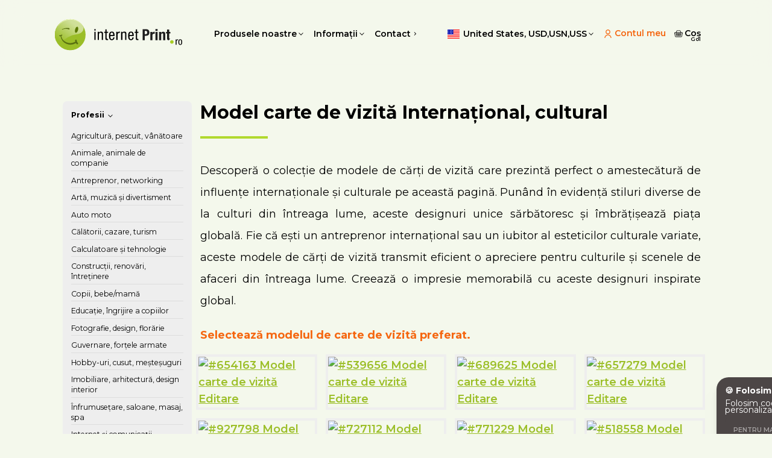

--- FILE ---
content_type: text/html
request_url: https://internetprint.ro/model-carte-de-vizita-international-cultural/
body_size: 14380
content:
<!DOCTYPE html>
<html lang="ro" class="ro" data-src="/">
	<head>
		<meta charset="utf-8">
		<meta name="language" content="ro">
		<title>Model carte de vizită Internațional, cultural - InternetPrint </title>
			
				<meta name="description" content="Descoperă o colecție de modele de cărți de vizită care prezintă perfect o amestecătură de influențe internaționale și culturale pe această pagină">
			<link rel="canonical" href="https://internetprint.ro/model-carte-de-vizita-international-cultural/">
			<link rel="alternate" hreflang="ro" href="https://internetprint.ro/model-carte-de-vizita-international-cultural/"><link rel="alternate" hreflang="bg" href="https://internetprint.bg/international-kulturni-shablon-za-vizitka/"><link rel="alternate" hreflang="cs" href="https://internetprint.cz/vizitky-vzor-mezinarodni-kulturni/"><link rel="alternate" hreflang="da" href="https://da.internetprint.eu/visitkort-skabelon-internationale-kulturelle/"><link rel="alternate" hreflang="de" href="https://internetprint.at/visitenkarten-vorlagen-international-kulturell/"><link rel="alternate" hreflang="et" href="https://et.internetprint.eu/visiitkaartide-mallid-international-kultuuri/"><link rel="alternate" hreflang="el" href="https://el.internetprint.eu/epaggelmatikes-kartes-diethni-politistika/"><link rel="alternate" hreflang="en" href="https://en.internetprint.eu/business-card-templates-international-cultural/"><link rel="alternate" hreflang="es" href="https://es.internetprint.eu/plantilla-tarjetas-de-visita-internacional-cultural/"><link rel="alternate" hreflang="fr" href="https://fr.internetprint.eu/modele-de-carte-de-visite-internationale-culturelle/"><link rel="alternate" hreflang="hr" href="https://hr.internetprint.eu/predlozak-posjetnice-international-kulturna/"><link rel="alternate" hreflang="it" href="https://it.internetprint.eu/biglietti-da-visita-modelli-internazionale-culturale/"><link rel="alternate" hreflang="lt" href="https://lt.internetprint.eu/vizitines-korteles-sablonai-tarptautiniai-kulturos/"><link rel="alternate" hreflang="lv" href="https://lv.internetprint.eu/vizitkartes-paraugs-starptautisks-kulturals/"><link rel="alternate" hreflang="hu" href="https://internetprint.hu/nemzetkozi-kulturalis-nevjegykartya-minta/"><link rel="alternate" hreflang="nl" href="https://nl.internetprint.eu/sjabloon-visitekaartjes-international-culturele/"><link rel="alternate" hreflang="ja" href="https://ja.internetprint.eu/guo-ji-wen-hua-ming-ci-tenpureto/"><link rel="alternate" hreflang="pl" href="https://internetprint.pl/szablony-wizytowek-international-kulturalnych/"><link rel="alternate" hreflang="pt" href="https://pt.internetprint.eu/modelos-de-cartao-de-visita-international-cultural/"><link rel="alternate" hreflang="sk" href="https://internetprint.sk/vizitky-vzor-medzinarodne-kulturne/"><link rel="alternate" hreflang="sl" href="https://sl.internetprint.eu/predloge-za-vizitke-international-kulturnih/"><link rel="alternate" hreflang="sr" href="https://sr.internetprint.eu/vizit-karte-sabloni-medjunarodnom-kulturnom/"><link rel="alternate" hreflang="fi" href="https://fi.internetprint.eu/kayntikortti-malli-kansainvaliset-kulttuurit/">
			<link rel="alternate"  hreflang="x-default" href="https://en.internetprint.eu/business-card-templates-international-cultural/">

			<meta name="twitter:card" content="summary">
			<meta name="twitter:title" content="Model carte de vizită Internațional, cultural - InternetPrint ">
			<meta name="twitter:description" content="Descoperă o colecție de modele de cărți de vizită care prezintă perfect o amestecătură de influențe internaționale și culturale pe această pagină">
			<meta property="og:locale" content="ro_RO">
			<meta property="og:type" content="website">
			<meta property="og:title" content="Model carte de vizită Internațional, cultural - InternetPrint ">
			<meta property="og:description" content="Descoperă o colecție de modele de cărți de vizită care prezintă perfect o amestecătură de influențe internaționale și culturale pe această pagină">
			<meta property="og:url" content="https://internetprint.ro/model-carte-de-vizita-international-cultural/">
			<meta property="og:site_name" content="Model carte de vizită Internațional, cultural - InternetPrint ">
			<script type="application/ld+json">
				{
					"@context": "https://schema.org",
					"@type": "WebPage",
					"name": "Model carte de vizită Internațional, cultural - InternetPrint ",
					"url": "https://internetprint.ro/model-carte-de-vizita-international-cultural/",
					"description": "Descoperă o colecție de modele de cărți de vizită care prezintă perfect o amestecătură de influențe internaționale și culturale pe această pagină",
					"inLanguage": "ro",
					"isPartOf": {
						"@type": "WebSite",
						"name": "Model carte de vizită Internațional, cultural - InternetPrint ",
						"url": "/"
					}
				}
			</script>
			<meta name="robots" content="index, follow">

		<base href="/">
		<meta name="viewport" content="width=device-width, initial-scale=1.0">
		<meta name="mobile-web-app-capable" content="yes">
		<link rel="icon" href="favicon.png?v=1767778330662" type="image/png">
		<link href="/js/style.css?v=1767778330662" rel="preload" as="style">
		<link href="https://fonts.googleapis.com/css2?family=Montserrat:wght@400;500;600;700&amp;display=swap" rel="preload" as="style">
		<style>html{font-family:"Open Sans","Helvetica Neue",Helvetica,sans-serif;font-size:16px}*,:after,:before{box-sizing:border-box;border:0 solid}body{font-size:100%;background:#fff;color:#000;padding:0;margin:0}.w-screen{width:100vw}.w-max{width:100%}.min-h-screen{min-height:100dvh}.animate-spin{animation:spin 1s linear infinite}@keyframes spin{from{transform:rotate(0)}to{transform:rotate(360deg)}}.w-32{width:8rem}.h-32{height:8rem}#nav_info,#nav_menu,#nav_product,.bodycontent,footer,header{display:none}</style>

	</head>
	<body class="flex flex-col min-h-screen ">
		<script>if(/MSIE|Trident/.test(navigator.userAgent)) {document.write('<script src="js/noie.js"><\/script>');}</script>
		
			

  
    <header id="topheader" class="sticky">
      <nav class="container relative items-center justify-between h-full mx-auto xl:flex xl:flex-row">
	
      <div class="relative flex items-center justify-between h-full">
        <div id="nav_button" class="px-2 align-middle xl:hidden">
          <div class="icon"><svg viewBox="0 0 32 32"><path d="M 4 7 L 4 9 L 28 9 L 28 7 Z M 4 15 L 4 17 L 28 17 L 28 15 Z M 4 23 L 4 25 L 28 25 L 28 23 Z"/></svg></div>
        </div>
        
        <a class="px-2" href="/" title="Cărți de vizită, Creare calendar foto, Fotocarte, creare">
        
        <div class="logo"><img src="/img/logo_anim_ro.svg" alt="Cărți de vizită, Creare calendar foto, Fotocarte, creare"></div></a>

        <a href="/cart/" class="">
          <div class="relative px-2 align-middle xl:hidden">
            <div class="icon sm"><svg viewBox="0 0 30 24"><g><path d="M29.594 8.015a1.857 1.857 0 0 0-1.407-.651h-3.832L21.84 1.511C21.443.59 20.52-.003 19.485-.003h-8.959c-1.035 0-1.96.595-2.355 1.514L5.653 7.364h-3.84a1.845 1.845 0 0 0-1.404.649c-.345.41-.48.94-.368 1.457l2.554 11.583c.381 1.698 1.971 2.937 3.782 2.944h17.257c1.808-.007 3.398-1.246 3.779-2.944L29.967 9.47a1.694 1.694 0 0 0-.368-1.455h-.005ZM9.705 2.125a.88.88 0 0 1 .816-.523h8.959c.357 0 .677.206.815.523l2.255 5.242H7.45l2.255-5.242Zm15.972 18.577c-.207.924-1.069 1.595-2.05 1.6H6.373c-.982-.003-1.846-.676-2.053-1.598L1.764 9.117a.047.047 0 0 1 .008-.037c.008-.007.02-.012.04-.012 2.949.002 7.548 0 12.255 0h.43c5.167 0 10.408-.005 13.683 0 .025 0 .036.01.046.02.008.007.01.017.01.017L25.68 20.702h-.002Z"/><path d="M24.879 11.151H5.121c-.46 0-.833.359-.833.801 0 .442.373.801.833.801h3.117v1.951h-2.03c-.46 0-.834.359-.834.801 0 .443.373.801.834.801h2.03v1.951h-.944c-.46 0-.833.36-.833.801 0 .443.373.802.833.802h13.77c.034.004.067.01.103.01.035 0 .069-.006.102-.01h1.437c.46 0 .833-.36.833-.802 0-.442-.373-.8-.833-.8H22v-1.952h1.792c.46 0 .834-.358.834-.8 0-.443-.373-.802-.834-.802H22v-1.95h2.879c.46 0 .833-.36.833-.802 0-.442-.373-.801-.833-.801ZM9.905 12.753h4.38v1.951h-4.38v-1.95Zm0 3.553h4.38v1.951h-4.38v-1.95Zm10.428 1.951h-4.38v-1.95h4.38v1.95Zm0-3.553h-4.38v-1.95h4.38v1.95Z"/></g></svg></div>

            <span class="absolute top-0 hidden w-4 h-4 font-bold text-center text-white rounded-full shadow cart_counter right-1 bg-alert text-xxs"></span>
          </div>
        </a>
      </div>

      <ul class="flex-row hidden font-semibold xl:flex">
        <a id="nav_product_button">
          <li class="flex items-center hover">
            <div>Produsele noastre</div>
            <div class="icon sm"><svg viewBox="0 0 32 32"><path d="m 8.8805358,11.858849 -1.4375,1.4375 7.8616402,8.283309 0.71875,0.6875 0.71875,-0.6875 7.908492,-8.283309 -1.4375,-1.4375 -7.189742,7.564559 z"/></svg></div>
          </li>
        </a>
        <a id="nav_info_button">
          <li class="flex items-center hover">
            <div>Informații</div>
            <div class="icon sm"><svg viewBox="0 0 32 32"><path d="m 8.8805358,11.858849 -1.4375,1.4375 7.8616402,8.283309 0.71875,0.6875 0.71875,-0.6875 7.908492,-8.283309 -1.4375,-1.4375 -7.189742,7.564559 z"/></svg></div>
          </li>
        </a>
        <a href="/contact/">
          <li class="flex items-center hover">
            <div>Contact</div>
            <div class="icon sm"><svg viewBox="0 0 32 32"><path d="M 14.21875 9.28125 L 12.78125 10.71875 L 18.0625 16 L 12.78125 21.28125 L 14.21875 22.71875 L 20.21875 16.71875 L 20.90625 16 L 20.21875 15.28125 Z"/></svg></div>
          </li>
        </a>
      </ul>

      <div class="flex-grow"></div>

      <div id="pageheader"></div>
    </nav>

  </header>

  <div id="nav_product" class="absolute invisible font-medium text-black bg-white border rounded-lg shadow-md border-grey xl:w-[80rem]" style="z-index: 9900;min-width:15rem;">
    <div class="items-center hidden gap-4 px-8 pt-6 pb-2 xl:flex">
      <div class="mb-2 text-xl font-bold">Produsele noastre</div>
      <div class="w-full rounded-full" style="height: 1px; background: linear-gradient(90deg, #ff6b35 0%, #4ade80 100%);"></div>
    </div>
    <div class="xl:grid xl:grid-cols-3">
      <a href="/creare-calendar-foto/" title="Creare calendare foto, calendare de birou sau calendare de perete, cu fotografiile proprii.">
        <div class="flex items-center px-6 py-3 hover hover:bg-grey xl:hidden">
          <div>Creare calendar foto</div>
        </div>
        <div class="items-start hidden gap-4 px-6 py-4 xl:flex hover hover:brightness-90">
          <div class="flex items-center justify-end flex-shrink-0 w-48 h-32">
            <img src="/img/landing/tn_calendar.jpg" alt="Creare calendar foto" class="flex-shrink-0 object-cover w-auto h-32 rounded" loading="lazy">
          </div>
          <div class="flex flex-col min-w-0 gap-1">
            <div class="text-base font-semibold">Creare calendar foto</div>
              <div class="text-sm font-normal text-gray-600">Superb tot anul</div>
          </div>
        </div>
      </a>
      <a href="/fotocarte/" title="Fotocărți și fotocaiete superbe">
        <div class="flex items-center px-6 py-3 hover hover:bg-grey xl:hidden">
          <div>Fotocarte, Fotocaiet</div>
        </div>
        <div class="items-start hidden gap-4 px-6 py-4 xl:flex hover hover:brightness-90">
          <div class="flex items-center justify-end flex-shrink-0 w-48 h-32">
            <img src="/img/landing/tn_photobook.jpg" alt="Fotocarte, Fotocaiet" class="flex-shrink-0 object-cover w-auto h-32 rounded" loading="lazy">
          </div>
          <div class="flex flex-col min-w-0 gap-1">
            <div class="text-base font-semibold">Fotocarte, Fotocaiet</div>
              <div class="text-sm font-normal text-gray-600">O plăcere de răsfoit</div>
          </div>
        </div>
      </a>
      <a href="/carti-de-vizita/" title="Creează-ți propria carte de vizită! Vrei să afli cum funcționează? Încearcă!">
        <div class="flex items-center px-6 py-3 hover hover:bg-grey xl:hidden">
          <div>Cărți de vizită</div>
        </div>
        <div class="items-start hidden gap-4 px-6 py-4 xl:flex hover hover:brightness-90">
          <div class="flex items-center justify-end flex-shrink-0 w-48 h-32">
            <img src="/img/landing/tn_businesscard.jpg" alt="Cărți de vizită" class="flex-shrink-0 object-cover w-auto h-32 rounded" loading="lazy">
          </div>
          <div class="flex flex-col min-w-0 gap-1">
            <div class="text-base font-semibold">Cărți de vizită</div>
              <div class="text-sm font-normal text-gray-600">Pentru orice profesie</div>
          </div>
        </div>
      </a>
      <a href="/covor-imprimat-personalizat/" title="Imprimare covor personalizată: creează-ți propriul stil de la podea în sus!">
        <div class="flex items-center px-6 py-3 hover hover:bg-grey xl:hidden">
          <div>Covor imprimat personalizat</div>
        </div>
        <div class="items-start hidden gap-4 px-6 py-4 xl:flex hover hover:brightness-90">
          <div class="flex items-center justify-end flex-shrink-0 w-48 h-32">
            <img src="/img/landing/tn_rug.jpg" alt="Covor imprimat personalizat" class="flex-shrink-0 object-cover w-auto h-32 rounded" loading="lazy">
          </div>
          <div class="flex flex-col min-w-0 gap-1">
            <div class="text-base font-semibold">Covor imprimat personalizat</div>
              <div class="text-sm font-normal text-gray-600">Fă-ți casa specială</div>
          </div>
        </div>
      </a>
      <a href="/developare-foto/" title="Developare foto, imprimare foto la cea mai buna calitate">
        <div class="flex items-center px-6 py-3 hover hover:bg-grey xl:hidden">
          <div>Developare foto</div>
        </div>
        <div class="items-start hidden gap-4 px-6 py-4 xl:flex hover hover:brightness-90">
          <div class="flex items-center justify-end flex-shrink-0 w-48 h-32">
            <img src="/img/landing/tn_photo.jpg" alt="Developare foto" class="flex-shrink-0 object-cover w-auto h-32 rounded" loading="lazy">
          </div>
          <div class="flex flex-col min-w-0 gap-1">
            <div class="text-base font-semibold">Developare foto</div>
              <div class="text-sm font-normal text-gray-600">Developare foto, calitate excelentă</div>
          </div>
        </div>
      </a>
      <a href="/tablou-canvas/" title="Imprimare tablou canvas din propriile fotografii - Calitate excelentă">
        <div class="flex items-center px-6 py-3 hover hover:bg-grey xl:hidden">
          <div>Tablou canvas</div>
        </div>
        <div class="items-start hidden gap-4 px-6 py-4 xl:flex hover hover:brightness-90">
          <div class="flex items-center justify-end flex-shrink-0 w-48 h-32">
            <img src="/img/landing/tn_canvas.jpg" alt="Tablou canvas" class="flex-shrink-0 object-cover w-auto h-32 rounded" loading="lazy">
          </div>
          <div class="flex flex-col min-w-0 gap-1">
            <div class="text-base font-semibold">Tablou canvas</div>
              <div class="text-sm font-normal text-gray-600">Fotografii de dimensiuni mari pe pânză</div>
          </div>
        </div>
      </a>
      <a href="/poster/" title="Imprimare poster">
        <div class="flex items-center px-6 py-3 hover hover:bg-grey xl:hidden">
          <div>Imprimare poster</div>
        </div>
        <div class="items-start hidden gap-4 px-6 py-4 xl:flex hover hover:brightness-90">
          <div class="flex items-center justify-end flex-shrink-0 w-48 h-32">
            <img src="/img/landing/tn_poster.jpg" alt="Imprimare poster" class="flex-shrink-0 object-cover w-auto h-32 rounded" loading="lazy">
          </div>
          <div class="flex flex-col min-w-0 gap-1">
            <div class="text-base font-semibold">Imprimare poster</div>
              <div class="text-sm font-normal text-gray-600">Poster mare, încadrabil, pe perete</div>
          </div>
        </div>
      </a>
      <a href="/fotografie-pe-placa-din-spuma/" title="Fotografie pe placă din spumă">
        <div class="flex items-center px-6 py-3 hover hover:bg-grey xl:hidden">
          <div>Fotografie pe placă din spumă</div>
        </div>
        <div class="items-start hidden gap-4 px-6 py-4 xl:flex hover hover:brightness-90">
          <div class="flex items-center justify-end flex-shrink-0 w-48 h-32">
            <img src="/img/landing/tn_foamboard.jpg" alt="Fotografie pe placă din spumă" class="flex-shrink-0 object-cover w-auto h-32 rounded" loading="lazy">
          </div>
          <div class="flex flex-col min-w-0 gap-1">
            <div class="text-base font-semibold">Fotografie pe placă din spumă</div>
              <div class="text-sm font-normal text-gray-600">Fotografie pe placă din spumă</div>
          </div>
        </div>
      </a>
      <a href="/fotografie-pe-placa-pvc/" title="Fotografie pe placă PVC">
        <div class="flex items-center px-6 py-3 hover hover:bg-grey xl:hidden">
          <div>Fotografie pe placă PVC</div>
        </div>
        <div class="items-start hidden gap-4 px-6 py-4 xl:flex hover hover:brightness-90">
          <div class="flex items-center justify-end flex-shrink-0 w-48 h-32">
            <img src="/img/landing/tn_pvc.jpg" alt="Fotografie pe placă PVC" class="flex-shrink-0 object-cover w-auto h-32 rounded" loading="lazy">
          </div>
          <div class="flex flex-col min-w-0 gap-1">
            <div class="text-base font-semibold">Fotografie pe placă PVC</div>
              <div class="text-sm font-normal text-gray-600">Fotografie pe placă PVC</div>
          </div>
        </div>
      </a>
    </div>
  </div>

  <div id="nav_info" class="absolute invisible font-medium text-black bg-white border rounded-lg shadow-md border-grey" style="z-index: 9900;min-width:15rem;">
      <a href="/preturi/">
        <div class="flex items-center px-6 py-3 hover hover:bg-grey">
          <div>Prețuri</div>
        </div>
      </a>
      <a href="/productie-si-livrare/">
        <div class="flex items-center px-6 py-3 hover hover:bg-grey">
          <div>Producţie şi livrare</div>
        </div>
      </a>
  </div>

  <div id="nav_menu" class="fixed top-0 w-screen h-full transform -translate-y-screen xl:hidden" style="z-index: 10000;">
    <div class="h-10 px-4 py-2 mt-1 align-middle rounded-t-lg bg-bg w-14">
      <div class="icon"><svg viewBox="0 0 32 32"><path d="M 4 7 L 4 9 L 28 9 L 28 7 Z M 4 15 L 4 17 L 28 17 L 28 15 Z M 4 23 L 4 25 L 28 25 L 28 23 Z"/></svg></div>
    </div>
    <ul class="absolute flex-row w-screen p-2 overflow-y-auto rounded-b-lg bg-bg top-10 lg:flex" style="max-height: calc(100vh - 3rem);">
      <a class="nav-accordion-toggle" data-accordion="products">
        <li class="flex items-center justify-between py-2 font-bold hover">
          <div>Produsele noastre</div>
          <svg class="w-4 h-4 transition-transform nav-accordion-icon" fill="currentColor" viewBox="0 0 20 20">
            <path fill-rule="evenodd" d="M5.293 7.293a1 1 0 011.414 0L10 10.586l3.293-3.293a1 1 0 111.414 1.414l-4 4a1 1 0 01-1.414 0l-4-4a1 1 0 010-1.414z" clip-rule="evenodd"></path>
          </svg>
        </li>
      </a>
      <div class="hidden nav-accordion-content" id="nav-accordion-products">
          <a href="/creare-calendar-foto/" title="Creare calendare foto, calendare de birou sau calendare de perete, cu fotografiile proprii.">
            <li class="flex items-center py-2 pl-4 hover">
              <div>Creare calendar foto</div>
            </li>
          </a>
          <a href="/fotocarte/" title="Fotocărți și fotocaiete superbe">
            <li class="flex items-center py-2 pl-4 hover">
              <div>Fotocarte, Fotocaiet</div>
            </li>
          </a>
          <a href="/carti-de-vizita/" title="Creează-ți propria carte de vizită! Vrei să afli cum funcționează? Încearcă!">
            <li class="flex items-center py-2 pl-4 hover">
              <div>Cărți de vizită</div>
            </li>
          </a>
          <a href="/covor-imprimat-personalizat/" title="Imprimare covor personalizată: creează-ți propriul stil de la podea în sus!">
            <li class="flex items-center py-2 pl-4 hover">
              <div>Covor imprimat personalizat</div>
            </li>
          </a>
          <a href="/developare-foto/" title="Developare foto, imprimare foto la cea mai buna calitate">
            <li class="flex items-center py-2 pl-4 hover">
              <div>Developare foto</div>
            </li>
          </a>
          <a href="/tablou-canvas/" title="Imprimare tablou canvas din propriile fotografii - Calitate excelentă">
            <li class="flex items-center py-2 pl-4 hover">
              <div>Tablou canvas</div>
            </li>
          </a>
          <a href="/poster/" title="Imprimare poster">
            <li class="flex items-center py-2 pl-4 hover">
              <div>Imprimare poster</div>
            </li>
          </a>
          <a href="/fotografie-pe-placa-din-spuma/" title="Fotografie pe placă din spumă">
            <li class="flex items-center py-2 pl-4 hover">
              <div>Fotografie pe placă din spumă</div>
            </li>
          </a>
          <a href="/fotografie-pe-placa-pvc/" title="Fotografie pe placă PVC">
            <li class="flex items-center py-2 pl-4 hover">
              <div>Fotografie pe placă PVC</div>
            </li>
          </a>
      </div>
      <a class="nav-accordion-toggle" data-accordion="info">
        <li class="flex items-center justify-between py-2 font-bold hover">
          <div>Informații</div>
          <svg class="w-4 h-4 transition-transform nav-accordion-icon" fill="currentColor" viewBox="0 0 20 20">
            <path fill-rule="evenodd" d="M5.293 7.293a1 1 0 011.414 0L10 10.586l3.293-3.293a1 1 0 111.414 1.414l-4 4a1 1 0 01-1.414 0l-4-4a1 1 0 010-1.414z" clip-rule="evenodd"></path>
          </svg>
        </li>
      </a>
      <div class="hidden nav-accordion-content" id="nav-accordion-info">
          <a href="/preturi/">
            <li class="flex items-center py-2 pl-4 hover">
              <div>Prețuri</div>
            </li>
          </a>
          <a href="/productie-si-livrare/">
            <li class="flex items-center py-2 pl-4 hover">
              <div>Producţie şi livrare</div>
            </li>
          </a>
      </div>
      <a href="/contact/">
        <li class="flex items-center py-2 font-bold hover">
          <div>Contact</div>
        </li>
      </a>
      <a href="/cart/">
        <li class="flex items-center py-2 font-bold hover">
          <div>
            <div class="icon sm"><svg viewBox="0 0 30 24"><g><path d="M29.594 8.015a1.857 1.857 0 0 0-1.407-.651h-3.832L21.84 1.511C21.443.59 20.52-.003 19.485-.003h-8.959c-1.035 0-1.96.595-2.355 1.514L5.653 7.364h-3.84a1.845 1.845 0 0 0-1.404.649c-.345.41-.48.94-.368 1.457l2.554 11.583c.381 1.698 1.971 2.937 3.782 2.944h17.257c1.808-.007 3.398-1.246 3.779-2.944L29.967 9.47a1.694 1.694 0 0 0-.368-1.455h-.005ZM9.705 2.125a.88.88 0 0 1 .816-.523h8.959c.357 0 .677.206.815.523l2.255 5.242H7.45l2.255-5.242Zm15.972 18.577c-.207.924-1.069 1.595-2.05 1.6H6.373c-.982-.003-1.846-.676-2.053-1.598L1.764 9.117a.047.047 0 0 1 .008-.037c.008-.007.02-.012.04-.012 2.949.002 7.548 0 12.255 0h.43c5.167 0 10.408-.005 13.683 0 .025 0 .036.01.046.02.008.007.01.017.01.017L25.68 20.702h-.002Z"/><path d="M24.879 11.151H5.121c-.46 0-.833.359-.833.801 0 .442.373.801.833.801h3.117v1.951h-2.03c-.46 0-.834.359-.834.801 0 .443.373.801.834.801h2.03v1.951h-.944c-.46 0-.833.36-.833.801 0 .443.373.802.833.802h13.77c.034.004.067.01.103.01.035 0 .069-.006.102-.01h1.437c.46 0 .833-.36.833-.802 0-.442-.373-.8-.833-.8H22v-1.952h1.792c.46 0 .834-.358.834-.8 0-.443-.373-.802-.834-.802H22v-1.95h2.879c.46 0 .833-.36.833-.802 0-.442-.373-.801-.833-.801ZM9.905 12.753h4.38v1.951h-4.38v-1.95Zm0 3.553h4.38v1.951h-4.38v-1.95Zm10.428 1.951h-4.38v-1.95h4.38v1.95Zm0-3.553h-4.38v-1.95h4.38v1.95Z"/></g></svg></div>

            <span class="hidden w-4 h-4 font-bold text-center text-white rounded-full shadow cart_counter bg-alert text-xxs" style="position:relative; left: -0.5rem; top: -0.3rem;"></span>
            Coș
          </div>
        </li>
      </a>
      <a href="/account/">
        <li class="flex items-center py-2 font-bold hover">
          <div>
            <div class="icon sm"><svg style="fill:none;stroke:currentColor;" width="18" height="22" fill="none"><path stroke-width="2" d="M17 22a8 8 0 1 0-16 0"/><path stroke-linecap="round" stroke-linejoin="round" stroke-width="2" d="M9 11A5 5 0 1 0 9 1a5 5 0 0 0 0 10Z"/></svg></div>

            Contul meu
          </div>
        </li>
      </a>
      <a>
        <li class="flex items-center py-2 hover" id="nav_country">
          cc
        </li>
      </a>

    </ul>
  </div>



			
				
					<div class="container min-h-screen p-2 pt-16 mx-auto xl:pt-40 bodycontent">
						<div class="container p-2 py-4 mx-auto xl:pt-8">

<div class="w-full xl:flex">

    <nav class="flex flex-col w-full p-2 mb-8 text-sm rounded xl:w-1/5 bg-grey xl:p-4">

    <div data-tab="profession" data-tab-xlactive="true" class="mb-4 font-bold tab">Profesii <div class="icon sm"><svg viewBox="0 0 32 32"><path d="m 8.8805358,11.858849 -1.4375,1.4375 7.8616402,8.283309 0.71875,0.6875 0.71875,-0.6875 7.908492,-8.283309 -1.4375,-1.4375 -7.189742,7.564559 z"/></svg></div></div>

    <div data-tab-page="profession" data-tab-xlactive="true" class="flex flex-col w-full tab-content b-cat">
        
            <a href="/model-carte-de-vizita-agricultura-pescuit-vanatoare/" title="Model carte de vizită Agricultură, pescuit, vânătoare - InternetPrint "> Agricultură, pescuit, vânătoare</a>
        
        
            <a href="/model-carte-de-vizita-animale-animale-de-companie/" title="Model carte de vizită Animale, animale de companie - InternetPrint "> Animale, animale de companie</a>
        
        
            <a href="/model-carte-de-vizita-antreprenor-networking/" title="Model carte de vizită Antreprenor, networking - InternetPrint "> Antreprenor, networking</a>
        
        
            <a href="/model-carte-de-vizita-arta-muzica-si-divertisment/" title="Model carte de vizită Artă, muzică și divertisment - InternetPrint "> Artă, muzică și divertisment</a>
        
        
            <a href="/model-carte-de-vizita-auto-moto/" title="Model carte de vizită Auto moto - InternetPrint "> Auto moto</a>
        
        
            <a href="/model-carte-de-vizita-calatorii-cazare-turism/" title="Model carte de vizită Călătorii, cazare, turism - InternetPrint "> Călătorii, cazare, turism</a>
        
        
            <a href="/model-carte-de-vizita-calculatoare-si-tehnologie/" title="Model carte de vizită Calculatoare și tehnologie - InternetPrint "> Calculatoare și tehnologie</a>
        
        
            <a href="/model-carte-de-vizita-constructii-renovari-intretinere/" title="Model carte de vizită Construcții, renovări, întreținere - InternetPrint "> Construcții, renovări, întreținere</a>
        
        
            <a href="/model-carte-de-vizita-copii-bebe-mama/" title="Model carte de vizită Copii, bebe/mamă - InternetPrint "> Copii, bebe/mamă</a>
        
        
            <a href="/model-carte-de-vizita-educatie-ingrijire-a-copiilor/" title="Model carte de vizită Educație, îngrijire a copiilor - InternetPrint "> Educație, îngrijire a copiilor</a>
        
        
            <a href="/model-carte-de-vizita-fotografie-design-florarie/" title="Model carte de vizită Fotografie, design, florărie - InternetPrint "> Fotografie, design, florărie</a>
        
        
            <a href="/model-carte-de-vizita-guvernare-fortele-armate/" title="Model carte de vizită Guvernare, forțele armate - InternetPrint "> Guvernare, forțele armate</a>
        
        
            <a href="/model-carte-de-vizita-hobby-uri-cusut-mestesuguri/" title="Model carte de vizită Hobby-uri, cusut, meșteșuguri - InternetPrint "> Hobby-uri, cusut, meșteșuguri</a>
        
        
            <a href="/model-carte-de-vizita-imobiliare-arhitectura-design-interior/" title="Model carte de vizită Imobiliare, arhitectură, design interior - InternetPrint "> Imobiliare, arhitectură, design interior</a>
        
        
            <a href="/model-carte-de-vizita-infrumusetare-saloane-masaj-spa/" title="Model carte de vizită Înfrumusețare, saloane, masaj, spa - InternetPrint "> Înfrumusețare, saloane, masaj, spa</a>
        
        
            <a href="/model-carte-de-vizita-internet-si-comunicatii/" title="Model carte de vizită Internet și comunicații - InternetPrint "> Internet și comunicații</a>
        
        
            <a href="/model-carte-de-vizita-limbi-straine-interpretare-traduceri-cursuri-de-limbi-straine/" title="Model carte de vizită Limbi străine, interpretare, traduceri, cursuri de limbi străine - InternetPrint "> Limbi străine, interpretare, traduceri, cursuri de limbi străine</a>
        
        
            <a href="/model-carte-de-vizita-mancare-si-bautura-restaurante-cafenele-si-baruri/" title="Model carte de vizită Mâncare și băutură, restaurante, cafenele și baruri - InternetPrint "> Mâncare și băutură, restaurante, cafenele și baruri</a>
        
        
            <a href="/model-carte-de-vizita-marketing-publicitate-media/" title="Model carte de vizită Marketing, publicitate, media - InternetPrint "> Marketing, publicitate, media</a>
        
        
            <a href="/model-carte-de-vizita-mestesuguri-servicii-personale-si-reparatii/" title="Model carte de vizită Meșteșuguri, servicii personale și reparații - InternetPrint "> Meșteșuguri, servicii personale și reparații</a>
        
        
            <a href="/model-carte-de-vizita-moda-aspect-si-bijuterii/" title="Model carte de vizită Modă, aspect și bijuterii - InternetPrint "> Modă, aspect și bijuterii</a>
        
        
            <a href="/model-carte-de-vizita-organizare-de-nunti-petreceri-evenimente/" title="Model carte de vizită Organizare de nunți, petreceri, evenimente - InternetPrint "> Organizare de nunți, petreceri, evenimente</a>
        
        
            <a href="/model-carte-de-vizita-politie-pompieri-ambulante/" title="Model carte de vizită Poliție, pompieri, ambulanțe - InternetPrint "> Poliție, pompieri, ambulanțe</a>
        
        
            <a href="/model-carte-de-vizita-productie-depozitare-si-logistica/" title="Model carte de vizită Producție, depozitare și logistică - InternetPrint "> Producție, depozitare și logistică</a>
        
        
            <a href="/model-carte-de-vizita-protectia-naturii-si-a-animalelor/" title="Model carte de vizită Protecția naturii și a animalelor - InternetPrint "> Protecția naturii și a animalelor</a>
        
        
            <a href="/model-carte-de-vizita-religios-si-spiritual/" title="Model carte de vizită Religios și spiritual - InternetPrint "> Religios și spiritual</a>
        
        
            <a href="/model-carte-de-vizita-remedii-naturiste/" title="Model carte de vizită Remedii naturiste - InternetPrint "> Remedii naturiste</a>
        
        
            <a href="/model-carte-de-vizita-servicii-business-management-de-birou/" title="Model carte de vizită Servicii business, management de birou - InternetPrint "> Servicii business, management de birou</a>
        
        
            <a href="/model-carte-de-vizita-servicii-de-sanatate-medical-stomatologic/" title="Model carte de vizită Servicii de sănătate. Medical, stomatologic - InternetPrint "> Servicii de sănătate. Medical, stomatologic</a>
        
        
            <a href="/model-carte-de-vizita-servicii-financiare-asigurari-contabilitate-si-audit/" title="Model carte de vizită Servicii financiare, asigurări, contabilitate și audit - InternetPrint "> Servicii financiare, asigurări, contabilitate și audit</a>
        
        
            <a href="/model-carte-de-vizita-servicii-juridice-notar-public-consultanta/" title="Model carte de vizită Servicii juridice, Notar public. Consultanță - InternetPrint "> Servicii juridice, Notar public. Consultanță</a>
        
        
            <a href="/model-carte-de-vizita-servicii-suport-nonprofit/" title="Model carte de vizită Servicii suport. Nonprofit - InternetPrint "> Servicii suport. Nonprofit</a>
        
        
            <a href="/model-carte-de-vizita-siguranta-protectie-autoaparare-si-arte-martiale/" title="Model carte de vizită Siguranță, protecție, autoapărare și arte marțiale - InternetPrint "> Siguranță, protecție, autoapărare și arte marțiale</a>
        
        
            <a href="/model-carte-de-vizita-sport-si-fitness/" title="Model carte de vizită Sport și fitness - InternetPrint "> Sport și fitness</a>
        
        
            <a href="/model-carte-de-vizita-stiintific-inginerie-spatiu-cosmic/" title="Model carte de vizită Științific, inginerie, spațiu cosmic - InternetPrint "> Științific, inginerie, spațiu cosmic</a>
        
        
            <a href="/model-carte-de-vizita-transport-livrare-mutare/" title="Model carte de vizită Transport, livrare, mutare - InternetPrint "> Transport, livrare, mutare</a>
        
        
            <a href="/model-carte-de-vizita-vanzari-comert-cu-amanuntul-si-cu-ridicata/" title="Model carte de vizită Vânzări, comerț (cu amănuntul și cu ridicata - InternetPrint "> Vânzări, comerț (cu amănuntul și cu ridicata</a>
        </div>

    <div data-tab="style" data-tab-xlactive="true" class="mb-4 font-bold tab xl:mt-8">Stiluri <div class="icon sm"><svg viewBox="0 0 32 32"><path d="m 8.8805358,11.858849 -1.4375,1.4375 7.8616402,8.283309 0.71875,0.6875 0.71875,-0.6875 7.908492,-8.283309 -1.4375,-1.4375 -7.189742,7.564559 z"/></svg></div></div>

    <div data-tab-page="style"  data-tab-xlactive="true" class="flex flex-col w-full tab-content b-cat">
        
            <a href="/model-carte-de-vizita-amuzant-nostim/" title="Model carte de vizită Amuzant, nostim - InternetPrint "> Amuzant, nostim</a>
        
        
            <a href="/model-carte-de-vizita-artistic/" title="Model carte de vizită Artistic - InternetPrint "> Artistic</a>
        
        
            <a href="/model-carte-de-vizita-borduri-si-forme/" title="Model carte de vizită Borduri și forme - InternetPrint "> Borduri și forme</a>
        
        
            <a href="/model-carte-de-vizita-business/" title="Model carte de vizită Business - InternetPrint "> Business</a>
        
        
            <a href="/model-carte-de-vizita-cele-mai-noi/" title="Model carte de vizită Cele mai noi - InternetPrint "> Cele mai noi</a>
        
        
            <a href="/model-carte-de-vizita-clasic/" title="Model carte de vizită Clasic - InternetPrint "> Clasic</a>
        
        
            <a href="/model-carte-de-vizita-combinatii-de-culori/" title="Model carte de vizită Combinații de culori - InternetPrint "> Combinații de culori</a>
        
        
            <a href="/model-carte-de-vizita-conservativ/" title="Model carte de vizită Conservativ - InternetPrint "> Conservativ</a>
        
        
            <a href="/model-carte-de-vizita-cu-logo/" title="Model carte de vizită Cu logo - InternetPrint "> Cu logo</a>
        
        
            <a href="/model-carte-de-vizita-culori-pastelate/" title="Model carte de vizită Culori pastelate - InternetPrint "> Culori pastelate</a>
        
        
            <a href="/model-carte-de-vizita-culorii-vii/" title="Model carte de vizită Culorii vii - InternetPrint "> Culorii vii</a>
        
        
            <a href="/model-carte-de-vizita-elegant/" title="Model carte de vizită Elegant - InternetPrint "> Elegant</a>
        
        
            <a href="/model-carte-de-vizita-extrem/" title="Model carte de vizită Extrem - InternetPrint "> Extrem</a>
        
        
            <a href="/model-carte-de-vizita-feminin/" title="Model carte de vizită Feminin - InternetPrint "> Feminin</a>
        
        
            <a href="/model-carte-de-vizita-floral-ramurele/" title="Model carte de vizită Floral, rămurele - InternetPrint "> Floral, rămurele</a>
        
        
            <a href="/model-carte-de-vizita-globuri-pamantesti-si-harti/" title="Model carte de vizită Globuri pământești și hărți - InternetPrint "> Globuri pământești și hărți</a>
        
        
            <a href="/model-carte-de-vizita-hipster/" title="Model carte de vizită Hipster - InternetPrint "> Hipster</a>
        
        
            <div class="font-bold"> Internațional, cultural ➔</div>
        
        
            <a href="/model-carte-de-vizita-marcant/" title="Model carte de vizită Marcant - InternetPrint "> Marcant</a>
        
        
            <a href="/model-carte-de-vizita-masculin/" title="Model carte de vizită Masculin - InternetPrint "> Masculin</a>
        
        
            <a href="/model-carte-de-vizita-modern/" title="Model carte de vizită Modern - InternetPrint "> Modern</a>
        
        
            <a href="/model-carte-de-vizita-monograma/" title="Model carte de vizită Monogramă - InternetPrint "> Monogramă</a>
        
        
            <a href="/model-carte-de-vizita-natura-peisaje/" title="Model carte de vizită Natură, peisaje - InternetPrint "> Natură, peisaje</a>
        
        
            <a href="/model-carte-de-vizita-patriotic/" title="Model carte de vizită Patriotic - InternetPrint "> Patriotic</a>
        
        
            <a href="/model-carte-de-vizita-popular/" title="Model carte de vizită Popular - InternetPrint "> Popular</a>
        
        
            <a href="/model-carte-de-vizita-portret/" title="Model carte de vizită Portret - InternetPrint "> Portret</a>
        
        
            <a href="/model-carte-de-vizita-profesional/" title="Model carte de vizită Profesional - InternetPrint "> Profesional</a>
        
        
            <a href="/model-carte-de-vizita-retro/" title="Model carte de vizită Retro - InternetPrint "> Retro</a>
        
        
            <a href="/model-carte-de-vizita-senzual-si-fierbinte/" title="Model carte de vizită Senzual și fierbinte - InternetPrint "> Senzual și fierbinte</a>
        
        
            <a href="/model-carte-de-vizita-teen-pop-emo-manga/" title="Model carte de vizită Teen, pop, emo, manga - InternetPrint "> Teen, pop, emo, manga</a>
        
        
            <a href="/model-carte-de-vizita-texturi-si-suprafete/" title="Model carte de vizită Texturi și suprafețe - InternetPrint "> Texturi și suprafețe</a>
        
        
            <a href="/model-carte-de-vizita-trendy/" title="Model carte de vizită Trendy - InternetPrint "> Trendy</a>
        
        
            <a href="/model-carte-de-vizita-vintage/" title="Model carte de vizită Vintage - InternetPrint "> Vintage</a>
        
        
            <a href="/model-carte-de-vizita-zodiac/" title="Model carte de vizită Zodiac - InternetPrint "> Zodiac</a>
        </div>
</nav>


    <article class="flex flex-wrap w-full xl:w-4/5" style="height: min-content;">

        <div class="w-full xl:px-4 flex flex-col">
            <h1>Model carte de vizită Internațional, cultural</h1>
            <div class="inline-block w-32 mt-2 border-0 border-t-4 xl:mt-4 border-primary-lighten"> &nbsp; </div>

            <p>Descoperă o colecție de modele de cărți de vizită care prezintă perfect o amestecătură de influențe internaționale și culturale pe această pagină. Punând în evidență stiluri diverse de la culturi din întreaga lume, aceste designuri unice sărbătoresc și îmbrățișează piața globală. Fie că ești un antreprenor internațional sau un iubitor al esteticilor culturale variate, aceste modele de cărți de vizită transmit eficient o apreciere pentru culturile și scenele de afaceri din întreaga lume. Creează o impresie memorabilă cu aceste designuri inspirate global.</p>


            <h4 class="w-full pb-4 text-secondary">Selectează modelul de carte de vizită preferat.</h4>

        </div>

        <div class="t-pre"><a href="/editor/#businesscard-style-international-654163"><img loading="lazy" src="https://static.internetprint.eu/preview/ro/model-carte-de-vizita-654163.jpg" alt="#654163 Model carte de vizită Editare"></a><a href="/editor/#businesscard-style-international-539656"><img loading="lazy" src="https://static.internetprint.eu/preview/ro/model-carte-de-vizita-539656.jpg" alt="#539656 Model carte de vizită Editare"></a><a href="/editor/#businesscard-style-international-689625"><img loading="lazy" src="https://static.internetprint.eu/preview/ro/model-carte-de-vizita-689625.jpg" alt="#689625 Model carte de vizită Editare"></a><a href="/editor/#businesscard-style-international-657279"><img loading="lazy" src="https://static.internetprint.eu/preview/ro/model-carte-de-vizita-657279.jpg" alt="#657279 Model carte de vizită Editare"></a><a href="/editor/#businesscard-style-international-927798"><img loading="lazy" src="https://static.internetprint.eu/preview/ro/model-carte-de-vizita-927798.jpg" alt="#927798 Model carte de vizită Editare"></a><a href="/editor/#businesscard-style-international-727112"><img loading="lazy" src="https://static.internetprint.eu/preview/ro/model-carte-de-vizita-727112.jpg" alt="#727112 Model carte de vizită Editare"></a><a href="/editor/#businesscard-style-international-771229"><img loading="lazy" src="https://static.internetprint.eu/preview/ro/model-carte-de-vizita-771229.jpg" alt="#771229 Model carte de vizită Editare"></a><a href="/editor/#businesscard-style-international-518558"><img loading="lazy" src="https://static.internetprint.eu/preview/ro/model-carte-de-vizita-518558.jpg" alt="#518558 Model carte de vizită Editare"></a><a href="/editor/#businesscard-style-international-163873"><img loading="lazy" src="https://static.internetprint.eu/preview/ro/model-carte-de-vizita-163873.jpg" alt="#163873 Model carte de vizită Editare"></a><a href="/editor/#businesscard-style-international-372877"><img loading="lazy" src="https://static.internetprint.eu/preview/ro/model-carte-de-vizita-372877.jpg" alt="#372877 Model carte de vizită Editare"></a><a href="/editor/#businesscard-style-international-489269"><img loading="lazy" src="https://static.internetprint.eu/preview/ro/model-carte-de-vizita-489269.jpg" alt="#489269 Model carte de vizită Editare"></a><a href="/editor/#businesscard-style-international-653598"><img loading="lazy" src="https://static.internetprint.eu/preview/ro/model-carte-de-vizita-653598.jpg" alt="#653598 Model carte de vizită Editare"></a><a href="/editor/#businesscard-style-international-125691"><img loading="lazy" src="https://static.internetprint.eu/preview/ro/model-carte-de-vizita-125691.jpg" alt="#125691 Model carte de vizită Editare"></a><a href="/editor/#businesscard-style-international-636798"><img loading="lazy" src="https://static.internetprint.eu/preview/ro/model-carte-de-vizita-636798.jpg" alt="#636798 Model carte de vizită Editare"></a><a href="/editor/#businesscard-style-international-771661"><img loading="lazy" src="https://static.internetprint.eu/preview/ro/model-carte-de-vizita-771661.jpg" alt="#771661 Model carte de vizită Editare"></a><a href="/editor/#businesscard-style-international-212645"><img loading="lazy" src="https://static.internetprint.eu/preview/ro/model-carte-de-vizita-212645.jpg" alt="#212645 Model carte de vizită Editare"></a><a href="/editor/#businesscard-style-international-962096"><img loading="lazy" src="https://static.internetprint.eu/preview/ro/model-carte-de-vizita-962096.jpg" alt="#962096 Model carte de vizită Editare"></a><a href="/editor/#businesscard-style-international-543561"><img loading="lazy" src="https://static.internetprint.eu/preview/ro/model-carte-de-vizita-543561.jpg" alt="#543561 Model carte de vizită Editare"></a><a href="/editor/#businesscard-style-international-504683"><img loading="lazy" src="https://static.internetprint.eu/preview/ro/model-carte-de-vizita-504683.jpg" alt="#504683 Model carte de vizită Editare"></a><a href="/editor/#businesscard-style-international-842585"><img loading="lazy" src="https://static.internetprint.eu/preview/ro/model-carte-de-vizita-842585.jpg" alt="#842585 Model carte de vizită Editare"></a><a href="/editor/#businesscard-style-international-610396"><img loading="lazy" src="https://static.internetprint.eu/preview/ro/model-carte-de-vizita-610396.jpg" alt="#610396 Model carte de vizită Editare"></a><a href="/editor/#businesscard-style-international-814553"><img loading="lazy" src="https://static.internetprint.eu/preview/ro/model-carte-de-vizita-814553.jpg" alt="#814553 Model carte de vizită Editare"></a><a href="/editor/#businesscard-style-international-102558"><img loading="lazy" src="https://static.internetprint.eu/preview/ro/model-carte-de-vizita-102558.jpg" alt="#102558 Model carte de vizită Editare"></a><a href="/editor/#businesscard-style-international-553214"><img loading="lazy" src="https://static.internetprint.eu/preview/ro/model-carte-de-vizita-553214.jpg" alt="#553214 Model carte de vizită Editare"></a><a href="/editor/#businesscard-style-international-661051"><img loading="lazy" src="https://static.internetprint.eu/preview/ro/model-carte-de-vizita-661051.jpg" alt="#661051 Model carte de vizită Editare"></a><a href="/editor/#businesscard-style-international-703945"><img loading="lazy" src="https://static.internetprint.eu/preview/ro/model-carte-de-vizita-703945.jpg" alt="#703945 Model carte de vizită Editare"></a><a href="/editor/#businesscard-style-international-843934"><img loading="lazy" src="https://static.internetprint.eu/preview/ro/model-carte-de-vizita-843934.jpg" alt="#843934 Model carte de vizită Editare"></a><a href="/editor/#businesscard-style-international-774500"><img loading="lazy" src="https://static.internetprint.eu/preview/ro/model-carte-de-vizita-774500.jpg" alt="#774500 Model carte de vizită Editare"></a><a href="/editor/#businesscard-style-international-983270"><img loading="lazy" src="https://static.internetprint.eu/preview/ro/model-carte-de-vizita-983270.jpg" alt="#983270 Model carte de vizită Editare"></a><a href="/editor/#businesscard-style-international-936750"><img loading="lazy" src="https://static.internetprint.eu/preview/ro/model-carte-de-vizita-936750.jpg" alt="#936750 Model carte de vizită Editare"></a><a href="/editor/#businesscard-style-international-044230"><img loading="lazy" src="https://static.internetprint.eu/preview/ro/model-carte-de-vizita-044230.jpg" alt="#044230 Model carte de vizită Editare"></a><a href="/editor/#businesscard-style-international-402583"><img loading="lazy" src="https://static.internetprint.eu/preview/ro/model-carte-de-vizita-402583.jpg" alt="#402583 Model carte de vizită Editare"></a><a href="/editor/#businesscard-style-international-592834"><img loading="lazy" src="https://static.internetprint.eu/preview/ro/model-carte-de-vizita-592834.jpg" alt="#592834 Model carte de vizită Editare"></a><a href="/editor/#businesscard-style-international-826790"><img loading="lazy" src="https://static.internetprint.eu/preview/ro/model-carte-de-vizita-826790.jpg" alt="#826790 Model carte de vizită Editare"></a><a href="/editor/#businesscard-style-international-504962"><img loading="lazy" src="https://static.internetprint.eu/preview/ro/model-carte-de-vizita-504962.jpg" alt="#504962 Model carte de vizită Editare"></a><a href="/editor/#businesscard-style-international-718074"><img loading="lazy" src="https://static.internetprint.eu/preview/ro/model-carte-de-vizita-718074.jpg" alt="#718074 Model carte de vizită Editare"></a><a href="/editor/#businesscard-style-international-495707"><img loading="lazy" src="https://static.internetprint.eu/preview/ro/model-carte-de-vizita-495707.jpg" alt="#495707 Model carte de vizită Editare"></a></div>
    </article>
</div>

</div>

<link rel="prefetch" href="/editor/#businesscard?v=1767778330662">

					</div>
				
				
					<footer class="mt-8 mb-8 v-screen">
    <div class="container px-2 mx-auto")>
    <div class="flex flex-col p-4 pt-4 text-white footer rounded-2xl xl:p-8">
        <div class="flex items-center gap-4 pb-8">
            <div class="">
                <svg width="162" height="31" fill="none"><path fill="#fff" d="M47.5 8.7V6.1h-2.7v17.6h2.8V12.6c0-1.3.4-2.4 1.2-3.2.8-.7 1.5-1 2.4-1l1.4.1V5.8a3 3 0 0 0-1.2-.2c-1.6 0-2.9 1-3.9 3.1ZM13.5 5.6c-1 0-1.7.3-2.5.7a4 4 0 0 0-1.8 1.9V6H6.5v17.6h2.8V11.6c0-1.2.4-2.1 1.2-2.8.6-.5 1.4-.8 2.3-.8 1.7 0 2.6 1.2 2.6 3.6v12H18V11.3c0-1.6-.2-2.8-.6-3.6-.6-1.3-2-2-4-2ZM61.5 5.6c-1 0-1.8.3-2.5.7a4 4 0 0 0-1.8 1.9V6h-2.7v17.6h2.8V11.6c0-1.2.4-2.1 1.1-2.8.7-.5 1.5-.8 2.3-.8 1.8 0 2.6 1.2 2.6 3.6v12h2.8V11.3c0-1.6-.2-2.8-.6-3.6-.7-1.3-2-2-4-2ZM35.9 5.6c-4.2 0-6.3 3.2-6.3 9.5 0 3 .5 5.3 1.5 6.8s2.5 2.2 4.6 2.2c2.1 0 3.7-.8 4.8-2.4a6.7 6.7 0 0 0 1.1-3.8H39a6 6 0 0 1-.5 2.5c-.5 1-1.4 1.6-2.5 1.6-1.5 0-2.5-.8-3-2.4-.2-1-.4-2.4-.4-4.4h9.3v-1.1c0-2.5-.3-4.4-1-5.7-.9-1.8-2.5-2.8-4.9-2.8Zm3 7.5h-6.3v-.7c0-1.2.2-2.2.7-3 .6-1 1.4-1.6 2.5-1.6 2 0 3 1.4 3 4.3v1ZM2.8.3H0v3.1h2.8V.3ZM2.8 6.1H0v17.6h2.8V6ZM25.3 1h-2.8V6H20v2.2h2.5v12.1c0 1.2.3 2.1.7 2.6.6.6 1.5.9 2.9.9.8 0 1.5 0 2.2-.2v-2.3l-1.2.1c-.7 0-1.2-.1-1.4-.4-.3-.3-.4-.8-.4-1.5V8.3h3V6h-3V1ZM75.4 5.6c-4.2 0-6.3 3.2-6.3 9.5 0 3 .5 5.3 1.4 6.8 1 1.5 2.6 2.2 4.7 2.2s3.7-.8 4.8-2.4A6.7 6.7 0 0 0 81 18h-2.8a6 6 0 0 1-.4 2.5c-.6 1-1.4 1.6-2.5 1.6-1.5 0-2.5-.8-3-2.4-.3-1-.4-2.4-.4-4.4h9.2v-1.1c0-2.5-.3-4.4-.9-5.7-.9-1.8-2.5-2.8-5-2.8Zm3 7.5H72v-.7c0-1.2.2-2.2.7-3 .5-1 1.4-1.6 2.5-1.6 2 0 3 1.4 3 4.3v1ZM87.8 1h-2.7V6h-2.6v2.2h2.6v12.1c0 1.2.2 2.1.7 2.6.5.6 1.5.9 2.8.9.8 0 1.5 0 2.3-.2v-2.3l-1.3.1c-.6 0-1.1-.1-1.4-.4-.2-.3-.4-.8-.4-1.5V8.3h3V6h-3V1ZM139.5 5.6c-2 0-3.6.8-4.5 2.5v-2h-4.4v17.6h4.6V12c0-2 .8-3 2.4-3 1.3 0 1.9.9 1.9 2.5v12.2h4.5V10.6c0-3.4-1.5-5-4.5-5ZM127.5 0h-4.6v3.9h4.6V0ZM155.2 9.1v-3h-2.6V1H148v5h-2.3v3.1h2.3v10.1c0 1.9.3 3.1.8 3.7.5.6 1.5 1 3 1 .6-1.5 1.9-2.7 3.4-3.3h-1c-.7 0-1.1-.1-1.4-.5-.2-.2-.3-.7-.3-1.4V9h2.7ZM103.2.3H95v23.4h4.8v-9.4h2.5a8 8 0 0 0 5.5-1.7c1.3-1.2 2-3 2-5.3 0-2-.5-3.6-1.5-4.8-1-1.5-2.8-2.2-5-2.2Zm-1.4 10.6h-2.1V3.7h2c2.1 0 3.2 1.2 3.2 3.6 0 2.5-1 3.6-3.1 3.6ZM127.5 6h-4.6v17.7h4.6V6ZM116.2 8.4V6h-4.4v17.7h4.6V13c0-1.1.3-2 1-2.5.6-.5 1.4-.7 2.3-.7h1.4V5.6h-.8c-1.7 0-3 1-4 2.8Z"/><path fill="#fff" fill-rule="evenodd" d="M158.4 23.2a3.4 3.4 0 1 1 0 6.8 3.4 3.4 0 0 1 0-6.8Z" clip-rule="evenodd"/></svg>
            </div>
            <div class="flex-grow"></div>
            <div>
                <a href="https://www.facebook.com/internetprint.ro" target="_blank" alt="Facebook" rel="nofollow">
                <svg width="41" height="41" fill="none"><path fill="#fff" d="M20.5 0a20.5 20.5 0 1 0 0 41 20.5 20.5 0 0 0 0-41Zm5.4 20.4h-3.5v12.7H17V20.4h-2.5V16h2.5V13c0-2 1-5.3 5.3-5.3h4v4.4h-3c-.4 0-1 .2-1 1.2V16h4l-.5 4.5Z"/></svg></a>
            </div>
            <div>
                <a href="https://www.instagram.com/internetprint.ro/" target="_blank" alt="Instagram" rel="nofollow"><svg width="40" height="41" fill="none"><path fill="#fff" d="M20 0C11.8 0 4-.7 1 7c-1.2 3.3-1 7.5-1 13.5 0 5.3-.2 10.2 1 13.4 3 7.8 10.9 7 19 7s16 1 19-7c1.2-3.2 1-7.4 1-13.4 0-8 .4-13.2-3.4-17C32.8-.5 27.6 0 20 0Zm-1.8 3.7c17.1 0 19.3-2 18 25-.4 9.6-7.5 8.6-16.2 8.6-16 0-16.4-.5-16.4-16.8S5 3.7 18.2 3.7Zm12.5 3.4a2.4 2.4 0 0 0-2.4 2.5c0 1.3 1 2.4 2.4 2.4C32 12 33 11 33 9.6S32 7 30.7 7ZM20 10c-5.7 0-10.3 4.7-10.3 10.5S14.3 31 20 31c5.7 0 10.3-4.7 10.3-10.5S25.7 10 20 10Zm0 3.7c8.8 0 8.8 13.6 0 13.6s-8.8-13.6 0-13.6Z"/></svg></a>
            </div>
        </div>
        <div class="grid gap-4 xl:grid-cols-5">
            <ul class="flex flex-col">
                <h3>Produsele noastre</h3>
                <a href="/creare-calendar-foto/" title="Creare calendar foto"><li class="flex items-center pb-2 hover">
                    <div>Creare calendar foto</div>
                </li></a>
                <a href="/fotocarte/" title="Fotocarte - Creează o fotocarte superbă!"><li class="flex items-center pb-2 hover">
                    <div>Fotocarte, Fotocaiet</div>
                </li></a>
                <a href="/carti-de-vizita/" title="Cărți de vizită"><li class="flex items-center pb-2 hover">
                    <div>Cărți de vizită</div>
                </li></a>
                <a href="/covor-imprimat-personalizat/" title="Covor imprimat personalizat"><li class="flex items-center pb-2 hover">
                    <div>Covor imprimat personalizat</div>
                </li></a>
                <a href="/developare-foto/" title="Developare foto, imprimare foto la cea mai buna calitate"><li class="flex items-center pb-2 hover">
                    <div>Developare foto</div>
                </li></a>
                <a href="/tablou-canvas/" title="Imprimare tablou canvas din propriile fotografii - Calitate excelentă"><li class="flex items-center pb-2 hover">
                    <div>Tablou canvas</div>
                </li></a>
                <a href="/poster/" title="Imprimare poster"><li class="flex items-center pb-2 hover">
                    <div>Imprimare poster</div>
                </li></a>
                <a href="/fotografie-pe-placa-din-spuma/" title="Fotografie pe placă din spumă"><li class="flex items-center pb-2 hover">
                    <div>Fotografie pe placă din spumă</div>
                </li></a>
                <a href="/fotografie-pe-placa-pvc/" title="Fotografie pe placă PVC"><li class="flex items-center pb-2 hover">
                    <div>Fotografie pe placă PVC</div>
                </li></a>
            </ul><ul class="flex flex-col">
                <h3>Relaţii cu clienţii</h3>
                <a href="/contact/"><li class="flex items-center pb-2 hover">
                    <div>Contact</div>
                </li></a>
                <a href="/productie-si-livrare/"><li class="flex items-center pb-2 hover">
                    <div>Producţie şi livrare</div>
                </li></a>
            </ul>
            <ul class="flex flex-col">
                <h3>Încredere</h3>
                <a href="/protectia-si-securitatea-datelor/"><li class="flex items-center pb-2 hover">
                    <div>Protecția și securitatea datelor</div>
                </li></a><a href="http://www.anpc.gov.ro/" rel=”nofollow”><li class="flex items-center pb-2 hover">
                        <div>ANPC</div>
                    </li></a></ul>
            <ul class="flex flex-col">
                <h3>Cine suntem noi?</h3>
                <a href="/politica-privind-protectia-mediului/"><li class="flex items-center pb-2 hover">
                    <div>Politica privind protecţia mediului</div>
                </li></a>
                <a href="/despre-noi/"><li class="flex items-center pb-2 hover">
                    <div>Despre noi - InternetPrint</div>
                </li></a>
            </ul>
        </div>
        <div class="my-8" style="height:1px; background-color: rgba(255,255,255,0.5);"></div>
        <div class="xl:flex xl:justify-between">
            <div><b>InternetPrint Kft.</b> © 2026. Toate drepturile rezervate!</div>
            <div>Număr de înregistrare pentru confidențialitate: NAIH-78845/2014</div>
        </div>
    </div>
</footer>

				
			
		
		<link href="/js/style.css?v=1767778330662" rel="stylesheet">
		<link href="https://fonts.googleapis.com/css2?family=Montserrat:wght@400;500;600;700&amp;display=swap" rel="stylesheet">
		<script>window.language = 'ro'</script>
		<script>window.messages={"ok":"În regulă","country_currency":"Ţara, Moneda:","country":"Ţara:","my_account":"Contul meu:","js_welcome":"Bun venit,","currency":"Moneda:","please_check_ic":"Te rugăm  verifică conexiunea la Internet!","cart":"Coș","close":"Închide.","select_language":"Selectează limba dorită!","select_or_search":"Selecteaază un stil sau caută:","not_found":"Nu a fost găsit:","we_use_cookies":"Folosim cookie-uri.","cookie_reason":"Folosim cookie-uri pentru a afișa reclame și conținut personalizat și pentru a analiza traficul.","accept_all":"Acceptă toate.","reject_all":"Respinge toate.","more_information":"Pentru mai multe informații:","your_privacy_matters":"Confidențialitatea ta este importantă pentru noi.","we_use_cookies_more":"Folosim cookie-uri pe care browserul le stochează pentru o perioadă determinată. Folosim cookie-uri esențiale pentru funcționarea site-ului nostru. În scopul îmbunătățirii site-ului nostru, dorim să folosim și alte cookie-uri pentru a înțelege cum sunt utilizate de vizitatori, pentru a măsura traficul provenit de pe platformele de social media și pentru a personaliza experiența ta de vizitare. Unele dintre cookie-urile pe care le utilizăm sunt furnizate de părți terțe (de exemplu, Google, Facebook). Pentru a accepta toate cookie-urile, apasă pe butonul „Accept toate”. Pentru a respinge toate cookie-urile opționale, apasă pe butonul „Respinge toate”. Acest instrument utilizează, de asemenea, un cookie pentru a memora decizia ta.","empty":"Gol."}</script>
		<script>window.isMobile = window.innerWidth < 1024 || /iPhone|iPad|iPod|Android/i.test(navigator.userAgent)

document.querySelectorAll('[data-src]').forEach((im)=>{
    let src = im.getAttribute('data-src')
    let style = im.currentStyle || window.getComputedStyle(im, false)
    let r =/(url\(\")([^\"]+)(\")/g
    im.style.backgroundImage = style.backgroundImage.replace(r, '$1'+src+'$3')
})

document.addEventListener('contextmenu', event => event.preventDefault())

function page_resize() {
    window.isXL = window.innerWidth >= 1280
    let masonry1 = document.getElementById('masonry1')
    if (masonry1) {
        let mw = masonry1.offsetWidth
        masonry1.style.height = Math.round(mw * (isXL ? 0.44 : 1)) + 'px'
    }

    var ma3 = document.querySelectorAll('.min-aspect-3')
    ma3.forEach(m => {
        if (window.isXL) {
            m.style.minHeight = 'auto'
        } else {
            let w = m.getBoundingClientRect().width
            let h = m.getBoundingClientRect().height
            let minH = w / 3
            m.style.minHeight = Math.max(h, minH)+'px'
        }
    })
}

window.addEventListener('resize', () => {
    page_resize()
})

page_resize()

var tabPages = document.querySelectorAll('[data-tab-page]')
tabPages.forEach(p => {
    p.tabXLActive = p.hasAttribute('data-tab-xlactive')
    p.tabName = p.getAttribute('data-tab-page')
    if (window.isXL && p.tabXLActive) {
        p.classList.add('active')
    }
})

var tabs = document.querySelectorAll('[data-tab]')
tabs.forEach((tab)=>{
    let name = tab.getAttribute('data-tab')
    tab.tabName = tab.getAttribute('data-tab')
    tab.tabXLActive = tab.hasAttribute('data-tab-xlactive')
    if (window.isXL && tab.tabXLActive) {
        tab.classList.add('active')
        console.log("tab.tabXLActive", tab.tabName)
    }

    tab.addEventListener('click', () => {
        if (window.isXL && tab.tabXLActive) {return}
        tabPages.forEach(p => {
            if (name === p.tabName) {
                p.classList.add('active')
            } else {
                p.classList.remove('active')
            }
        })
        tabs.forEach(t => {
            if (tab.tabName === t.tabName) {
                t.classList.add('active')
            } else {
                t.classList.remove('active')
            }
        })
        if (!window.isXL) {
            let y = tab.getBoundingClientRect().top + window.pageYOffset - 65
            window.scrollTo({top: y, behavior: 'smooth'})
        }
    })
})

var _scrollIndicators = []

var _updateScroller = s => {
    let x = s.scrollLeft
    let w = s.offsetWidth
    let sw = s.scrollWidth
    let maxx = sw - w
    let sy = document.documentElement.scrollTop
    let sbox = s.getBoundingClientRect()
    let sh = sbox.height
    let st = sbox.top + sy
    let ls = false
    let rs = false
    let left = sbox.left
    if (left < 16) { left = 0 }
    if (sw > w) {
        if (x > 1) { ls = true }
        if (x < maxx -1 ) { rs = true }
    }
    if (s._li) {
        s._li.style.opacity = ls ? 1 : 0
        //s._li.style.left = left + 'px'
        //s._li.style.top = st + 'px'
        s._li.style.height = sh + 'px'
    }
    if (s._ri) {
        s._ri.style.opacity = rs ? 1 : 0
        //s._ri.style.right = 0 + 'px'
        //s._ri.style.top = st + 'px'
        s._ri.style.height = sh + 'px'
        //console.log('scroll', x, maxx, st)
    }
}

setInterval(() => {
    _scrollIndicators.forEach(i => {
        i._used = false
    })
    var scrollers = document.querySelectorAll('.overflow-x-auto')
    scrollers.forEach(s => {
        if (!s._eventAdded) {
            s.parentNode.style.position = 'relative'
            let li = document.createElement('div')
            li.classList.add('scroll-indicator-left')
            s.parentNode.appendChild(li)
            li.style.opacity = 0
            let ri = document.createElement('div')
            ri.classList.add('scroll-indicator-right')
            ri.style.opacity = 0
            s.parentNode.appendChild(ri)
            s._li = li
            s._ri = ri
            s._li._used = true
            s._ri._used = true
            _scrollIndicators.push(li)
            _scrollIndicators.push(ri)
            s.addEventListener('scroll', (e) => { _updateScroller(s) } )

            if (!s.classList.contains('nopan')) {
                s.addEventListener('wheel', (e) => {
                    s.scrollLeft += e.deltaY
                    _updateScroller(s)
                    e.preventDefault()
                })            
                s.addEventListener('dragstart', (e) => {
                    e.preventDefault()
                })            
                s.addEventListener('mouseup', (e) => {
                    console.log('MOUSEUP', s.dragging, e);
                    if (s.dragging) {
                        e.preventDefault()
                        return false
                    }
                    s.dragging = false
                })
                var links = s.querySelectorAll('a')
                links.forEach(l => {
                    l.addEventListener('click', (e) => {
                        console.log('LINKCLICK', s.dragging, e);
                        if (s.dragging) {
                            e.preventDefault()
                            return false
                        }
                        s.dragging = false
                    })
                })
                s.addEventListener('mouseout', (e) => {
                    s.dragging = false
                })
                s.addEventListener('mousemove', (e) => {
                    if (e.which === 1) {
                        console.log('MOUSEMOVE', e);
                        s.scrollLeft -= e.movementX
                        _updateScroller(s)
                        e.preventDefault()
                        s.dragging = true
                    }
                })
            }
            s._eventAdded = true
        }
        s._li._used = true
        s._ri._used = true
        _updateScroller(s)
    })
    _scrollIndicators.forEach(i => {
        if (!i._used) {
            document.body.removeChild(i)
        }
    })
    _scrollIndicators = _scrollIndicators.filter(i => i._used)
}, 250)
document.addEventListener('scroll', e => {
    var scrollers = document.querySelectorAll('.overflow-x-auto')
    scrollers.forEach(s => {
        _updateScroller(s)
    })
})

function setFullScreen(onf) {
    var doc = window.document
    var docEl = doc.documentElement
  
    var requestFullScreen = docEl.requestFullscreen || docEl.mozRequestFullScreen || docEl.webkitRequestFullScreen || docEl.msRequestFullscreen
    var cancelFullScreen = doc.exitFullscreen || doc.mozCancelFullScreen || doc.webkitExitFullscreen || doc.msExitFullscreen
  
    if (onf) {
    //if(!doc.fullscreenElement && !doc.mozFullScreenElement && !doc.webkitFullscreenElement && !doc.msFullscreenElement) {
      requestFullScreen.call(docEl)
    //}
    } else {
      cancelFullScreen.call(doc)
    }
}

function fullscreenLink() {
    if (window.isXL) {
        setFullScreen(true)
    }
    return true
}

function exitFullscreenLink() {
    if (window.isXL) {
        setFullScreen(false)
    }
    return false
}

function reset() {
    document.cookie.split(";").forEach(function(c) { 
        document.cookie = c.replace(/^ +/, "").replace(/=.*/, "=;expires=" + new Date().toUTCString() + ";path=/"); 
    });
    localStorage.clear();
    window.location.replace('/')
}

// Mobile menu accordion logic
document.addEventListener('DOMContentLoaded', function() {
    const accordionToggles = document.querySelectorAll('.nav-accordion-toggle')
    
    accordionToggles.forEach(toggle => {
        toggle.addEventListener('click', function(e) {
            e.preventDefault()
            e.stopPropagation() // Stop event from bubbling up to nav_menu
            
            const accordionName = toggle.getAttribute('data-accordion')
            const content = document.getElementById('nav-accordion-' + accordionName)
            const icon = toggle.querySelector('.nav-accordion-icon')
            
            if (content) {
                // Toggle current accordion
                const isOpen = !content.classList.contains('hidden')
                
                // Close all accordions first
                document.querySelectorAll('.nav-accordion-content').forEach(c => {
                    c.classList.add('hidden')
                })
                document.querySelectorAll('.nav-accordion-icon').forEach(i => {
                    i.style.transform = 'rotate(0deg)'
                })
                
                // Open clicked accordion if it was closed
                if (!isOpen) {
                    content.classList.remove('hidden')
                    if (icon) {
                        icon.style.transform = 'rotate(180deg)'
                    }
                }
            }
        })
    })
    
    // Stop propagation for all links inside accordion content to prevent menu close
    document.querySelectorAll('.nav-accordion-content a').forEach(link => {
        link.addEventListener('click', function(e) {
            e.stopPropagation()
        })
    })
})
</script>
		
			<script type="module" src="/js/main.js?v=1767778330662" defer=""></script>
		
		
		
		
		
		<script async src="https://www.googletagmanager.com/gtag/js?id=G-B24GWZ0LVJ"></script>
		<script>
			window.dataLayer = window.dataLayer || [];
			function gtag(){dataLayer.push(arguments)}
			gtag('js', new Date())
			gtag('config', 'G-B24GWZ0LVJ')
			gtag('config', 'AW-1021141781')
		</script>
		<!-- TikTok Pixel Code Start -->
<script>
!function (w, d, t) {
  w.TiktokAnalyticsObject=t;var ttq=w[t]=w[t]||[];ttq.methods=["page","track","identify","instances","debug","on","off","once","ready","alias","group","enableCookie","disableCookie","holdConsent","revokeConsent","grantConsent"],ttq.setAndDefer=function(t,e){t[e]=function(){t.push([e].concat(Array.prototype.slice.call(arguments,0)))}};for(var i=0;i<ttq.methods.length;i++)ttq.setAndDefer(ttq,ttq.methods[i]);ttq.instance=function(t){for(
var e=ttq._i[t]||[],n=0;n<ttq.methods.length;n++)ttq.setAndDefer(e,ttq.methods[n]);return e},ttq.load=function(e,n){var r="https://analytics.tiktok.com/i18n/pixel/events.js",o=n&&n.partner;ttq._i=ttq._i||{},ttq._i[e]=[],ttq._i[e]._u=r,ttq._t=ttq._t||{},ttq._t[e]=+new Date,ttq._o=ttq._o||{},ttq._o[e]=n||{};n=document.createElement("script")
;n.type="text/javascript",n.async=!0,n.src=r+"?sdkid="+e+"&lib="+t;e=document.getElementsByTagName("script")[0];e.parentNode.insertBefore(n,e)};
  ttq.load('D4K8FBRC77U6TA8BO1OG');
  ttq.page();
}(window, document, 'ttq');
</script>
<!-- TikTok Pixel Code End -->

	<script defer src="https://static.cloudflareinsights.com/beacon.min.js/vcd15cbe7772f49c399c6a5babf22c1241717689176015" integrity="sha512-ZpsOmlRQV6y907TI0dKBHq9Md29nnaEIPlkf84rnaERnq6zvWvPUqr2ft8M1aS28oN72PdrCzSjY4U6VaAw1EQ==" data-cf-beacon='{"version":"2024.11.0","token":"b96bd96a537841f6b10c657a7a5d8304","r":1,"server_timing":{"name":{"cfCacheStatus":true,"cfEdge":true,"cfExtPri":true,"cfL4":true,"cfOrigin":true,"cfSpeedBrain":true},"location_startswith":null}}' crossorigin="anonymous"></script>
</body>
</html>


--- FILE ---
content_type: application/javascript
request_url: https://internetprint.ro/js/main.js?v=1767778330662
body_size: -317
content:
import{S as a,P as e}from"./photo2.js";new a({pageheader:e});


--- FILE ---
content_type: application/javascript
request_url: https://internetprint.ro/js/photo2.js
body_size: 97006
content:
const e=/([\p{P}\p{S}])$/gu,t=/([\p{P}\p{S}])/gu;function n(t){let n=!1;return(t=""+t).indexOf(")")==t.length-1&&(n=!0),t=(t=t.replace(e,"")).replace(/([\s])$/gu,""),n&&(t+=")"),t}function s(e=""){return"AT,BE,BG,CY,CZ,DK,EE,FI,FR,DE,GR,HU,IE,IT,LV,LT,LU,MT,NL,PL,PT,RO,SK,SI,ES,SE".indexOf(e)>=0}const o={HU:!0,SK:!0,AT:!0,CZ:!0,SI:!0,RO:!0,HR:!0,DE:!0,PL:!0,BE:!0,NL:!0,LU:!0,BG:!0,IT:!0,DK:!0,FR:!0,IE:!0,ES:!0,PT:!0,SE:!0,FI:!0,EE:!0,LV:!0,LT:!0};function r(e=""){let t={name:{type:"text",required:!0},iscompany:{},taxnumber:{required:!0},vat:{},address1:{type:"text",required:!0},address2:{type:"text"},postcode:{type:"text",required:!0},city:{type:"text",required:!0},region:{type:"text"},country:{type:"select"}};return"DE,FR,GB,ES,UK,PL,RO,NL,PT,BG,CZ,HU,SV,AT,CH,RS,KV,DA,SK,FI,NO,BA,HR,MD,LT,AL,LV,MK,SI,CY,ME,LU,MT,IS,AD,LI,SM,MC,IN,ID".indexOf(e)>=0&&(t.region.type="hidden"),"AL,AT,BA,BG,CH,CY,CZ,DA,DE,FI,GR,HR,HU,IS,IT,KV,LI,MD,ME,MK,MT,NL,NO,PL,RO,RS,SI,SK,SM,SV,UK".indexOf(e)>=0&&(t.address2.type="hidden"),"AG,AW,BS,VG,DM,GD,JM,MS,AN,KN,LC,VC,TC".indexOf(e)>=0&&(t.postcode.required=!1),s(e)&&"HU"!=e||(t.vat.type="hidden"),"HU"!=e&&(t.taxnumber.type="hidden",t.taxnumber.required=!1),t}function i(e){const t=Object.create(null);for(const n of e.split(","))t[n]=1;return e=>e in t}const a={},l=[],c=()=>{},u=()=>!1,d=e=>111===e.charCodeAt(0)&&110===e.charCodeAt(1)&&(e.charCodeAt(2)>122||e.charCodeAt(2)<97),p=e=>e.startsWith("onUpdate:"),f=Object.assign,h=(e,t)=>{const n=e.indexOf(t);n>-1&&e.splice(n,1)},m=Object.prototype.hasOwnProperty,g=(e,t)=>m.call(e,t),v=Array.isArray,y=e=>"[object Map]"===M(e),_=e=>"[object Set]"===M(e),L=e=>"function"==typeof e,b=e=>"string"==typeof e,k=e=>"symbol"==typeof e,C=e=>null!==e&&"object"==typeof e,w=e=>(C(e)||L(e))&&L(e.then)&&L(e.catch),x=Object.prototype.toString,M=e=>x.call(e),S=e=>"[object Object]"===M(e),O=e=>b(e)&&"NaN"!==e&&"-"!==e[0]&&""+parseInt(e,10)===e,V=i(",key,ref,ref_for,ref_key,onVnodeBeforeMount,onVnodeMounted,onVnodeBeforeUpdate,onVnodeUpdated,onVnodeBeforeUnmount,onVnodeUnmounted"),T=e=>{const t=Object.create(null);return n=>t[n]||(t[n]=e(n))},E=/-\w/g,H=T(e=>e.replace(E,e=>e.slice(1).toUpperCase())),P=/\B([A-Z])/g,F=T(e=>e.replace(P,"-$1").toLowerCase()),I=T(e=>e.charAt(0).toUpperCase()+e.slice(1)),A=T(e=>e?`on${I(e)}`:""),$=(e,t)=>!Object.is(e,t),R=(e,...t)=>{for(let n=0;n<e.length;n++)e[n](...t)},N=(e,t,n,s=!1)=>{Object.defineProperty(e,t,{configurable:!0,enumerable:!1,writable:s,value:n})},Z=e=>{const t=parseFloat(e);return isNaN(t)?e:t};let j;const B=()=>j||(j="undefined"!=typeof globalThis?globalThis:"undefined"!=typeof self?self:"undefined"!=typeof window?window:"undefined"!=typeof global?global:{});function D(e){if(v(e)){const t={};for(let n=0;n<e.length;n++){const s=e[n],o=b(s)?K(s):D(s);if(o)for(const e in o)t[e]=o[e]}return t}if(b(e)||C(e))return e}const U=/;(?![^(]*\))/g,z=/:([^]+)/,W=/\/\*[^]*?\*\//g;function K(e){const t={};return e.replace(W,"").split(U).forEach(e=>{if(e){const n=e.split(z);n.length>1&&(t[n[0].trim()]=n[1].trim())}}),t}function G(e){let t="";if(b(e))t=e;else if(v(e))for(let n=0;n<e.length;n++){const s=G(e[n]);s&&(t+=s+" ")}else if(C(e))for(const n in e)e[n]&&(t+=n+" ");return t.trim()}function q(e){if(!e)return null;let{class:t,style:n}=e;return t&&!b(t)&&(e.class=G(t)),n&&(e.style=D(n)),e}const Y=i("itemscope,allowfullscreen,formnovalidate,ismap,nomodule,novalidate,readonly");function J(e){return!!e||""===e}const Q=e=>!(!e||!0!==e.__v_isRef),X=e=>b(e)?e:null==e?"":v(e)||C(e)&&(e.toString===x||!L(e.toString))?Q(e)?X(e.value):JSON.stringify(e,ee,2):String(e),ee=(e,t)=>Q(t)?ee(e,t.value):y(t)?{[`Map(${t.size})`]:[...t.entries()].reduce((e,[t,n],s)=>(e[te(t,s)+" =>"]=n,e),{})}:_(t)?{[`Set(${t.size})`]:[...t.values()].map(e=>te(e))}:k(t)?te(t):!C(t)||v(t)||S(t)?t:String(t),te=(e,t="")=>{var n;return k(e)?`Symbol(${null!=(n=e.description)?n:t})`:e};let ne,se;class oe{constructor(e=!1){this.detached=e,this._active=!0,this._on=0,this.effects=[],this.cleanups=[],this._isPaused=!1,this.parent=ne,!e&&ne&&(this.index=(ne.scopes||(ne.scopes=[])).push(this)-1)}get active(){return this._active}pause(){if(this._active){let e,t;if(this._isPaused=!0,this.scopes)for(e=0,t=this.scopes.length;e<t;e++)this.scopes[e].pause();for(e=0,t=this.effects.length;e<t;e++)this.effects[e].pause()}}resume(){if(this._active&&this._isPaused){let e,t;if(this._isPaused=!1,this.scopes)for(e=0,t=this.scopes.length;e<t;e++)this.scopes[e].resume();for(e=0,t=this.effects.length;e<t;e++)this.effects[e].resume()}}run(e){if(this._active){const t=ne;try{return ne=this,e()}finally{ne=t}}}on(){1===++this._on&&(this.prevScope=ne,ne=this)}off(){this._on>0&&0===--this._on&&(ne=this.prevScope,this.prevScope=void 0)}stop(e){if(this._active){let t,n;for(this._active=!1,t=0,n=this.effects.length;t<n;t++)this.effects[t].stop();for(this.effects.length=0,t=0,n=this.cleanups.length;t<n;t++)this.cleanups[t]();if(this.cleanups.length=0,this.scopes){for(t=0,n=this.scopes.length;t<n;t++)this.scopes[t].stop(!0);this.scopes.length=0}if(!this.detached&&this.parent&&!e){const e=this.parent.scopes.pop();e&&e!==this&&(this.parent.scopes[this.index]=e,e.index=this.index)}this.parent=void 0}}}function re(e){return new oe(e)}const ie=new WeakSet;class ae{constructor(e){this.fn=e,this.deps=void 0,this.depsTail=void 0,this.flags=5,this.next=void 0,this.cleanup=void 0,this.scheduler=void 0,ne&&ne.active&&ne.effects.push(this)}pause(){this.flags|=64}resume(){64&this.flags&&(this.flags&=-65,ie.has(this)&&(ie.delete(this),this.trigger()))}notify(){2&this.flags&&!(32&this.flags)||8&this.flags||de(this)}run(){if(!(1&this.flags))return this.fn();this.flags|=2,we(this),he(this);const e=se,t=Le;se=this,Le=!0;try{return this.fn()}finally{me(this),se=e,Le=t,this.flags&=-3}}stop(){if(1&this.flags){for(let e=this.deps;e;e=e.nextDep)ye(e);this.deps=this.depsTail=void 0,we(this),this.onStop&&this.onStop(),this.flags&=-2}}trigger(){64&this.flags?ie.add(this):this.scheduler?this.scheduler():this.runIfDirty()}runIfDirty(){ge(this)&&this.run()}get dirty(){return ge(this)}}let le,ce,ue=0;function de(e,t=!1){if(e.flags|=8,t)return e.next=ce,void(ce=e);e.next=le,le=e}function pe(){ue++}function fe(){if(--ue>0)return;if(ce){let e=ce;for(ce=void 0;e;){const t=e.next;e.next=void 0,e.flags&=-9,e=t}}let e;for(;le;){let n=le;for(le=void 0;n;){const s=n.next;if(n.next=void 0,n.flags&=-9,1&n.flags)try{n.trigger()}catch(t){e||(e=t)}n=s}}if(e)throw e}function he(e){for(let t=e.deps;t;t=t.nextDep)t.version=-1,t.prevActiveLink=t.dep.activeLink,t.dep.activeLink=t}function me(e){let t,n=e.depsTail,s=n;for(;s;){const e=s.prevDep;-1===s.version?(s===n&&(n=e),ye(s),_e(s)):t=s,s.dep.activeLink=s.prevActiveLink,s.prevActiveLink=void 0,s=e}e.deps=t,e.depsTail=n}function ge(e){for(let t=e.deps;t;t=t.nextDep)if(t.dep.version!==t.version||t.dep.computed&&(ve(t.dep.computed)||t.dep.version!==t.version))return!0;return!!e._dirty}function ve(e){if(4&e.flags&&!(16&e.flags))return;if(e.flags&=-17,e.globalVersion===xe)return;if(e.globalVersion=xe,!e.isSSR&&128&e.flags&&(!e.deps&&!e._dirty||!ge(e)))return;e.flags|=2;const t=e.dep,n=se,s=Le;se=e,Le=!0;try{he(e);const n=e.fn(e._value);(0===t.version||$(n,e._value))&&(e.flags|=128,e._value=n,t.version++)}catch(o){throw t.version++,o}finally{se=n,Le=s,me(e),e.flags&=-3}}function ye(e,t=!1){const{dep:n,prevSub:s,nextSub:o}=e;if(s&&(s.nextSub=o,e.prevSub=void 0),o&&(o.prevSub=s,e.nextSub=void 0),n.subs===e&&(n.subs=s,!s&&n.computed)){n.computed.flags&=-5;for(let e=n.computed.deps;e;e=e.nextDep)ye(e,!0)}t||--n.sc||!n.map||n.map.delete(n.key)}function _e(e){const{prevDep:t,nextDep:n}=e;t&&(t.nextDep=n,e.prevDep=void 0),n&&(n.prevDep=t,e.nextDep=void 0)}let Le=!0;const be=[];function ke(){be.push(Le),Le=!1}function Ce(){const e=be.pop();Le=void 0===e||e}function we(e){const{cleanup:t}=e;if(e.cleanup=void 0,t){const e=se;se=void 0;try{t()}finally{se=e}}}let xe=0;class Me{constructor(e,t){this.sub=e,this.dep=t,this.version=t.version,this.nextDep=this.prevDep=this.nextSub=this.prevSub=this.prevActiveLink=void 0}}class Se{constructor(e){this.computed=e,this.version=0,this.activeLink=void 0,this.subs=void 0,this.map=void 0,this.key=void 0,this.sc=0,this.__v_skip=!0}track(e){if(!se||!Le||se===this.computed)return;let t=this.activeLink;if(void 0===t||t.sub!==se)t=this.activeLink=new Me(se,this),se.deps?(t.prevDep=se.depsTail,se.depsTail.nextDep=t,se.depsTail=t):se.deps=se.depsTail=t,Oe(t);else if(-1===t.version&&(t.version=this.version,t.nextDep)){const e=t.nextDep;e.prevDep=t.prevDep,t.prevDep&&(t.prevDep.nextDep=e),t.prevDep=se.depsTail,t.nextDep=void 0,se.depsTail.nextDep=t,se.depsTail=t,se.deps===t&&(se.deps=e)}return t}trigger(e){this.version++,xe++,this.notify(e)}notify(e){pe();try{for(let e=this.subs;e;e=e.prevSub)e.sub.notify()&&e.sub.dep.notify()}finally{fe()}}}function Oe(e){if(e.dep.sc++,4&e.sub.flags){const t=e.dep.computed;if(t&&!e.dep.subs){t.flags|=20;for(let e=t.deps;e;e=e.nextDep)Oe(e)}const n=e.dep.subs;n!==e&&(e.prevSub=n,n&&(n.nextSub=e)),e.dep.subs=e}}const Ve=new WeakMap,Te=Symbol(""),Ee=Symbol(""),He=Symbol("");function Pe(e,t,n){if(Le&&se){let t=Ve.get(e);t||Ve.set(e,t=new Map);let s=t.get(n);s||(t.set(n,s=new Se),s.map=t,s.key=n),s.track()}}function Fe(e,t,n,s,o,r){const i=Ve.get(e);if(!i)return void xe++;const a=e=>{e&&e.trigger()};if(pe(),"clear"===t)i.forEach(a);else{const o=v(e),r=o&&O(n);if(o&&"length"===n){const e=Number(s);i.forEach((t,n)=>{("length"===n||n===He||!k(n)&&n>=e)&&a(t)})}else switch((void 0!==n||i.has(void 0))&&a(i.get(n)),r&&a(i.get(He)),t){case"add":o?r&&a(i.get("length")):(a(i.get(Te)),y(e)&&a(i.get(Ee)));break;case"delete":o||(a(i.get(Te)),y(e)&&a(i.get(Ee)));break;case"set":y(e)&&a(i.get(Te))}}fe()}function Ie(e){const t=vt(e);return t===e?t:(Pe(t,0,He),mt(e)?t:t.map(yt))}function Ae(e){return Pe(e=vt(e),0,He),e}const $e={__proto__:null,[Symbol.iterator](){return Re(this,Symbol.iterator,yt)},concat(...e){return Ie(this).concat(...e.map(e=>v(e)?Ie(e):e))},entries(){return Re(this,"entries",e=>(e[1]=yt(e[1]),e))},every(e,t){return Ze(this,"every",e,t,void 0,arguments)},filter(e,t){return Ze(this,"filter",e,t,e=>e.map(yt),arguments)},find(e,t){return Ze(this,"find",e,t,yt,arguments)},findIndex(e,t){return Ze(this,"findIndex",e,t,void 0,arguments)},findLast(e,t){return Ze(this,"findLast",e,t,yt,arguments)},findLastIndex(e,t){return Ze(this,"findLastIndex",e,t,void 0,arguments)},forEach(e,t){return Ze(this,"forEach",e,t,void 0,arguments)},includes(...e){return Be(this,"includes",e)},indexOf(...e){return Be(this,"indexOf",e)},join(e){return Ie(this).join(e)},lastIndexOf(...e){return Be(this,"lastIndexOf",e)},map(e,t){return Ze(this,"map",e,t,void 0,arguments)},pop(){return De(this,"pop")},push(...e){return De(this,"push",e)},reduce(e,...t){return je(this,"reduce",e,t)},reduceRight(e,...t){return je(this,"reduceRight",e,t)},shift(){return De(this,"shift")},some(e,t){return Ze(this,"some",e,t,void 0,arguments)},splice(...e){return De(this,"splice",e)},toReversed(){return Ie(this).toReversed()},toSorted(e){return Ie(this).toSorted(e)},toSpliced(...e){return Ie(this).toSpliced(...e)},unshift(...e){return De(this,"unshift",e)},values(){return Re(this,"values",yt)}};function Re(e,t,n){const s=Ae(e),o=s[t]();return s===e||mt(e)||(o._next=o.next,o.next=()=>{const e=o._next();return e.value&&(e.value=n(e.value)),e}),o}const Ne=Array.prototype;function Ze(e,t,n,s,o,r){const i=Ae(e),a=i!==e&&!mt(e),l=i[t];if(l!==Ne[t]){const t=l.apply(e,r);return a?yt(t):t}let c=n;i!==e&&(a?c=function(t,s){return n.call(this,yt(t),s,e)}:n.length>2&&(c=function(t,s){return n.call(this,t,s,e)}));const u=l.call(i,c,s);return a&&o?o(u):u}function je(e,t,n,s){const o=Ae(e);let r=n;return o!==e&&(mt(e)?n.length>3&&(r=function(t,s,o){return n.call(this,t,s,o,e)}):r=function(t,s,o){return n.call(this,t,yt(s),o,e)}),o[t](r,...s)}function Be(e,t,n){const s=vt(e);Pe(s,0,He);const o=s[t](...n);return-1!==o&&!1!==o||!gt(n[0])?o:(n[0]=vt(n[0]),s[t](...n))}function De(e,t,n=[]){ke(),pe();const s=vt(e)[t].apply(e,n);return fe(),Ce(),s}const Ue=i("__proto__,__v_isRef,__isVue"),ze=new Set(Object.getOwnPropertyNames(Symbol).filter(e=>"arguments"!==e&&"caller"!==e).map(e=>Symbol[e]).filter(k));function We(e){k(e)||(e=String(e));const t=vt(this);return Pe(t,0,e),t.hasOwnProperty(e)}class Ke{constructor(e=!1,t=!1){this._isReadonly=e,this._isShallow=t}get(e,t,n){if("__v_skip"===t)return e.__v_skip;const s=this._isReadonly,o=this._isShallow;if("__v_isReactive"===t)return!s;if("__v_isReadonly"===t)return s;if("__v_isShallow"===t)return o;if("__v_raw"===t)return n===(s?o?ct:lt:o?at:it).get(e)||Object.getPrototypeOf(e)===Object.getPrototypeOf(n)?e:void 0;const r=v(e);if(!s){let e;if(r&&(e=$e[t]))return e;if("hasOwnProperty"===t)return We}const i=Reflect.get(e,t,Lt(e)?e:n);return(k(t)?ze.has(t):Ue(t))?i:(s||Pe(e,0,t),o?i:Lt(i)?r&&O(t)?i:i.value:C(i)?s?dt(i):ut(i):i)}}class Ge extends Ke{constructor(e=!1){super(!1,e)}set(e,t,n,s){let o=e[t];if(!this._isShallow){const t=ht(o);if(mt(n)||ht(n)||(o=vt(o),n=vt(n)),!v(e)&&Lt(o)&&!Lt(n))return t||(o.value=n),!0}const r=v(e)&&O(t)?Number(t)<e.length:g(e,t),i=Reflect.set(e,t,n,Lt(e)?e:s);return e===vt(s)&&(r?$(n,o)&&Fe(e,"set",t,n):Fe(e,"add",t,n)),i}deleteProperty(e,t){const n=g(e,t),s=Reflect.deleteProperty(e,t);return s&&n&&Fe(e,"delete",t,void 0),s}has(e,t){const n=Reflect.has(e,t);return k(t)&&ze.has(t)||Pe(e,0,t),n}ownKeys(e){return Pe(e,0,v(e)?"length":Te),Reflect.ownKeys(e)}}class qe extends Ke{constructor(e=!1){super(!0,e)}set(e,t){return!0}deleteProperty(e,t){return!0}}const Ye=new Ge,Je=new qe,Qe=new Ge(!0),Xe=e=>e,et=e=>Reflect.getPrototypeOf(e);function tt(e){return function(...t){return"delete"!==e&&("clear"===e?void 0:this)}}function nt(e,t){const n=function(e,t){const n={get(n){const s=this.__v_raw,o=vt(s),r=vt(n);e||($(n,r)&&Pe(o,0,n),Pe(o,0,r));const{has:i}=et(o),a=t?Xe:e?_t:yt;return i.call(o,n)?a(s.get(n)):i.call(o,r)?a(s.get(r)):void(s!==o&&s.get(n))},get size(){const t=this.__v_raw;return!e&&Pe(vt(t),0,Te),t.size},has(t){const n=this.__v_raw,s=vt(n),o=vt(t);return e||($(t,o)&&Pe(s,0,t),Pe(s,0,o)),t===o?n.has(t):n.has(t)||n.has(o)},forEach(n,s){const o=this,r=o.__v_raw,i=vt(r),a=t?Xe:e?_t:yt;return!e&&Pe(i,0,Te),r.forEach((e,t)=>n.call(s,a(e),a(t),o))}};return f(n,e?{add:tt("add"),set:tt("set"),delete:tt("delete"),clear:tt("clear")}:{add(e){t||mt(e)||ht(e)||(e=vt(e));const n=vt(this);return et(n).has.call(n,e)||(n.add(e),Fe(n,"add",e,e)),this},set(e,n){t||mt(n)||ht(n)||(n=vt(n));const s=vt(this),{has:o,get:r}=et(s);let i=o.call(s,e);i||(e=vt(e),i=o.call(s,e));const a=r.call(s,e);return s.set(e,n),i?$(n,a)&&Fe(s,"set",e,n):Fe(s,"add",e,n),this},delete(e){const t=vt(this),{has:n,get:s}=et(t);let o=n.call(t,e);o||(e=vt(e),o=n.call(t,e)),s&&s.call(t,e);const r=t.delete(e);return o&&Fe(t,"delete",e,void 0),r},clear(){const e=vt(this),t=0!==e.size,n=e.clear();return t&&Fe(e,"clear",void 0,void 0),n}}),["keys","values","entries",Symbol.iterator].forEach(s=>{n[s]=function(e,t,n){return function(...s){const o=this.__v_raw,r=vt(o),i=y(r),a="entries"===e||e===Symbol.iterator&&i,l="keys"===e&&i,c=o[e](...s),u=n?Xe:t?_t:yt;return!t&&Pe(r,0,l?Ee:Te),{next(){const{value:e,done:t}=c.next();return t?{value:e,done:t}:{value:a?[u(e[0]),u(e[1])]:u(e),done:t}},[Symbol.iterator](){return this}}}}(s,e,t)}),n}(e,t);return(t,s,o)=>"__v_isReactive"===s?!e:"__v_isReadonly"===s?e:"__v_raw"===s?t:Reflect.get(g(n,s)&&s in t?n:t,s,o)}const st={get:nt(!1,!1)},ot={get:nt(!1,!0)},rt={get:nt(!0,!1)},it=new WeakMap,at=new WeakMap,lt=new WeakMap,ct=new WeakMap;function ut(e){return ht(e)?e:pt(e,!1,Ye,st,it)}function dt(e){return pt(e,!0,Je,rt,lt)}function pt(e,t,n,s,o){if(!C(e))return e;if(e.__v_raw&&(!t||!e.__v_isReactive))return e;const r=(i=e).__v_skip||!Object.isExtensible(i)?0:function(e){switch(e){case"Object":case"Array":return 1;case"Map":case"Set":case"WeakMap":case"WeakSet":return 2;default:return 0}}((e=>M(e).slice(8,-1))(i));var i;if(0===r)return e;const a=o.get(e);if(a)return a;const l=new Proxy(e,2===r?s:n);return o.set(e,l),l}function ft(e){return ht(e)?ft(e.__v_raw):!(!e||!e.__v_isReactive)}function ht(e){return!(!e||!e.__v_isReadonly)}function mt(e){return!(!e||!e.__v_isShallow)}function gt(e){return!!e&&!!e.__v_raw}function vt(e){const t=e&&e.__v_raw;return t?vt(t):e}const yt=e=>C(e)?ut(e):e,_t=e=>C(e)?dt(e):e;function Lt(e){return!!e&&!0===e.__v_isRef}function bt(e){return Ct(e,!1)}function kt(e){return Ct(e,!0)}function Ct(e,t){return Lt(e)?e:new wt(e,t)}class wt{constructor(e,t){this.dep=new Se,this.__v_isRef=!0,this.__v_isShallow=!1,this._rawValue=t?e:vt(e),this._value=t?e:yt(e),this.__v_isShallow=t}get value(){return this.dep.track(),this._value}set value(e){const t=this._rawValue,n=this.__v_isShallow||mt(e)||ht(e);e=n?e:vt(e),$(e,t)&&(this._rawValue=e,this._value=n?e:yt(e),this.dep.trigger())}}function xt(e){return Lt(e)?e.value:e}const Mt={get:(e,t,n)=>"__v_raw"===t?e:xt(Reflect.get(e,t,n)),set:(e,t,n,s)=>{const o=e[t];return Lt(o)&&!Lt(n)?(o.value=n,!0):Reflect.set(e,t,n,s)}};function St(e){return ft(e)?e:new Proxy(e,Mt)}function Ot(e){const t=v(e)?new Array(e.length):{};for(const n in e)t[n]=Ht(e,n);return t}class Vt{constructor(e,t,n){this._object=e,this._key=t,this._defaultValue=n,this.__v_isRef=!0,this._value=void 0}get value(){const e=this._object[this._key];return this._value=void 0===e?this._defaultValue:e}set value(e){this._object[this._key]=e}get dep(){return function(e,t){const n=Ve.get(e);return n&&n.get(t)}(vt(this._object),this._key)}}class Tt{constructor(e){this._getter=e,this.__v_isRef=!0,this.__v_isReadonly=!0,this._value=void 0}get value(){return this._value=this._getter()}}function Et(e,t,n){return Lt(e)?e:L(e)?new Tt(e):C(e)&&arguments.length>1?Ht(e,t,n):bt(e)}function Ht(e,t,n){const s=e[t];return Lt(s)?s:new Vt(e,t,n)}class Pt{constructor(e,t,n){this.fn=e,this.setter=t,this._value=void 0,this.dep=new Se(this),this.__v_isRef=!0,this.deps=void 0,this.depsTail=void 0,this.flags=16,this.globalVersion=xe-1,this.next=void 0,this.effect=this,this.__v_isReadonly=!t,this.isSSR=n}notify(){if(this.flags|=16,!(8&this.flags)&&se!==this)return de(this,!0),!0}get value(){const e=this.dep.track();return ve(this),e&&(e.version=this.dep.version),this._value}set value(e){this.setter&&this.setter(e)}}const Ft={},It=new WeakMap;let At;function $t(e,t=1/0,n){if(t<=0||!C(e)||e.__v_skip)return e;if(((n=n||new Map).get(e)||0)>=t)return e;if(n.set(e,t),t--,Lt(e))$t(e.value,t,n);else if(v(e))for(let s=0;s<e.length;s++)$t(e[s],t,n);else if(_(e)||y(e))e.forEach(e=>{$t(e,t,n)});else if(S(e)){for(const s in e)$t(e[s],t,n);for(const s of Object.getOwnPropertySymbols(e))Object.prototype.propertyIsEnumerable.call(e,s)&&$t(e[s],t,n)}return e}function Rt(e,t,n,s){try{return s?e(...s):e()}catch(o){Zt(o,t,n)}}function Nt(e,t,n,s){if(L(e)){const o=Rt(e,t,n,s);return o&&w(o)&&o.catch(e=>{Zt(e,t,n)}),o}if(v(e)){const o=[];for(let r=0;r<e.length;r++)o.push(Nt(e[r],t,n,s));return o}}function Zt(e,t,n,s=!0){t&&t.vnode;const{errorHandler:o,throwUnhandledErrorInProduction:r}=t&&t.appContext.config||a;if(t){let s=t.parent;const r=t.proxy,i=`https://vuejs.org/error-reference/#runtime-${n}`;for(;s;){const t=s.ec;if(t)for(let n=0;n<t.length;n++)if(!1===t[n](e,r,i))return;s=s.parent}if(o)return ke(),Rt(o,null,10,[e,r,i]),void Ce()}!function(e,t,n,s=!0,o=!1){if(o)throw e}(e,0,0,s,r)}const jt=[];let Bt=-1;const Dt=[];let Ut=null,zt=0;const Wt=Promise.resolve();let Kt=null;function Gt(e){const t=Kt||Wt;return e?t.then(this?e.bind(this):e):t}function qt(e){if(!(1&e.flags)){const t=Xt(e),n=jt[jt.length-1];!n||!(2&e.flags)&&t>=Xt(n)?jt.push(e):jt.splice(function(e){let t=Bt+1,n=jt.length;for(;t<n;){const s=t+n>>>1,o=jt[s],r=Xt(o);r<e||r===e&&2&o.flags?t=s+1:n=s}return t}(t),0,e),e.flags|=1,Yt()}}function Yt(){Kt||(Kt=Wt.then(en))}function Jt(e,t,n=Bt+1){for(;n<jt.length;n++){const t=jt[n];if(t&&2&t.flags){if(e&&t.id!==e.uid)continue;jt.splice(n,1),n--,4&t.flags&&(t.flags&=-2),t(),4&t.flags||(t.flags&=-2)}}}function Qt(e){if(Dt.length){const e=[...new Set(Dt)].sort((e,t)=>Xt(e)-Xt(t));if(Dt.length=0,Ut)return void Ut.push(...e);for(Ut=e,zt=0;zt<Ut.length;zt++){const e=Ut[zt];4&e.flags&&(e.flags&=-2),8&e.flags||e(),e.flags&=-2}Ut=null,zt=0}}const Xt=e=>null==e.id?2&e.flags?-1:1/0:e.id;function en(e){try{for(Bt=0;Bt<jt.length;Bt++){const e=jt[Bt];!e||8&e.flags||(4&e.flags&&(e.flags&=-2),Rt(e,e.i,e.i?15:14),4&e.flags||(e.flags&=-2))}}finally{for(;Bt<jt.length;Bt++){const e=jt[Bt];e&&(e.flags&=-2)}Bt=-1,jt.length=0,Qt(),Kt=null,(jt.length||Dt.length)&&en()}}let tn=null,nn=null;function sn(e){const t=tn;return tn=e,nn=e&&e.type.__scopeId||null,t}function on(e,t=tn,n){if(!t)return e;if(e._n)return e;const s=(...n)=>{s._d&&Vo(-1);const o=sn(t);let r;try{r=e(...n)}finally{sn(o),s._d&&Vo(1)}return r};return s._n=!0,s._c=!0,s._d=!0,s}function rn(e,t){if(null===tn)return e;const n=cr(tn),s=e.dirs||(e.dirs=[]);for(let o=0;o<t.length;o++){let[e,r,i,l=a]=t[o];e&&(L(e)&&(e={mounted:e,updated:e}),e.deep&&$t(r),s.push({dir:e,instance:n,value:r,oldValue:void 0,arg:i,modifiers:l}))}return e}function an(e,t,n,s){const o=e.dirs,r=t&&t.dirs;for(let i=0;i<o.length;i++){const a=o[i];r&&(a.oldValue=r[i].value);let l=a.dir[s];l&&(ke(),Nt(l,n,8,[e.el,a,e,t]),Ce())}}const ln=Symbol("_vte"),cn=e=>e.__isTeleport,un=e=>e&&(e.disabled||""===e.disabled),dn=e=>e&&(e.defer||""===e.defer),pn=e=>"undefined"!=typeof SVGElement&&e instanceof SVGElement,fn=e=>"function"==typeof MathMLElement&&e instanceof MathMLElement,hn=(e,t)=>{const n=e&&e.to;return b(n)?t?t(n):null:n},mn={name:"Teleport",__isTeleport:!0,process(e,t,n,s,o,r,i,a,l,c){const{mc:u,pc:d,pbc:p,o:{insert:f,querySelector:h,createText:m}}=c,g=un(t.props);let{shapeFlag:v,children:y,dynamicChildren:_}=t;if(null==e){const e=t.el=m(""),c=t.anchor=m("");f(e,n,s),f(c,n,s);const d=(e,t)=>{16&v&&(o&&o.isCE&&(o.ce._teleportTarget=e),u(y,e,t,o,r,i,a,l))},p=()=>{const e=t.target=hn(t.props,h),n=_n(e,t,m,f);e&&("svg"!==i&&pn(e)?i="svg":"mathml"!==i&&fn(e)&&(i="mathml"),g||(d(e,n),yn(t,!1)))};g&&(d(n,c),yn(t,!0)),dn(t.props)?(t.el.__isMounted=!1,Ys(()=>{p(),delete t.el.__isMounted},r)):p()}else{if(dn(t.props)&&!1===e.el.__isMounted)return void Ys(()=>{mn.process(e,t,n,s,o,r,i,a,l,c)},r);t.el=e.el,t.targetStart=e.targetStart;const u=t.anchor=e.anchor,f=t.target=e.target,m=t.targetAnchor=e.targetAnchor,v=un(e.props),y=v?n:f,L=v?u:m;if("svg"===i||pn(f)?i="svg":("mathml"===i||fn(f))&&(i="mathml"),_?(p(e.dynamicChildren,_,y,o,r,i,a),eo(e,t,!0)):l||d(e,t,y,L,o,r,i,a,!1),g)v?t.props&&e.props&&t.props.to!==e.props.to&&(t.props.to=e.props.to):gn(t,n,u,c,1);else if((t.props&&t.props.to)!==(e.props&&e.props.to)){const e=t.target=hn(t.props,h);e&&gn(t,e,null,c,0)}else v&&gn(t,f,m,c,1);yn(t,g)}},remove(e,t,n,{um:s,o:{remove:o}},r){const{shapeFlag:i,children:a,anchor:l,targetStart:c,targetAnchor:u,target:d,props:p}=e;if(d&&(o(c),o(u)),r&&o(l),16&i){const e=r||!un(p);for(let o=0;o<a.length;o++){const r=a[o];s(r,t,n,e,!!r.dynamicChildren)}}},move:gn,hydrate:function(e,t,n,s,o,r,{o:{nextSibling:i,parentNode:a,querySelector:l,insert:c,createText:u}},d){function p(e,t,l,c){t.anchor=d(i(e),t,a(e),n,s,o,r),t.targetStart=l,t.targetAnchor=c}const f=t.target=hn(t.props,l),h=un(t.props);if(f){const a=f._lpa||f.firstChild;if(16&t.shapeFlag)if(h)p(e,t,a,a&&i(a));else{t.anchor=i(e);let l=a;for(;l;){if(l&&8===l.nodeType)if("teleport start anchor"===l.data)t.targetStart=l;else if("teleport anchor"===l.data){t.targetAnchor=l,f._lpa=t.targetAnchor&&i(t.targetAnchor);break}l=i(l)}t.targetAnchor||_n(f,t,u,c),d(a&&i(a),t,f,n,s,o,r)}yn(t,h)}else h&&16&t.shapeFlag&&p(e,t,e,i(e));return t.anchor&&i(t.anchor)}};function gn(e,t,n,{o:{insert:s},m:o},r=2){0===r&&s(e.targetAnchor,t,n);const{el:i,anchor:a,shapeFlag:l,children:c,props:u}=e,d=2===r;if(d&&s(i,t,n),(!d||un(u))&&16&l)for(let p=0;p<c.length;p++)o(c[p],t,n,2);d&&s(a,t,n)}const vn=mn;function yn(e,t){const n=e.ctx;if(n&&n.ut){let s,o;for(t?(s=e.el,o=e.anchor):(s=e.targetStart,o=e.targetAnchor);s&&s!==o;)1===s.nodeType&&s.setAttribute("data-v-owner",n.uid),s=s.nextSibling;n.ut()}}function _n(e,t,n,s){const o=t.targetStart=n(""),r=t.targetAnchor=n("");return o[ln]=r,e&&(s(o,e),s(r,e)),r}const Ln=Symbol("_leaveCb"),bn=Symbol("_enterCb"),kn=[Function,Array],Cn={mode:String,appear:Boolean,persisted:Boolean,onBeforeEnter:kn,onEnter:kn,onAfterEnter:kn,onEnterCancelled:kn,onBeforeLeave:kn,onLeave:kn,onAfterLeave:kn,onLeaveCancelled:kn,onBeforeAppear:kn,onAppear:kn,onAfterAppear:kn,onAppearCancelled:kn},wn=e=>{const t=e.subTree;return t.component?wn(t.component):t};function xn(e){let t=e[0];if(e.length>1)for(const n of e)if(n.type!==Co){t=n;break}return t}const Mn={name:"BaseTransition",props:Cn,setup(e,{slots:t}){const n=Qo(),s=function(){const e={isMounted:!1,isLeaving:!1,isUnmounting:!1,leavingVNodes:new Map};return Kn(()=>{e.isMounted=!0}),Yn(()=>{e.isUnmounting=!0}),e}();return()=>{const o=t.default&&Hn(t.default(),!0);if(!o||!o.length)return;const r=xn(o),i=vt(e),{mode:a}=i;if(s.isLeaving)return Vn(r);const l=Tn(r);if(!l)return Vn(r);let c=On(l,i,s,n,e=>c=e);l.type!==Co&&En(l,c);let u=n.subTree&&Tn(n.subTree);if(u&&u.type!==Co&&!Fo(u,l)&&wn(n).type!==Co){let e=On(u,i,s,n);if(En(u,e),"out-in"===a&&l.type!==Co)return s.isLeaving=!0,e.afterLeave=()=>{s.isLeaving=!1,8&n.job.flags||n.update(),delete e.afterLeave,u=void 0},Vn(r);"in-out"===a&&l.type!==Co?e.delayLeave=(e,t,n)=>{Sn(s,u)[String(u.key)]=u,e[Ln]=()=>{t(),e[Ln]=void 0,delete c.delayedLeave,u=void 0},c.delayedLeave=()=>{n(),delete c.delayedLeave,u=void 0}}:u=void 0}else u&&(u=void 0);return r}}};function Sn(e,t){const{leavingVNodes:n}=e;let s=n.get(t.type);return s||(s=Object.create(null),n.set(t.type,s)),s}function On(e,t,n,s,o){const{appear:r,mode:i,persisted:a=!1,onBeforeEnter:l,onEnter:c,onAfterEnter:u,onEnterCancelled:d,onBeforeLeave:p,onLeave:f,onAfterLeave:h,onLeaveCancelled:m,onBeforeAppear:g,onAppear:y,onAfterAppear:_,onAppearCancelled:L}=t,b=String(e.key),k=Sn(n,e),C=(e,t)=>{e&&Nt(e,s,9,t)},w=(e,t)=>{const n=t[1];C(e,t),v(e)?e.every(e=>e.length<=1)&&n():e.length<=1&&n()},x={mode:i,persisted:a,beforeEnter(t){let s=l;if(!n.isMounted){if(!r)return;s=g||l}t[Ln]&&t[Ln](!0);const o=k[b];o&&Fo(e,o)&&o.el[Ln]&&o.el[Ln](),C(s,[t])},enter(e){let t=c,s=u,o=d;if(!n.isMounted){if(!r)return;t=y||c,s=_||u,o=L||d}let i=!1;const a=e[bn]=t=>{i||(i=!0,C(t?o:s,[e]),x.delayedLeave&&x.delayedLeave(),e[bn]=void 0)};t?w(t,[e,a]):a()},leave(t,s){const o=String(e.key);if(t[bn]&&t[bn](!0),n.isUnmounting)return s();C(p,[t]);let r=!1;const i=t[Ln]=n=>{r||(r=!0,s(),C(n?m:h,[t]),t[Ln]=void 0,k[o]===e&&delete k[o])};k[o]=e,f?w(f,[t,i]):i()},clone(e){const r=On(e,t,n,s,o);return o&&o(r),r}};return x}function Vn(e){if(Nn(e))return(e=Zo(e)).children=null,e}function Tn(e){if(!Nn(e))return cn(e.type)&&e.children?xn(e.children):e;if(e.component)return e.component.subTree;const{shapeFlag:t,children:n}=e;if(n){if(16&t)return n[0];if(32&t&&L(n.default))return n.default()}}function En(e,t){6&e.shapeFlag&&e.component?(e.transition=t,En(e.component.subTree,t)):128&e.shapeFlag?(e.ssContent.transition=t.clone(e.ssContent),e.ssFallback.transition=t.clone(e.ssFallback)):e.transition=t}function Hn(e,t=!1,n){let s=[],o=0;for(let r=0;r<e.length;r++){let i=e[r];const a=null==n?i.key:String(n)+String(null!=i.key?i.key:r);i.type===bo?(128&i.patchFlag&&o++,s=s.concat(Hn(i.children,t,a))):(t||i.type!==Co)&&s.push(null!=a?Zo(i,{key:a}):i)}if(o>1)for(let r=0;r<s.length;r++)s[r].patchFlag=-2;return s}function Pn(e,t){return L(e)?(()=>f({name:e.name},t,{setup:e}))():e}function Fn(e){e.ids=[e.ids[0]+e.ids[2]+++"-",0,0]}const In=new WeakMap;function An(e,t,n,s,o=!1){if(v(e))return void e.forEach((e,r)=>An(e,t&&(v(t)?t[r]:t),n,s,o));if(Rn(s)&&!o)return void(512&s.shapeFlag&&s.type.__asyncResolved&&s.component.subTree.component&&An(e,t,n,s.component.subTree));const r=4&s.shapeFlag?cr(s.component):s.el,i=o?null:r,{i:l,r:c}=e,d=t&&t.r,p=l.refs===a?l.refs={}:l.refs,f=l.setupState,m=vt(f),y=f===a?u:e=>g(m,e);if(null!=d&&d!==c)if($n(t),b(d))p[d]=null,y(d)&&(f[d]=null);else if(Lt(d)){d.value=null;const e=t;e.k&&(p[e.k]=null)}if(L(c))Rt(c,l,12,[i,p]);else{const t=b(c),s=Lt(c);if(t||s){const a=()=>{if(e.f){const n=t?y(c)?f[c]:p[c]:c.value;if(o)v(n)&&h(n,r);else if(v(n))n.includes(r)||n.push(r);else if(t)p[c]=[r],y(c)&&(f[c]=p[c]);else{const t=[r];c.value=t,e.k&&(p[e.k]=t)}}else t?(p[c]=i,y(c)&&(f[c]=i)):s&&(c.value=i,e.k&&(p[e.k]=i))};if(i){const t=()=>{a(),In.delete(e)};t.id=-1,In.set(e,t),Ys(t,n)}else $n(e),a()}}}function $n(e){const t=In.get(e);t&&(t.flags|=8,In.delete(e))}B().requestIdleCallback,B().cancelIdleCallback;const Rn=e=>!!e.type.__asyncLoader,Nn=e=>e.type.__isKeepAlive;function Zn(e,t){Bn(e,"a",t)}function jn(e,t){Bn(e,"da",t)}function Bn(e,t,n=Jo){const s=e.__wdc||(e.__wdc=()=>{let t=n;for(;t;){if(t.isDeactivated)return;t=t.parent}return e()});if(Un(t,s,n),n){let e=n.parent;for(;e&&e.parent;)Nn(e.parent.vnode)&&Dn(s,t,n,e),e=e.parent}}function Dn(e,t,n,s){const o=Un(t,e,s,!0);Jn(()=>{h(s[t],o)},n)}function Un(e,t,n=Jo,s=!1){if(n){const o=n[e]||(n[e]=[]),r=t.__weh||(t.__weh=(...s)=>{ke();const o=tr(n),r=Nt(t,n,e,s);return o(),Ce(),r});return s?o.unshift(r):o.push(r),r}}const zn=e=>(t,n=Jo)=>{rr&&"sp"!==e||Un(e,(...e)=>t(...e),n)},Wn=zn("bm"),Kn=zn("m"),Gn=zn("bu"),qn=zn("u"),Yn=zn("bum"),Jn=zn("um"),Qn=zn("sp"),Xn=zn("rtg"),es=zn("rtc");function ts(e,t=Jo){Un("ec",e,t)}const ns="components";function ss(e,t){return as(ns,e,!0,t)||e}const os=Symbol.for("v-ndc");function rs(e){return b(e)?as(ns,e,!1)||e:e||os}function is(e){return as("directives",e)}function as(e,t,n=!0,s=!1){const o=tn||Jo;if(o){const n=o.type;if(e===ns){const e=function(e,t=!0){return L(e)?e.displayName||e.name:e.name||t&&e.__name}(n,!1);if(e&&(e===t||e===H(t)||e===I(H(t))))return n}const r=ls(o[e]||n[e],t)||ls(o.appContext[e],t);return!r&&s?n:r}}function ls(e,t){return e&&(e[t]||e[H(t)]||e[I(H(t))])}function cs(e,t,n,s){let o;const r=n,i=v(e);if(i||b(e)){let n=!1,s=!1;i&&ft(e)&&(n=!mt(e),s=ht(e),e=Ae(e)),o=new Array(e.length);for(let i=0,a=e.length;i<a;i++)o[i]=t(n?s?_t(yt(e[i])):yt(e[i]):e[i],i,void 0,r)}else if("number"==typeof e){o=new Array(e);for(let n=0;n<e;n++)o[n]=t(n+1,n,void 0,r)}else if(C(e))if(e[Symbol.iterator])o=Array.from(e,(e,n)=>t(e,n,void 0,r));else{const n=Object.keys(e);o=new Array(n.length);for(let s=0,i=n.length;s<i;s++){const i=n[s];o[s]=t(e[i],i,s,r)}}else o=[];return o}function us(e,t){for(let n=0;n<t.length;n++){const s=t[n];if(v(s))for(let t=0;t<s.length;t++)e[s[t].name]=s[t].fn;else s&&(e[s.name]=s.key?(...e)=>{const t=s.fn(...e);return t&&(t.key=s.key),t}:s.fn)}return e}function ds(e,t,n={},s,o){if(tn.ce||tn.parent&&Rn(tn.parent)&&tn.parent.ce)return"default"!==t&&(n.name=t),So(),Ho(bo,null,[Ro("slot",n,s&&s())],64);let r=e[t];r&&r._c&&(r._d=!1),So();const i=r&&ps(r(n)),a=n.key||i&&i.key,l=Ho(bo,{key:(a&&!k(a)?a:`_${t}`)+(!i&&s?"_fb":"")},i||(s?s():[]),i&&1===e._?64:-2);return l.scopeId&&(l.slotScopeIds=[l.scopeId+"-s"]),r&&r._c&&(r._d=!0),l}function ps(e){return e.some(e=>!Po(e)||e.type!==Co&&!(e.type===bo&&!ps(e.children)))?e:null}function fs(e,t){const n={};for(const s in e)n[t&&/[A-Z]/.test(s)?`on:${s}`:A(s)]=e[s];return n}const hs=e=>e?sr(e)?cr(e):hs(e.parent):null,ms=f(Object.create(null),{$:e=>e,$el:e=>e.vnode.el,$data:e=>e.data,$props:e=>e.props,$attrs:e=>e.attrs,$slots:e=>e.slots,$refs:e=>e.refs,$parent:e=>hs(e.parent),$root:e=>hs(e.root),$host:e=>e.ce,$emit:e=>e.emit,$options:e=>ks(e),$forceUpdate:e=>e.f||(e.f=()=>{qt(e.update)}),$nextTick:e=>e.n||(e.n=Gt.bind(e.proxy)),$watch:e=>lo.bind(e)}),gs=(e,t)=>e!==a&&!e.__isScriptSetup&&g(e,t),vs={get({_:e},t){if("__v_skip"===t)return!0;const{ctx:n,setupState:s,data:o,props:r,accessCache:i,type:l,appContext:c}=e;let u;if("$"!==t[0]){const l=i[t];if(void 0!==l)switch(l){case 1:return s[t];case 2:return o[t];case 4:return n[t];case 3:return r[t]}else{if(gs(s,t))return i[t]=1,s[t];if(o!==a&&g(o,t))return i[t]=2,o[t];if((u=e.propsOptions[0])&&g(u,t))return i[t]=3,r[t];if(n!==a&&g(n,t))return i[t]=4,n[t];_s&&(i[t]=0)}}const d=ms[t];let p,f;return d?("$attrs"===t&&Pe(e.attrs,0,""),d(e)):(p=l.__cssModules)&&(p=p[t])?p:n!==a&&g(n,t)?(i[t]=4,n[t]):(f=c.config.globalProperties,g(f,t)?f[t]:void 0)},set({_:e},t,n){const{data:s,setupState:o,ctx:r}=e;return gs(o,t)?(o[t]=n,!0):s!==a&&g(s,t)?(s[t]=n,!0):!(g(e.props,t)||"$"===t[0]&&t.slice(1)in e||(r[t]=n,0))},has({_:{data:e,setupState:t,accessCache:n,ctx:s,appContext:o,propsOptions:r,type:i}},l){let c,u;return!!(n[l]||e!==a&&"$"!==l[0]&&g(e,l)||gs(t,l)||(c=r[0])&&g(c,l)||g(s,l)||g(ms,l)||g(o.config.globalProperties,l)||(u=i.__cssModules)&&u[l])},defineProperty(e,t,n){return null!=n.get?e._.accessCache[t]=0:g(n,"value")&&this.set(e,t,n.value,null),Reflect.defineProperty(e,t,n)}};function ys(e){return v(e)?e.reduce((e,t)=>(e[t]=null,e),{}):e}let _s=!0;function Ls(e,t,n){Nt(v(e)?e.map(e=>e.bind(t.proxy)):e.bind(t.proxy),t,n)}function bs(e,t,n,s){let o=s.includes(".")?co(n,s):()=>n[s];if(b(e)){const n=t[e];L(n)&&io(o,n)}else if(L(e))io(o,e.bind(n));else if(C(e))if(v(e))e.forEach(e=>bs(e,t,n,s));else{const s=L(e.handler)?e.handler.bind(n):t[e.handler];L(s)&&io(o,s,e)}}function ks(e){const t=e.type,{mixins:n,extends:s}=t,{mixins:o,optionsCache:r,config:{optionMergeStrategies:i}}=e.appContext,a=r.get(t);let l;return a?l=a:o.length||n||s?(l={},o.length&&o.forEach(e=>Cs(l,e,i,!0)),Cs(l,t,i)):l=t,C(t)&&r.set(t,l),l}function Cs(e,t,n,s=!1){const{mixins:o,extends:r}=t;r&&Cs(e,r,n,!0),o&&o.forEach(t=>Cs(e,t,n,!0));for(const i in t)if(s&&"expose"===i);else{const s=ws[i]||n&&n[i];e[i]=s?s(e[i],t[i]):t[i]}return e}const ws={data:xs,props:Vs,emits:Vs,methods:Os,computed:Os,beforeCreate:Ss,created:Ss,beforeMount:Ss,mounted:Ss,beforeUpdate:Ss,updated:Ss,beforeDestroy:Ss,beforeUnmount:Ss,destroyed:Ss,unmounted:Ss,activated:Ss,deactivated:Ss,errorCaptured:Ss,serverPrefetch:Ss,components:Os,directives:Os,watch:function(e,t){if(!e)return t;if(!t)return e;const n=f(Object.create(null),e);for(const s in t)n[s]=Ss(e[s],t[s]);return n},provide:xs,inject:function(e,t){return Os(Ms(e),Ms(t))}};function xs(e,t){return t?e?function(){return f(L(e)?e.call(this,this):e,L(t)?t.call(this,this):t)}:t:e}function Ms(e){if(v(e)){const t={};for(let n=0;n<e.length;n++)t[e[n]]=e[n];return t}return e}function Ss(e,t){return e?[...new Set([].concat(e,t))]:t}function Os(e,t){return e?f(Object.create(null),e,t):t}function Vs(e,t){return e?v(e)&&v(t)?[...new Set([...e,...t])]:f(Object.create(null),ys(e),ys(null!=t?t:{})):t}function Ts(){return{app:null,config:{isNativeTag:u,performance:!1,globalProperties:{},optionMergeStrategies:{},errorHandler:void 0,warnHandler:void 0,compilerOptions:{}},mixins:[],components:{},directives:{},provides:Object.create(null),optionsCache:new WeakMap,propsCache:new WeakMap,emitsCache:new WeakMap}}let Es=0;function Hs(e,t){return function(t,n=null){L(t)||(t=f({},t)),null==n||C(n)||(n=null);const s=Ts(),o=new WeakSet,r=[];let i=!1;const a=s.app={_uid:Es++,_component:t,_props:n,_container:null,_context:s,_instance:null,version:pr,get config(){return s.config},set config(e){},use:(e,...t)=>(o.has(e)||(e&&L(e.install)?(o.add(e),e.install(a,...t)):L(e)&&(o.add(e),e(a,...t))),a),mixin:e=>(s.mixins.includes(e)||s.mixins.push(e),a),component:(e,t)=>t?(s.components[e]=t,a):s.components[e],directive:(e,t)=>t?(s.directives[e]=t,a):s.directives[e],mount(o,r,l){if(!i){const r=a._ceVNode||Ro(t,n);return r.appContext=s,!0===l?l="svg":!1===l&&(l=void 0),e(r,o,l),i=!0,a._container=o,o.__vue_app__=a,cr(r.component)}},onUnmount(e){r.push(e)},unmount(){i&&(Nt(r,a._instance,16),e(null,a._container),delete a._container.__vue_app__)},provide:(e,t)=>(s.provides[e]=t,a),runWithContext(e){const t=Ps;Ps=a;try{return e()}finally{Ps=t}}};return a}}let Ps=null;function Fs(e,t){if(Jo){let n=Jo.provides;const s=Jo.parent&&Jo.parent.provides;s===n&&(n=Jo.provides=Object.create(s)),n[e]=t}}function Is(e,t,n=!1){const s=Qo();if(s||Ps){let o=Ps?Ps._context.provides:s?null==s.parent||s.ce?s.vnode.appContext&&s.vnode.appContext.provides:s.parent.provides:void 0;if(o&&e in o)return o[e];if(arguments.length>1)return n&&L(t)?t.call(s&&s.proxy):t}}const As={},$s=()=>Object.create(As),Rs=e=>Object.getPrototypeOf(e)===As;function Ns(e,t,n,s){const[o,r]=e.propsOptions;let i,l=!1;if(t)for(let a in t){if(V(a))continue;const c=t[a];let u;o&&g(o,u=H(a))?r&&r.includes(u)?(i||(i={}))[u]=c:n[u]=c:mo(e.emitsOptions,a)||a in s&&c===s[a]||(s[a]=c,l=!0)}if(r){const t=vt(n),s=i||a;for(let i=0;i<r.length;i++){const a=r[i];n[a]=Zs(o,t,a,s[a],e,!g(s,a))}}return l}function Zs(e,t,n,s,o,r){const i=e[n];if(null!=i){const e=g(i,"default");if(e&&void 0===s){const e=i.default;if(i.type!==Function&&!i.skipFactory&&L(e)){const{propsDefaults:r}=o;if(n in r)s=r[n];else{const i=tr(o);s=r[n]=e.call(null,t),i()}}else s=e;o.ce&&o.ce._setProp(n,s)}i[0]&&(r&&!e?s=!1:!i[1]||""!==s&&s!==F(n)||(s=!0))}return s}const js=new WeakMap;function Bs(e,t,n=!1){const s=n?js:t.propsCache,o=s.get(e);if(o)return o;const r=e.props,i={},c=[];let u=!1;if(!L(e)){const s=e=>{u=!0;const[n,s]=Bs(e,t,!0);f(i,n),s&&c.push(...s)};!n&&t.mixins.length&&t.mixins.forEach(s),e.extends&&s(e.extends),e.mixins&&e.mixins.forEach(s)}if(!r&&!u)return C(e)&&s.set(e,l),l;if(v(r))for(let l=0;l<r.length;l++){const e=H(r[l]);Ds(e)&&(i[e]=a)}else if(r)for(const a in r){const e=H(a);if(Ds(e)){const t=r[a],n=i[e]=v(t)||L(t)?{type:t}:f({},t),s=n.type;let o=!1,l=!0;if(v(s))for(let e=0;e<s.length;++e){const t=s[e],n=L(t)&&t.name;if("Boolean"===n){o=!0;break}"String"===n&&(l=!1)}else o=L(s)&&"Boolean"===s.name;n[0]=o,n[1]=l,(o||g(n,"default"))&&c.push(e)}}const d=[i,c];return C(e)&&s.set(e,d),d}function Ds(e){return"$"!==e[0]&&!V(e)}const Us=e=>"_"===e||"_ctx"===e||"$stable"===e,zs=e=>v(e)?e.map(Uo):[Uo(e)],Ws=(e,t,n)=>{if(t._n)return t;const s=on((...e)=>zs(t(...e)),n);return s._c=!1,s},Ks=(e,t,n)=>{const s=e._ctx;for(const o in e){if(Us(o))continue;const n=e[o];if(L(n))t[o]=Ws(0,n,s);else if(null!=n){const e=zs(n);t[o]=()=>e}}},Gs=(e,t)=>{const n=zs(t);e.slots.default=()=>n},qs=(e,t,n)=>{for(const s in t)!n&&Us(s)||(e[s]=t[s])},Ys=function(e,t){var n;t&&t.pendingBranch?v(e)?t.effects.push(...e):t.effects.push(e):(v(n=e)?Dt.push(...n):Ut&&-1===n.id?Ut.splice(zt+1,0,n):1&n.flags||(Dt.push(n),n.flags|=1),Yt())};function Js(e){return function(e){B().__VUE__=!0;const{insert:t,remove:n,patchProp:s,createElement:o,createText:r,createComment:i,setText:u,setElementText:d,parentNode:p,nextSibling:f,setScopeId:h=c,insertStaticContent:m}=e,v=(e,t,n,s=null,o=null,r=null,i=void 0,a=null,l=!!t.dynamicChildren)=>{if(e===t)return;e&&!Fo(e,t)&&(s=Y(e),z(e,o,r,!0),e=null),-2===t.patchFlag&&(l=!1,t.dynamicChildren=null);const{type:c,ref:u,shapeFlag:d}=t;switch(c){case ko:y(e,t,n,s);break;case Co:_(e,t,n,s);break;case wo:null==e&&L(t,n,s,i);break;case bo:T(e,t,n,s,o,r,i,a,l);break;default:1&d?b(e,t,n,s,o,r,i,a,l):6&d?E(e,t,n,s,o,r,i,a,l):(64&d||128&d)&&c.process(e,t,n,s,o,r,i,a,l,X)}null!=u&&o?An(u,e&&e.ref,r,t||e,!t):null==u&&e&&null!=e.ref&&An(e.ref,null,r,e,!0)},y=(e,n,s,o)=>{if(null==e)t(n.el=r(n.children),s,o);else{const t=n.el=e.el;n.children!==e.children&&u(t,n.children)}},_=(e,n,s,o)=>{null==e?t(n.el=i(n.children||""),s,o):n.el=e.el},L=(e,t,n,s)=>{[e.el,e.anchor]=m(e.children,t,n,s,e.el,e.anchor)},b=(e,t,n,s,o,r,i,a,l)=>{"svg"===t.type?i="svg":"math"===t.type&&(i="mathml"),null==e?k(t,n,s,o,r,i,a,l):M(e,t,o,r,i,a,l)},k=(e,n,r,i,a,l,c,u)=>{let p,f;const{props:h,shapeFlag:m,transition:g,dirs:v}=e;if(p=e.el=o(e.type,l,h&&h.is,h),8&m?d(p,e.children):16&m&&x(e.children,p,null,i,a,Qs(e,l),c,u),v&&an(e,null,i,"created"),C(p,e,e.scopeId,c,i),h){for(const e in h)"value"===e||V(e)||s(p,e,null,h[e],l,i);"value"in h&&s(p,"value",null,h.value,l),(f=h.onVnodeBeforeMount)&&Go(f,i,e)}v&&an(e,null,i,"beforeMount");const y=function(e,t){return(!e||e&&!e.pendingBranch)&&t&&!t.persisted}(a,g);y&&g.beforeEnter(p),t(p,n,r),((f=h&&h.onVnodeMounted)||y||v)&&Ys(()=>{f&&Go(f,i,e),y&&g.enter(p),v&&an(e,null,i,"mounted")},a)},C=(e,t,n,s,o)=>{if(n&&h(e,n),s)for(let r=0;r<s.length;r++)h(e,s[r]);if(o){let n=o.subTree;if(t===n||Lo(n.type)&&(n.ssContent===t||n.ssFallback===t)){const t=o.vnode;C(e,t,t.scopeId,t.slotScopeIds,o.parent)}}},x=(e,t,n,s,o,r,i,a,l=0)=>{for(let c=l;c<e.length;c++){const l=e[c]=a?zo(e[c]):Uo(e[c]);v(null,l,t,n,s,o,r,i,a)}},M=(e,t,n,o,r,i,l)=>{const c=t.el=e.el;let{patchFlag:u,dynamicChildren:p,dirs:f}=t;u|=16&e.patchFlag;const h=e.props||a,m=t.props||a;let g;if(n&&Xs(n,!1),(g=m.onVnodeBeforeUpdate)&&Go(g,n,t,e),f&&an(t,e,n,"beforeUpdate"),n&&Xs(n,!0),(h.innerHTML&&null==m.innerHTML||h.textContent&&null==m.textContent)&&d(c,""),p?S(e.dynamicChildren,p,c,n,o,Qs(t,r),i):l||Z(e,t,c,null,n,o,Qs(t,r),i,!1),u>0){if(16&u)O(c,h,m,n,r);else if(2&u&&h.class!==m.class&&s(c,"class",null,m.class,r),4&u&&s(c,"style",h.style,m.style,r),8&u){const e=t.dynamicProps;for(let t=0;t<e.length;t++){const o=e[t],i=h[o],a=m[o];a===i&&"value"!==o||s(c,o,i,a,r,n)}}1&u&&e.children!==t.children&&d(c,t.children)}else l||null!=p||O(c,h,m,n,r);((g=m.onVnodeUpdated)||f)&&Ys(()=>{g&&Go(g,n,t,e),f&&an(t,e,n,"updated")},o)},S=(e,t,n,s,o,r,i)=>{for(let a=0;a<t.length;a++){const l=e[a],c=t[a],u=l.el&&(l.type===bo||!Fo(l,c)||198&l.shapeFlag)?p(l.el):n;v(l,c,u,null,s,o,r,i,!0)}},O=(e,t,n,o,r)=>{if(t!==n){if(t!==a)for(const i in t)V(i)||i in n||s(e,i,t[i],null,r,o);for(const i in n){if(V(i))continue;const a=n[i],l=t[i];a!==l&&"value"!==i&&s(e,i,l,a,r,o)}"value"in n&&s(e,"value",t.value,n.value,r)}},T=(e,n,s,o,i,a,l,c,u)=>{const d=n.el=e?e.el:r(""),p=n.anchor=e?e.anchor:r("");let{patchFlag:f,dynamicChildren:h,slotScopeIds:m}=n;m&&(c=c?c.concat(m):m),null==e?(t(d,s,o),t(p,s,o),x(n.children||[],s,p,i,a,l,c,u)):f>0&&64&f&&h&&e.dynamicChildren?(S(e.dynamicChildren,h,s,i,a,l,c),(null!=n.key||i&&n===i.subTree)&&eo(e,n,!0)):Z(e,n,s,p,i,a,l,c,u)},E=(e,t,n,s,o,r,i,a,l)=>{t.slotScopeIds=a,null==e?512&t.shapeFlag?o.ctx.activate(t,n,s,i,l):P(t,n,s,o,r,i,l):I(e,t,l)},P=(e,t,n,s,o,r,i)=>{const l=e.component=function(e,t,n){const s=e.type,o=(t?t.appContext:e.appContext)||qo,r={uid:Yo++,vnode:e,type:s,parent:t,appContext:o,root:null,next:null,subTree:null,effect:null,update:null,job:null,scope:new oe(!0),render:null,proxy:null,exposed:null,exposeProxy:null,withProxy:null,provides:t?t.provides:Object.create(o.provides),ids:t?t.ids:["",0,0],accessCache:null,renderCache:[],components:null,directives:null,propsOptions:Bs(s,o),emitsOptions:ho(s,o),emit:null,emitted:null,propsDefaults:a,inheritAttrs:s.inheritAttrs,ctx:a,data:a,props:a,attrs:a,slots:a,refs:a,setupState:a,setupContext:null,suspense:n,suspenseId:n?n.pendingId:0,asyncDep:null,asyncResolved:!1,isMounted:!1,isUnmounted:!1,isDeactivated:!1,bc:null,c:null,bm:null,m:null,bu:null,u:null,um:null,bum:null,da:null,a:null,rtg:null,rtc:null,ec:null,sp:null};return r.ctx={_:r},r.root=t?t.root:r,r.emit=po.bind(null,r),e.ce&&e.ce(r),r}(e,s,o);if(Nn(e)&&(l.ctx.renderer=X),function(e,t=!1,n=!1){t&&er(t);const{props:s,children:o}=e.vnode,r=sr(e);(function(e,t,n,s=!1){const o={},r=$s();e.propsDefaults=Object.create(null),Ns(e,t,o,r);for(const i in e.propsOptions[0])i in o||(o[i]=void 0);n?e.props=s?o:pt(o,!1,Qe,ot,at):e.type.props?e.props=o:e.props=r,e.attrs=r})(e,s,r,t),((e,t,n)=>{const s=e.slots=$s();if(32&e.vnode.shapeFlag){const e=t._;e?(qs(s,t,n),n&&N(s,"_",e,!0)):Ks(t,s)}else t&&Gs(e,t)})(e,o,n||t);r&&function(e,t){const n=e.type;e.accessCache=Object.create(null),e.proxy=new Proxy(e.ctx,vs);const{setup:s}=n;if(s){ke();const n=e.setupContext=s.length>1?function(e){return{attrs:new Proxy(e.attrs,lr),slots:e.slots,emit:e.emit,expose:t=>{e.exposed=t||{}}}}(e):null,o=tr(e),r=Rt(s,e,0,[e.props,n]),i=w(r);if(Ce(),o(),!i&&!e.sp||Rn(e)||Fn(e),i){if(r.then(nr,nr),t)return r.then(n=>{ir(e,n,t)}).catch(t=>{Zt(t,e,0)});e.asyncDep=r}else ir(e,r,t)}else ar(e,t)}(e,t);t&&er(!1)}(l,!1,i),l.asyncDep){if(o&&o.registerDep(l,A,i),!e.el){const s=l.subTree=Ro(Co);_(null,s,t,n),e.placeholder=s.el}}else A(l,e,t,n,o,r,i)},I=(e,t,n)=>{const s=t.component=e.component;if(function(e,t,n){const{props:s,children:o,component:r}=e,{props:i,children:a,patchFlag:l}=t,c=r.emitsOptions;if(t.dirs||t.transition)return!0;if(!(n&&l>=0))return!(!o&&!a||a&&a.$stable)||s!==i&&(s?!i||_o(s,i,c):!!i);if(1024&l)return!0;if(16&l)return s?_o(s,i,c):!!i;if(8&l){const e=t.dynamicProps;for(let t=0;t<e.length;t++){const n=e[t];if(i[n]!==s[n]&&!mo(c,n))return!0}}return!1}(e,t,n)){if(s.asyncDep&&!s.asyncResolved)return void $(s,t,n);s.next=t,s.update()}else t.el=e.el,s.vnode=t},A=(e,t,n,s,o,r,i)=>{const a=()=>{if(e.isMounted){let{next:t,bu:n,u:s,parent:l,vnode:c}=e;{const n=to(e);if(n)return t&&(t.el=c.el,$(e,t,i)),void n.asyncDep.then(()=>{e.isUnmounted||a()})}let u,d=t;Xs(e,!1),t?(t.el=c.el,$(e,t,i)):t=c,n&&R(n),(u=t.props&&t.props.onVnodeBeforeUpdate)&&Go(u,l,t,c),Xs(e,!0);const f=go(e),h=e.subTree;e.subTree=f,v(h,f,p(h.el),Y(h),e,o,r),t.el=f.el,null===d&&function({vnode:e,parent:t},n){for(;t;){const s=t.subTree;if(s.suspense&&s.suspense.activeBranch===e&&(s.el=e.el),s!==e)break;(e=t.vnode).el=n,t=t.parent}}(e,f.el),s&&Ys(s,o),(u=t.props&&t.props.onVnodeUpdated)&&Ys(()=>Go(u,l,t,c),o)}else{let i;const{props:a}=t,{bm:l,m:c,parent:u,root:d,type:p}=e,f=Rn(t);Xs(e,!1),l&&R(l),!f&&(i=a&&a.onVnodeBeforeMount)&&Go(i,u,t),Xs(e,!0);{d.ce&&!1!==d.ce._def.shadowRoot&&d.ce._injectChildStyle(p);const i=e.subTree=go(e);v(null,i,n,s,e,o,r),t.el=i.el}if(c&&Ys(c,o),!f&&(i=a&&a.onVnodeMounted)){const e=t;Ys(()=>Go(i,u,e),o)}(256&t.shapeFlag||u&&Rn(u.vnode)&&256&u.vnode.shapeFlag)&&e.a&&Ys(e.a,o),e.isMounted=!0,t=n=s=null}};e.scope.on();const l=e.effect=new ae(a);e.scope.off();const c=e.update=l.run.bind(l),u=e.job=l.runIfDirty.bind(l);u.i=e,u.id=e.uid,l.scheduler=()=>qt(u),Xs(e,!0),c()},$=(e,t,n)=>{t.component=e;const s=e.vnode.props;e.vnode=t,e.next=null,function(e,t,n,s){const{props:o,attrs:r,vnode:{patchFlag:i}}=e,a=vt(o),[l]=e.propsOptions;let c=!1;if(!(s||i>0)||16&i){let s;Ns(e,t,o,r)&&(c=!0);for(const r in a)t&&(g(t,r)||(s=F(r))!==r&&g(t,s))||(l?!n||void 0===n[r]&&void 0===n[s]||(o[r]=Zs(l,a,r,void 0,e,!0)):delete o[r]);if(r!==a)for(const e in r)t&&g(t,e)||(delete r[e],c=!0)}else if(8&i){const n=e.vnode.dynamicProps;for(let s=0;s<n.length;s++){let i=n[s];if(mo(e.emitsOptions,i))continue;const u=t[i];if(l)if(g(r,i))u!==r[i]&&(r[i]=u,c=!0);else{const t=H(i);o[t]=Zs(l,a,t,u,e,!1)}else u!==r[i]&&(r[i]=u,c=!0)}}c&&Fe(e.attrs,"set","")}(e,t.props,s,n),((e,t,n)=>{const{vnode:s,slots:o}=e;let r=!0,i=a;if(32&s.shapeFlag){const e=t._;e?n&&1===e?r=!1:qs(o,t,n):(r=!t.$stable,Ks(t,o)),i=t}else t&&(Gs(e,t),i={default:1});if(r)for(const a in o)Us(a)||null!=i[a]||delete o[a]})(e,t.children,n),ke(),Jt(e),Ce()},Z=(e,t,n,s,o,r,i,a,l=!1)=>{const c=e&&e.children,u=e?e.shapeFlag:0,p=t.children,{patchFlag:f,shapeFlag:h}=t;if(f>0){if(128&f)return void D(c,p,n,s,o,r,i,a,l);if(256&f)return void j(c,p,n,s,o,r,i,a,l)}8&h?(16&u&&q(c,o,r),p!==c&&d(n,p)):16&u?16&h?D(c,p,n,s,o,r,i,a,l):q(c,o,r,!0):(8&u&&d(n,""),16&h&&x(p,n,s,o,r,i,a,l))},j=(e,t,n,s,o,r,i,a,c)=>{t=t||l;const u=(e=e||l).length,d=t.length,p=Math.min(u,d);let f;for(f=0;f<p;f++){const s=t[f]=c?zo(t[f]):Uo(t[f]);v(e[f],s,n,null,o,r,i,a,c)}u>d?q(e,o,r,!0,!1,p):x(t,n,s,o,r,i,a,c,p)},D=(e,t,n,s,o,r,i,a,c)=>{let u=0;const d=t.length;let p=e.length-1,f=d-1;for(;u<=p&&u<=f;){const s=e[u],l=t[u]=c?zo(t[u]):Uo(t[u]);if(!Fo(s,l))break;v(s,l,n,null,o,r,i,a,c),u++}for(;u<=p&&u<=f;){const s=e[p],l=t[f]=c?zo(t[f]):Uo(t[f]);if(!Fo(s,l))break;v(s,l,n,null,o,r,i,a,c),p--,f--}if(u>p){if(u<=f){const e=f+1,l=e<d?t[e].el:s;for(;u<=f;)v(null,t[u]=c?zo(t[u]):Uo(t[u]),n,l,o,r,i,a,c),u++}}else if(u>f)for(;u<=p;)z(e[u],o,r,!0),u++;else{const h=u,m=u,g=new Map;for(u=m;u<=f;u++){const e=t[u]=c?zo(t[u]):Uo(t[u]);null!=e.key&&g.set(e.key,u)}let y,_=0;const L=f-m+1;let b=!1,k=0;const C=new Array(L);for(u=0;u<L;u++)C[u]=0;for(u=h;u<=p;u++){const s=e[u];if(_>=L){z(s,o,r,!0);continue}let l;if(null!=s.key)l=g.get(s.key);else for(y=m;y<=f;y++)if(0===C[y-m]&&Fo(s,t[y])){l=y;break}void 0===l?z(s,o,r,!0):(C[l-m]=u+1,l>=k?k=l:b=!0,v(s,t[l],n,null,o,r,i,a,c),_++)}const w=b?function(e){const t=e.slice(),n=[0];let s,o,r,i,a;const l=e.length;for(s=0;s<l;s++){const l=e[s];if(0!==l){if(o=n[n.length-1],e[o]<l){t[s]=o,n.push(s);continue}for(r=0,i=n.length-1;r<i;)a=r+i>>1,e[n[a]]<l?r=a+1:i=a;l<e[n[r]]&&(r>0&&(t[s]=n[r-1]),n[r]=s)}}for(r=n.length,i=n[r-1];r-- >0;)n[r]=i,i=t[i];return n}(C):l;for(y=w.length-1,u=L-1;u>=0;u--){const e=m+u,l=t[e],p=t[e+1],f=e+1<d?p.el||p.placeholder:s;0===C[u]?v(null,l,n,f,o,r,i,a,c):b&&(y<0||u!==w[y]?U(l,n,f,2):y--)}}},U=(e,s,o,r,i=null)=>{const{el:a,type:l,transition:c,children:u,shapeFlag:d}=e;if(6&d)U(e.component.subTree,s,o,r);else if(128&d)e.suspense.move(s,o,r);else if(64&d)l.move(e,s,o,X);else if(l!==bo)if(l!==wo)if(2!==r&&1&d&&c)if(0===r)c.beforeEnter(a),t(a,s,o),Ys(()=>c.enter(a),i);else{const{leave:r,delayLeave:i,afterLeave:l}=c,u=()=>{e.ctx.isUnmounted?n(a):t(a,s,o)},d=()=>{a._isLeaving&&a[Ln](!0),r(a,()=>{u(),l&&l()})};i?i(a,u,d):d()}else t(a,s,o);else(({el:e,anchor:n},s,o)=>{let r;for(;e&&e!==n;)r=f(e),t(e,s,o),e=r;t(n,s,o)})(e,s,o);else{t(a,s,o);for(let e=0;e<u.length;e++)U(u[e],s,o,r);t(e.anchor,s,o)}},z=(e,t,n,s=!1,o=!1)=>{const{type:r,props:i,ref:a,children:l,dynamicChildren:c,shapeFlag:u,patchFlag:d,dirs:p,cacheIndex:f}=e;if(-2===d&&(o=!1),null!=a&&(ke(),An(a,null,n,e,!0),Ce()),null!=f&&(t.renderCache[f]=void 0),256&u)return void t.ctx.deactivate(e);const h=1&u&&p,m=!Rn(e);let g;if(m&&(g=i&&i.onVnodeBeforeUnmount)&&Go(g,t,e),6&u)G(e.component,n,s);else{if(128&u)return void e.suspense.unmount(n,s);h&&an(e,null,t,"beforeUnmount"),64&u?e.type.remove(e,t,n,X,s):c&&!c.hasOnce&&(r!==bo||d>0&&64&d)?q(c,t,n,!1,!0):(r===bo&&384&d||!o&&16&u)&&q(l,t,n),s&&W(e)}(m&&(g=i&&i.onVnodeUnmounted)||h)&&Ys(()=>{g&&Go(g,t,e),h&&an(e,null,t,"unmounted")},n)},W=e=>{const{type:t,el:s,anchor:o,transition:r}=e;if(t===bo)return void K(s,o);if(t===wo)return void(({el:e,anchor:t})=>{let s;for(;e&&e!==t;)s=f(e),n(e),e=s;n(t)})(e);const i=()=>{n(s),r&&!r.persisted&&r.afterLeave&&r.afterLeave()};if(1&e.shapeFlag&&r&&!r.persisted){const{leave:t,delayLeave:n}=r,o=()=>t(s,i);n?n(e.el,i,o):o()}else i()},K=(e,t)=>{let s;for(;e!==t;)s=f(e),n(e),e=s;n(t)},G=(e,t,n)=>{const{bum:s,scope:o,job:r,subTree:i,um:a,m:l,a:c}=e;no(l),no(c),s&&R(s),o.stop(),r&&(r.flags|=8,z(i,e,t,n)),a&&Ys(a,t),Ys(()=>{e.isUnmounted=!0},t)},q=(e,t,n,s=!1,o=!1,r=0)=>{for(let i=r;i<e.length;i++)z(e[i],t,n,s,o)},Y=e=>{if(6&e.shapeFlag)return Y(e.component.subTree);if(128&e.shapeFlag)return e.suspense.next();const t=f(e.anchor||e.el),n=t&&t[ln];return n?f(n):t};let J=!1;const Q=(e,t,n)=>{null==e?t._vnode&&z(t._vnode,null,null,!0):v(t._vnode||null,e,t,null,null,null,n),t._vnode=e,J||(J=!0,Jt(),Qt(),J=!1)},X={p:v,um:z,m:U,r:W,mt:P,mc:x,pc:Z,pbc:S,n:Y,o:e};return{render:Q,hydrate:undefined,createApp:Hs(Q)}}(e)}function Qs({type:e,props:t},n){return"svg"===n&&"foreignObject"===e||"mathml"===n&&"annotation-xml"===e&&t&&t.encoding&&t.encoding.includes("html")?void 0:n}function Xs({effect:e,job:t},n){n?(e.flags|=32,t.flags|=4):(e.flags&=-33,t.flags&=-5)}function eo(e,t,n=!1){const s=e.children,o=t.children;if(v(s)&&v(o))for(let r=0;r<s.length;r++){const e=s[r];let t=o[r];1&t.shapeFlag&&!t.dynamicChildren&&((t.patchFlag<=0||32===t.patchFlag)&&(t=o[r]=zo(o[r]),t.el=e.el),n||-2===t.patchFlag||eo(e,t)),t.type===ko&&-1!==t.patchFlag&&(t.el=e.el),t.type!==Co||t.el||(t.el=e.el)}}function to(e){const t=e.subTree.component;if(t)return t.asyncDep&&!t.asyncResolved?t:to(t)}function no(e){if(e)for(let t=0;t<e.length;t++)e[t].flags|=8}const so=Symbol.for("v-scx"),oo=()=>Is(so);function ro(e,t){return ao(e,null,t)}function io(e,t,n){return ao(e,t,n)}function ao(e,t,n=a){const{immediate:s,flush:o}=n,r=f({},n),i=t&&s||!t&&"post"!==o;let l;if(rr)if("sync"===o){const e=oo();l=e.__watcherHandles||(e.__watcherHandles=[])}else if(!i){const e=()=>{};return e.stop=c,e.resume=c,e.pause=c,e}const u=Jo;r.call=(e,t,n)=>Nt(e,u,t,n);let d=!1;"post"===o?r.scheduler=e=>{Ys(e,u&&u.suspense)}:"sync"!==o&&(d=!0,r.scheduler=(e,t)=>{t?e():qt(e)}),r.augmentJob=e=>{t&&(e.flags|=4),d&&(e.flags|=2,u&&(e.id=u.uid,e.i=u))};const p=function(e,t,n=a){const{immediate:s,deep:o,once:r,scheduler:i,augmentJob:l,call:u}=n,d=e=>o?e:mt(e)||!1===o||0===o?$t(e,1):$t(e);let p,f,m,g,y=!1,_=!1;if(Lt(e)?(f=()=>e.value,y=mt(e)):ft(e)?(f=()=>d(e),y=!0):v(e)?(_=!0,y=e.some(e=>ft(e)||mt(e)),f=()=>e.map(e=>Lt(e)?e.value:ft(e)?d(e):L(e)?u?u(e,2):e():void 0)):f=L(e)?t?u?()=>u(e,2):e:()=>{if(m){ke();try{m()}finally{Ce()}}const t=At;At=p;try{return u?u(e,3,[g]):e(g)}finally{At=t}}:c,t&&o){const e=f,t=!0===o?1/0:o;f=()=>$t(e(),t)}const b=ne,k=()=>{p.stop(),b&&b.active&&h(b.effects,p)};if(r&&t){const e=t;t=(...t)=>{e(...t),k()}}let C=_?new Array(e.length).fill(Ft):Ft;const w=e=>{if(1&p.flags&&(p.dirty||e))if(t){const e=p.run();if(o||y||(_?e.some((e,t)=>$(e,C[t])):$(e,C))){m&&m();const n=At;At=p;try{const n=[e,C===Ft?void 0:_&&C[0]===Ft?[]:C,g];C=e,u?u(t,3,n):t(...n)}finally{At=n}}}else p.run()};return l&&l(w),p=new ae(f),p.scheduler=i?()=>i(w,!1):w,g=e=>function(e,t=!1,n=At){if(n){let t=It.get(n);t||It.set(n,t=[]),t.push(e)}}(e,!1,p),m=p.onStop=()=>{const e=It.get(p);if(e){if(u)u(e,4);else for(const t of e)t();It.delete(p)}},t?s?w(!0):C=p.run():i?i(w.bind(null,!0),!0):p.run(),k.pause=p.pause.bind(p),k.resume=p.resume.bind(p),k.stop=k,k}(e,t,r);return rr&&(l?l.push(p):i&&p()),p}function lo(e,t,n){const s=this.proxy,o=b(e)?e.includes(".")?co(s,e):()=>s[e]:e.bind(s,s);let r;L(t)?r=t:(r=t.handler,n=t);const i=tr(this),a=ao(o,r.bind(s),n);return i(),a}function co(e,t){const n=t.split(".");return()=>{let t=e;for(let e=0;e<n.length&&t;e++)t=t[n[e]];return t}}const uo=(e,t)=>"modelValue"===t||"model-value"===t?e.modelModifiers:e[`${t}Modifiers`]||e[`${H(t)}Modifiers`]||e[`${F(t)}Modifiers`];function po(e,t,...n){if(e.isUnmounted)return;const s=e.vnode.props||a;let o=n;const r=t.startsWith("update:"),i=r&&uo(s,t.slice(7));let l;i&&(i.trim&&(o=n.map(e=>b(e)?e.trim():e)),i.number&&(o=n.map(Z)));let c=s[l=A(t)]||s[l=A(H(t))];!c&&r&&(c=s[l=A(F(t))]),c&&Nt(c,e,6,o);const u=s[l+"Once"];if(u){if(e.emitted){if(e.emitted[l])return}else e.emitted={};e.emitted[l]=!0,Nt(u,e,6,o)}}const fo=new WeakMap;function ho(e,t,n=!1){const s=n?fo:t.emitsCache,o=s.get(e);if(void 0!==o)return o;const r=e.emits;let i={},a=!1;if(!L(e)){const s=e=>{const n=ho(e,t,!0);n&&(a=!0,f(i,n))};!n&&t.mixins.length&&t.mixins.forEach(s),e.extends&&s(e.extends),e.mixins&&e.mixins.forEach(s)}return r||a?(v(r)?r.forEach(e=>i[e]=null):f(i,r),C(e)&&s.set(e,i),i):(C(e)&&s.set(e,null),null)}function mo(e,t){return!(!e||!d(t))&&(t=t.slice(2).replace(/Once$/,""),g(e,t[0].toLowerCase()+t.slice(1))||g(e,F(t))||g(e,t))}function go(e){const{type:t,vnode:n,proxy:s,withProxy:o,propsOptions:[r],slots:i,attrs:a,emit:l,render:c,renderCache:u,props:d,data:f,setupState:h,ctx:m,inheritAttrs:g}=e,v=sn(e);let y,_;try{if(4&n.shapeFlag){const e=o||s,t=e;y=Uo(c.call(t,e,u,d,h,f,m)),_=a}else{const e=t;y=Uo(e.length>1?e(d,{attrs:a,slots:i,emit:l}):e(d,null)),_=t.props?a:vo(a)}}catch(b){xo.length=0,Zt(b,e,1),y=Ro(Co)}let L=y;if(_&&!1!==g){const e=Object.keys(_),{shapeFlag:t}=L;e.length&&7&t&&(r&&e.some(p)&&(_=yo(_,r)),L=Zo(L,_,!1,!0))}return n.dirs&&(L=Zo(L,null,!1,!0),L.dirs=L.dirs?L.dirs.concat(n.dirs):n.dirs),n.transition&&En(L,n.transition),y=L,sn(v),y}const vo=e=>{let t;for(const n in e)("class"===n||"style"===n||d(n))&&((t||(t={}))[n]=e[n]);return t},yo=(e,t)=>{const n={};for(const s in e)p(s)&&s.slice(9)in t||(n[s]=e[s]);return n};function _o(e,t,n){const s=Object.keys(t);if(s.length!==Object.keys(e).length)return!0;for(let o=0;o<s.length;o++){const r=s[o];if(t[r]!==e[r]&&!mo(n,r))return!0}return!1}const Lo=e=>e.__isSuspense,bo=Symbol.for("v-fgt"),ko=Symbol.for("v-txt"),Co=Symbol.for("v-cmt"),wo=Symbol.for("v-stc"),xo=[];let Mo=null;function So(e=!1){xo.push(Mo=e?null:[])}let Oo=1;function Vo(e,t=!1){Oo+=e,e<0&&Mo&&t&&(Mo.hasOnce=!0)}function To(e){return e.dynamicChildren=Oo>0?Mo||l:null,xo.pop(),Mo=xo[xo.length-1]||null,Oo>0&&Mo&&Mo.push(e),e}function Eo(e,t,n,s,o,r){return To($o(e,t,n,s,o,r,!0))}function Ho(e,t,n,s,o){return To(Ro(e,t,n,s,o,!0))}function Po(e){return!!e&&!0===e.__v_isVNode}function Fo(e,t){return e.type===t.type&&e.key===t.key}const Io=({key:e})=>null!=e?e:null,Ao=({ref:e,ref_key:t,ref_for:n})=>("number"==typeof e&&(e=""+e),null!=e?b(e)||Lt(e)||L(e)?{i:tn,r:e,k:t,f:!!n}:e:null);function $o(e,t=null,n=null,s=0,o=null,r=(e===bo?0:1),i=!1,a=!1){const l={__v_isVNode:!0,__v_skip:!0,type:e,props:t,key:t&&Io(t),ref:t&&Ao(t),scopeId:nn,slotScopeIds:null,children:n,component:null,suspense:null,ssContent:null,ssFallback:null,dirs:null,transition:null,el:null,anchor:null,target:null,targetStart:null,targetAnchor:null,staticCount:0,shapeFlag:r,patchFlag:s,dynamicProps:o,dynamicChildren:null,appContext:null,ctx:tn};return a?(Wo(l,n),128&r&&e.normalize(l)):n&&(l.shapeFlag|=b(n)?8:16),Oo>0&&!i&&Mo&&(l.patchFlag>0||6&r)&&32!==l.patchFlag&&Mo.push(l),l}const Ro=function(e,t=null,n=null,s=0,o=null,r=!1){if(e&&e!==os||(e=Co),Po(e)){const s=Zo(e,t,!0);return n&&Wo(s,n),Oo>0&&!r&&Mo&&(6&s.shapeFlag?Mo[Mo.indexOf(e)]=s:Mo.push(s)),s.patchFlag=-2,s}var i;if(L(i=e)&&"__vccOpts"in i&&(e=e.__vccOpts),t){t=No(t);let{class:e,style:n}=t;e&&!b(e)&&(t.class=G(e)),C(n)&&(gt(n)&&!v(n)&&(n=f({},n)),t.style=D(n))}return $o(e,t,n,s,o,b(e)?1:Lo(e)?128:cn(e)?64:C(e)?4:L(e)?2:0,r,!0)};function No(e){return e?gt(e)||Rs(e)?f({},e):e:null}function Zo(e,t,n=!1,s=!1){const{props:o,ref:r,patchFlag:i,children:a,transition:l}=e,c=t?Ko(o||{},t):o,u={__v_isVNode:!0,__v_skip:!0,type:e.type,props:c,key:c&&Io(c),ref:t&&t.ref?n&&r?v(r)?r.concat(Ao(t)):[r,Ao(t)]:Ao(t):r,scopeId:e.scopeId,slotScopeIds:e.slotScopeIds,children:a,target:e.target,targetStart:e.targetStart,targetAnchor:e.targetAnchor,staticCount:e.staticCount,shapeFlag:e.shapeFlag,patchFlag:t&&e.type!==bo?-1===i?16:16|i:i,dynamicProps:e.dynamicProps,dynamicChildren:e.dynamicChildren,appContext:e.appContext,dirs:e.dirs,transition:l,component:e.component,suspense:e.suspense,ssContent:e.ssContent&&Zo(e.ssContent),ssFallback:e.ssFallback&&Zo(e.ssFallback),placeholder:e.placeholder,el:e.el,anchor:e.anchor,ctx:e.ctx,ce:e.ce};return l&&s&&En(u,l.clone(u)),u}function jo(e=" ",t=0){return Ro(ko,null,e,t)}function Bo(e,t){const n=Ro(wo,null,e);return n.staticCount=t,n}function Do(e="",t=!1){return t?(So(),Ho(Co,null,e)):Ro(Co,null,e)}function Uo(e){return null==e||"boolean"==typeof e?Ro(Co):v(e)?Ro(bo,null,e.slice()):Po(e)?zo(e):Ro(ko,null,String(e))}function zo(e){return null===e.el&&-1!==e.patchFlag||e.memo?e:Zo(e)}function Wo(e,t){let n=0;const{shapeFlag:s}=e;if(null==t)t=null;else if(v(t))n=16;else if("object"==typeof t){if(65&s){const n=t.default;return void(n&&(n._c&&(n._d=!1),Wo(e,n()),n._c&&(n._d=!0)))}{n=32;const s=t._;s||Rs(t)?3===s&&tn&&(1===tn.slots._?t._=1:(t._=2,e.patchFlag|=1024)):t._ctx=tn}}else L(t)?(t={default:t,_ctx:tn},n=32):(t=String(t),64&s?(n=16,t=[jo(t)]):n=8);e.children=t,e.shapeFlag|=n}function Ko(...e){const t={};for(let n=0;n<e.length;n++){const s=e[n];for(const e in s)if("class"===e)t.class!==s.class&&(t.class=G([t.class,s.class]));else if("style"===e)t.style=D([t.style,s.style]);else if(d(e)){const n=t[e],o=s[e];!o||n===o||v(n)&&n.includes(o)||(t[e]=n?[].concat(n,o):o)}else""!==e&&(t[e]=s[e])}return t}function Go(e,t,n,s=null){Nt(e,t,7,[n,s])}const qo=Ts();let Yo=0,Jo=null;const Qo=()=>Jo||tn;let Xo,er;{const e=B(),t=(t,n)=>{let s;return(s=e[t])||(s=e[t]=[]),s.push(n),e=>{s.length>1?s.forEach(t=>t(e)):s[0](e)}};Xo=t("__VUE_INSTANCE_SETTERS__",e=>Jo=e),er=t("__VUE_SSR_SETTERS__",e=>rr=e)}const tr=e=>{const t=Jo;return Xo(e),e.scope.on(),()=>{e.scope.off(),Xo(t)}},nr=()=>{Jo&&Jo.scope.off(),Xo(null)};function sr(e){return 4&e.vnode.shapeFlag}let or,rr=!1;function ir(e,t,n){L(t)?e.type.__ssrInlineRender?e.ssrRender=t:e.render=t:C(t)&&(e.setupState=St(t)),ar(e,n)}function ar(e,t,n){const s=e.type;if(!e.render){if(!t&&or&&!s.render){const t=s.template||ks(e).template;if(t){const{isCustomElement:n,compilerOptions:o}=e.appContext.config,{delimiters:r,compilerOptions:i}=s,a=f(f({isCustomElement:n,delimiters:r},o),i);s.render=or(t,a)}}e.render=s.render||c}{const t=tr(e);ke();try{!function(e){const t=ks(e),n=e.proxy,s=e.ctx;_s=!1,t.beforeCreate&&Ls(t.beforeCreate,e,"bc");const{data:o,computed:r,methods:i,watch:a,provide:l,inject:u,created:d,beforeMount:p,mounted:f,beforeUpdate:h,updated:m,activated:g,deactivated:y,beforeUnmount:_,unmounted:b,render:k,renderTracked:w,renderTriggered:x,errorCaptured:M,serverPrefetch:S,expose:O,inheritAttrs:V,components:T,directives:E}=t;if(u&&function(e,t){v(e)&&(e=Ms(e));for(const n in e){const s=e[n];let o;o=C(s)?"default"in s?Is(s.from||n,s.default,!0):Is(s.from||n):Is(s),Lt(o)?Object.defineProperty(t,n,{enumerable:!0,configurable:!0,get:()=>o.value,set:e=>o.value=e}):t[n]=o}}(u,s),i)for(const c in i){const e=i[c];L(e)&&(s[c]=e.bind(n))}if(o){const t=o.call(n,n);C(t)&&(e.data=ut(t))}if(_s=!0,r)for(const v in r){const e=r[v],t=L(e)?e.bind(n,n):L(e.get)?e.get.bind(n,n):c,o=!L(e)&&L(e.set)?e.set.bind(n):c,i=ur({get:t,set:o});Object.defineProperty(s,v,{enumerable:!0,configurable:!0,get:()=>i.value,set:e=>i.value=e})}if(a)for(const c in a)bs(a[c],s,n,c);if(l){const e=L(l)?l.call(n):l;Reflect.ownKeys(e).forEach(t=>{Fs(t,e[t])})}function H(e,t){v(t)?t.forEach(t=>e(t.bind(n))):t&&e(t.bind(n))}if(d&&Ls(d,e,"c"),H(Wn,p),H(Kn,f),H(Gn,h),H(qn,m),H(Zn,g),H(jn,y),H(ts,M),H(es,w),H(Xn,x),H(Yn,_),H(Jn,b),H(Qn,S),v(O))if(O.length){const t=e.exposed||(e.exposed={});O.forEach(e=>{Object.defineProperty(t,e,{get:()=>n[e],set:t=>n[e]=t,enumerable:!0})})}else e.exposed||(e.exposed={});k&&e.render===c&&(e.render=k),null!=V&&(e.inheritAttrs=V),T&&(e.components=T),E&&(e.directives=E),S&&Fn(e)}(e)}finally{Ce(),t()}}}const lr={get:(e,t)=>(Pe(e,0,""),e[t])};function cr(e){return e.exposed?e.exposeProxy||(e.exposeProxy=new Proxy(St((t=e.exposed,!g(t,"__v_skip")&&Object.isExtensible(t)&&N(t,"__v_skip",!0),t)),{get:(t,n)=>n in t?t[n]:n in ms?ms[n](e):void 0,has:(e,t)=>t in e||t in ms})):e.proxy;var t}const ur=(e,t)=>{const n=function(e,t,n=!1){let s,o;return L(e)?s=e:(s=e.get,o=e.set),new Pt(s,o,n)}(e,0,rr);return n};function dr(e,t,n){const s=(e,t,n)=>{Vo(-1);try{return Ro(e,t,n)}finally{Vo(1)}},o=arguments.length;return 2===o?C(t)&&!v(t)?Po(t)?s(e,null,[t]):s(e,t):s(e,null,t):(o>3?n=Array.prototype.slice.call(arguments,2):3===o&&Po(n)&&(n=[n]),s(e,t,n))}const pr="3.5.21";let fr;const hr="undefined"!=typeof window&&window.trustedTypes;if(hr)try{fr=hr.createPolicy("vue",{createHTML:e=>e})}catch(Op){}const mr=fr?e=>fr.createHTML(e):e=>e,gr="undefined"!=typeof document?document:null,vr=gr&&gr.createElement("template"),yr={insert:(e,t,n)=>{t.insertBefore(e,n||null)},remove:e=>{const t=e.parentNode;t&&t.removeChild(e)},createElement:(e,t,n,s)=>{const o="svg"===t?gr.createElementNS("http://www.w3.org/2000/svg",e):"mathml"===t?gr.createElementNS("http://www.w3.org/1998/Math/MathML",e):n?gr.createElement(e,{is:n}):gr.createElement(e);return"select"===e&&s&&null!=s.multiple&&o.setAttribute("multiple",s.multiple),o},createText:e=>gr.createTextNode(e),createComment:e=>gr.createComment(e),setText:(e,t)=>{e.nodeValue=t},setElementText:(e,t)=>{e.textContent=t},parentNode:e=>e.parentNode,nextSibling:e=>e.nextSibling,querySelector:e=>gr.querySelector(e),setScopeId(e,t){e.setAttribute(t,"")},insertStaticContent(e,t,n,s,o,r){const i=n?n.previousSibling:t.lastChild;if(o&&(o===r||o.nextSibling))for(;t.insertBefore(o.cloneNode(!0),n),o!==r&&(o=o.nextSibling););else{vr.innerHTML=mr("svg"===s?`<svg>${e}</svg>`:"mathml"===s?`<math>${e}</math>`:e);const o=vr.content;if("svg"===s||"mathml"===s){const e=o.firstChild;for(;e.firstChild;)o.appendChild(e.firstChild);o.removeChild(e)}t.insertBefore(o,n)}return[i?i.nextSibling:t.firstChild,n?n.previousSibling:t.lastChild]}},_r="transition",Lr="animation",br=Symbol("_vtc"),kr={name:String,type:String,css:{type:Boolean,default:!0},duration:[String,Number,Object],enterFromClass:String,enterActiveClass:String,enterToClass:String,appearFromClass:String,appearActiveClass:String,appearToClass:String,leaveFromClass:String,leaveActiveClass:String,leaveToClass:String},Cr=f({},Cn,kr),wr=(e=>(e.displayName="Transition",e.props=Cr,e))((e,{slots:t})=>dr(Mn,function(e){const t={};for(const f in e)f in kr||(t[f]=e[f]);if(!1===e.css)return t;const{name:n="v",type:s,duration:o,enterFromClass:r=`${n}-enter-from`,enterActiveClass:i=`${n}-enter-active`,enterToClass:a=`${n}-enter-to`,appearFromClass:l=r,appearActiveClass:c=i,appearToClass:u=a,leaveFromClass:d=`${n}-leave-from`,leaveActiveClass:p=`${n}-leave-active`,leaveToClass:h=`${n}-leave-to`}=e,m=function(e){if(null==e)return null;if(C(e))return[Sr(e.enter),Sr(e.leave)];{const t=Sr(e);return[t,t]}}(o),g=m&&m[0],v=m&&m[1],{onBeforeEnter:y,onEnter:_,onEnterCancelled:L,onLeave:b,onLeaveCancelled:k,onBeforeAppear:w=y,onAppear:x=_,onAppearCancelled:M=L}=t,S=(e,t,n,s)=>{e._enterCancelled=s,Vr(e,t?u:a),Vr(e,t?c:i),n&&n()},O=(e,t)=>{e._isLeaving=!1,Vr(e,d),Vr(e,h),Vr(e,p),t&&t()},V=e=>(t,n)=>{const o=e?x:_,i=()=>S(t,e,n);xr(o,[t,i]),Tr(()=>{Vr(t,e?l:r),Or(t,e?u:a),Mr(o)||Hr(t,s,g,i)})};return f(t,{onBeforeEnter(e){xr(y,[e]),Or(e,r),Or(e,i)},onBeforeAppear(e){xr(w,[e]),Or(e,l),Or(e,c)},onEnter:V(!1),onAppear:V(!0),onLeave(e,t){e._isLeaving=!0;const n=()=>O(e,t);Or(e,d),e._enterCancelled,Or(e,p),Tr(()=>{e._isLeaving&&(Vr(e,d),Or(e,h),Mr(b)||Hr(e,s,v,n))}),xr(b,[e,n])},onEnterCancelled(e){S(e,!1,void 0,!0),xr(L,[e])},onAppearCancelled(e){S(e,!0,void 0,!0),xr(M,[e])},onLeaveCancelled(e){O(e),xr(k,[e])}})}(e),t)),xr=(e,t=[])=>{v(e)?e.forEach(e=>e(...t)):e&&e(...t)},Mr=e=>!!e&&(v(e)?e.some(e=>e.length>1):e.length>1);function Sr(e){const t=(e=>{const t=b(e)?Number(e):NaN;return isNaN(t)?e:t})(e);return t}function Or(e,t){t.split(/\s+/).forEach(t=>t&&e.classList.add(t)),(e[br]||(e[br]=new Set)).add(t)}function Vr(e,t){t.split(/\s+/).forEach(t=>t&&e.classList.remove(t));const n=e[br];n&&(n.delete(t),n.size||(e[br]=void 0))}function Tr(e){requestAnimationFrame(()=>{requestAnimationFrame(e)})}let Er=0;function Hr(e,t,n,s){const o=e._endId=++Er,r=()=>{o===e._endId&&s()};if(null!=n)return setTimeout(r,n);const{type:i,timeout:a,propCount:l}=function(e,t){const n=window.getComputedStyle(e),s=e=>(n[e]||"").split(", "),o=s(`${_r}Delay`),r=s(`${_r}Duration`),i=Pr(o,r),a=s(`${Lr}Delay`),l=s(`${Lr}Duration`),c=Pr(a,l);let u=null,d=0,p=0;t===_r?i>0&&(u=_r,d=i,p=r.length):t===Lr?c>0&&(u=Lr,d=c,p=l.length):(d=Math.max(i,c),u=d>0?i>c?_r:Lr:null,p=u?u===_r?r.length:l.length:0);return{type:u,timeout:d,propCount:p,hasTransform:u===_r&&/\b(?:transform|all)(?:,|$)/.test(s(`${_r}Property`).toString())}}(e,t);if(!i)return s();const c=i+"end";let u=0;const d=()=>{e.removeEventListener(c,p),r()},p=t=>{t.target===e&&++u>=l&&d()};setTimeout(()=>{u<l&&d()},a+1),e.addEventListener(c,p)}function Pr(e,t){for(;e.length<t.length;)e=e.concat(e);return Math.max(...t.map((t,n)=>Fr(t)+Fr(e[n])))}function Fr(e){return"auto"===e?0:1e3*Number(e.slice(0,-1).replace(",","."))}const Ir=Symbol("_vod"),Ar=Symbol("_vsh"),$r={name:"show",beforeMount(e,{value:t},{transition:n}){e[Ir]="none"===e.style.display?"":e.style.display,n&&t?n.beforeEnter(e):Rr(e,t)},mounted(e,{value:t},{transition:n}){n&&t&&n.enter(e)},updated(e,{value:t,oldValue:n},{transition:s}){!t!=!n&&(s?t?(s.beforeEnter(e),Rr(e,!0),s.enter(e)):s.leave(e,()=>{Rr(e,!1)}):Rr(e,t))},beforeUnmount(e,{value:t}){Rr(e,t)}};function Rr(e,t){e.style.display=t?e[Ir]:"none",e[Ar]=!t}const Nr=Symbol(""),Zr=/(?:^|;)\s*display\s*:/,jr=/\s*!important$/;function Br(e,t,n){if(v(n))n.forEach(n=>Br(e,t,n));else if(null==n&&(n=""),t.startsWith("--"))e.setProperty(t,n);else{const s=function(e,t){const n=Ur[t];if(n)return n;let s=H(t);if("filter"!==s&&s in e)return Ur[t]=s;s=I(s);for(let o=0;o<Dr.length;o++){const n=Dr[o]+s;if(n in e)return Ur[t]=n}return t}(e,t);jr.test(n)?e.setProperty(F(s),n.replace(jr,""),"important"):e[s]=n}}const Dr=["Webkit","Moz","ms"],Ur={},zr="http://www.w3.org/1999/xlink";function Wr(e,t,n,s,o,r=Y(t)){s&&t.startsWith("xlink:")?null==n?e.removeAttributeNS(zr,t.slice(6,t.length)):e.setAttributeNS(zr,t,n):null==n||r&&!J(n)?e.removeAttribute(t):e.setAttribute(t,r?"":k(n)?String(n):n)}function Kr(e,t,n,s,o){if("innerHTML"===t||"textContent"===t)return void(null!=n&&(e[t]="innerHTML"===t?mr(n):n));const r=e.tagName;if("value"===t&&"PROGRESS"!==r&&!r.includes("-")){const s="OPTION"===r?e.getAttribute("value")||"":e.value,o=null==n?"checkbox"===e.type?"on":"":String(n);return s===o&&"_value"in e||(e.value=o),null==n&&e.removeAttribute(t),void(e._value=n)}let i=!1;if(""===n||null==n){const s=typeof e[t];"boolean"===s?n=J(n):null==n&&"string"===s?(n="",i=!0):"number"===s&&(n=0,i=!0)}try{e[t]=n}catch(Op){}i&&e.removeAttribute(o||t)}function Gr(e,t,n,s){e.addEventListener(t,n,s)}const qr=Symbol("_vei");const Yr=/(?:Once|Passive|Capture)$/;let Jr=0;const Qr=Promise.resolve(),Xr=()=>Jr||(Qr.then(()=>Jr=0),Jr=Date.now()),ei=e=>111===e.charCodeAt(0)&&110===e.charCodeAt(1)&&e.charCodeAt(2)>96&&e.charCodeAt(2)<123,ti=e=>{const t=e.props["onUpdate:modelValue"]||!1;return v(t)?e=>R(t,e):t};function ni(e){e.target.composing=!0}function si(e){const t=e.target;t.composing&&(t.composing=!1,t.dispatchEvent(new Event("input")))}const oi=Symbol("_assign"),ri={created(e,{modifiers:{lazy:t,trim:n,number:s}},o){e[oi]=ti(o);const r=s||o.props&&"number"===o.props.type;Gr(e,t?"change":"input",t=>{if(t.target.composing)return;let s=e.value;n&&(s=s.trim()),r&&(s=Z(s)),e[oi](s)}),n&&Gr(e,"change",()=>{e.value=e.value.trim()}),t||(Gr(e,"compositionstart",ni),Gr(e,"compositionend",si),Gr(e,"change",si))},mounted(e,{value:t}){e.value=null==t?"":t},beforeUpdate(e,{value:t,oldValue:n,modifiers:{lazy:s,trim:o,number:r}},i){if(e[oi]=ti(i),e.composing)return;const a=null==t?"":t;if((!r&&"number"!==e.type||/^0\d/.test(e.value)?e.value:Z(e.value))!==a){if(document.activeElement===e&&"range"!==e.type){if(s&&t===n)return;if(o&&e.value.trim()===a)return}e.value=a}}},ii=["ctrl","shift","alt","meta"],ai={stop:e=>e.stopPropagation(),prevent:e=>e.preventDefault(),self:e=>e.target!==e.currentTarget,ctrl:e=>!e.ctrlKey,shift:e=>!e.shiftKey,alt:e=>!e.altKey,meta:e=>!e.metaKey,left:e=>"button"in e&&0!==e.button,middle:e=>"button"in e&&1!==e.button,right:e=>"button"in e&&2!==e.button,exact:(e,t)=>ii.some(n=>e[`${n}Key`]&&!t.includes(n))},li=(e,t)=>{const n=e._withMods||(e._withMods={}),s=t.join(".");return n[s]||(n[s]=(n,...s)=>{for(let e=0;e<t.length;e++){const s=ai[t[e]];if(s&&s(n,t))return}return e(n,...s)})},ci={esc:"escape",space:" ",up:"arrow-up",left:"arrow-left",right:"arrow-right",down:"arrow-down",delete:"backspace"},ui=(e,t)=>{const n=e._withKeys||(e._withKeys={}),s=t.join(".");return n[s]||(n[s]=n=>{if(!("key"in n))return;const s=F(n.key);return t.some(e=>e===s||ci[e]===s)?e(n):void 0})},di=f({patchProp:(e,t,n,s,o,r)=>{const i="svg"===o;"class"===t?function(e,t,n){const s=e[br];s&&(t=(t?[t,...s]:[...s]).join(" ")),null==t?e.removeAttribute("class"):n?e.setAttribute("class",t):e.className=t}(e,s,i):"style"===t?function(e,t,n){const s=e.style,o=b(n);let r=!1;if(n&&!o){if(t)if(b(t))for(const e of t.split(";")){const t=e.slice(0,e.indexOf(":")).trim();null==n[t]&&Br(s,t,"")}else for(const e in t)null==n[e]&&Br(s,e,"");for(const e in n)"display"===e&&(r=!0),Br(s,e,n[e])}else if(o){if(t!==n){const e=s[Nr];e&&(n+=";"+e),s.cssText=n,r=Zr.test(n)}}else t&&e.removeAttribute("style");Ir in e&&(e[Ir]=r?s.display:"",e[Ar]&&(s.display="none"))}(e,n,s):d(t)?p(t)||function(e,t,n,s,o=null){const r=e[qr]||(e[qr]={}),i=r[t];if(s&&i)i.value=s;else{const[n,a]=function(e){let t;if(Yr.test(e)){let n;for(t={};n=e.match(Yr);)e=e.slice(0,e.length-n[0].length),t[n[0].toLowerCase()]=!0}return[":"===e[2]?e.slice(3):F(e.slice(2)),t]}(t);if(s){const i=r[t]=function(e,t){const n=e=>{if(e._vts){if(e._vts<=n.attached)return}else e._vts=Date.now();Nt(function(e,t){if(v(t)){const n=e.stopImmediatePropagation;return e.stopImmediatePropagation=()=>{n.call(e),e._stopped=!0},t.map(e=>t=>!t._stopped&&e&&e(t))}return t}(e,n.value),t,5,[e])};return n.value=e,n.attached=Xr(),n}(s,o);Gr(e,n,i,a)}else i&&(function(e,t,n,s){e.removeEventListener(t,n,s)}(e,n,i,a),r[t]=void 0)}}(e,t,0,s,r):("."===t[0]?(t=t.slice(1),1):"^"===t[0]?(t=t.slice(1),0):function(e,t,n,s){if(s)return"innerHTML"===t||"textContent"===t||!!(t in e&&ei(t)&&L(n));if("spellcheck"===t||"draggable"===t||"translate"===t||"autocorrect"===t)return!1;if("form"===t)return!1;if("list"===t&&"INPUT"===e.tagName)return!1;if("type"===t&&"TEXTAREA"===e.tagName)return!1;if("width"===t||"height"===t){const t=e.tagName;if("IMG"===t||"VIDEO"===t||"CANVAS"===t||"SOURCE"===t)return!1}return(!ei(t)||!b(n))&&t in e}(e,t,s,i))?(Kr(e,t,s),e.tagName.includes("-")||"value"!==t&&"checked"!==t&&"selected"!==t||Wr(e,t,s,i,0,"value"!==t)):!e._isVueCE||!/[A-Z]/.test(t)&&b(s)?("true-value"===t?e._trueValue=s:"false-value"===t&&(e._falseValue=s),Wr(e,t,s,i)):Kr(e,H(t),s,0,t)}},yr);let pi;const fi=(...e)=>{const t=(pi||(pi=Js(di))).createApp(...e),{mount:n}=t;return t.mount=e=>{const s=function(e){return b(e)?document.querySelector(e):e}(e);if(!s)return;const o=t._component;L(o)||o.render||o.template||(o.template=s.innerHTML),1===s.nodeType&&(s.textContent="");const r=n(s,!1,function(e){return e instanceof SVGElement?"svg":"function"==typeof MathMLElement&&e instanceof MathMLElement?"mathml":void 0}(s));return s instanceof Element&&(s.removeAttribute("v-cloak"),s.setAttribute("data-v-app","")),r},t};function hi(){return"undefined"!=typeof navigator&&"undefined"!=typeof window?window:"undefined"!=typeof globalThis?globalThis:{}}const mi="function"==typeof Proxy;let gi,vi;class yi{constructor(e,t){this.target=null,this.targetQueue=[],this.onQueue=[],this.plugin=e,this.hook=t;const n={};if(e.settings)for(const r in e.settings){const t=e.settings[r];n[r]=t.defaultValue}const s=`__vue-devtools-plugin-settings__${e.id}`;let o=Object.assign({},n);try{const e=localStorage.getItem(s),t=JSON.parse(e);Object.assign(o,t)}catch(Op){}this.fallbacks={getSettings:()=>o,setSettings(e){try{localStorage.setItem(s,JSON.stringify(e))}catch(Op){}o=e},now:()=>{return void 0!==gi||("undefined"!=typeof window&&window.performance?(gi=!0,vi=window.performance):"undefined"!=typeof globalThis&&(null===(e=globalThis.perf_hooks)||void 0===e?void 0:e.performance)?(gi=!0,vi=globalThis.perf_hooks.performance):gi=!1),gi?vi.now():Date.now();var e}},t&&t.on("plugin:settings:set",(e,t)=>{e===this.plugin.id&&this.fallbacks.setSettings(t)}),this.proxiedOn=new Proxy({},{get:(e,t)=>this.target?this.target.on[t]:(...e)=>{this.onQueue.push({method:t,args:e})}}),this.proxiedTarget=new Proxy({},{get:(e,t)=>this.target?this.target[t]:"on"===t?this.proxiedOn:Object.keys(this.fallbacks).includes(t)?(...e)=>(this.targetQueue.push({method:t,args:e,resolve:()=>{}}),this.fallbacks[t](...e)):(...e)=>new Promise(n=>{this.targetQueue.push({method:t,args:e,resolve:n})})})}async setRealTarget(e){this.target=e;for(const t of this.onQueue)this.target.on[t.method](...t.args);for(const t of this.targetQueue)t.resolve(await this.target[t.method](...t.args))}}function _i(e,t){Object.keys(e).forEach(function(n){return t(e[n],n)})}function Li(e,t,n){return t.indexOf(e)<0&&(n&&n.prepend?t.unshift(e):t.push(e)),function(){var n=t.indexOf(e);n>-1&&t.splice(n,1)}}function bi(e,t){e._actions=Object.create(null),e._mutations=Object.create(null),e._wrappedGetters=Object.create(null),e._modulesNamespaceMap=Object.create(null);var n=e.state;Ci(e,n,[],e._modules.root,!0),ki(e,n,t)}function ki(e,t,n){var s=e._state,o=e._scope;e.getters={},e._makeLocalGettersCache=Object.create(null);var r=e._wrappedGetters,i={},a={},l=re(!0);l.run(function(){_i(r,function(t,n){i[n]=function(e,t){return function(){return e(t)}}(t,e),a[n]=ur(function(){return i[n]()}),Object.defineProperty(e.getters,n,{get:function(){return a[n].value},enumerable:!0})})}),e._state=ut({data:t}),e._scope=l,e.strict&&function(e){io(function(){return e._state.data},function(){},{deep:!0,flush:"sync"})}(e),s&&n&&e._withCommit(function(){s.data=null}),o&&o.stop()}function Ci(e,t,n,s,o){var r=!n.length,i=e._modules.getNamespace(n);if(s.namespaced&&(e._modulesNamespaceMap[i]=s),!r&&!o){var a=xi(t,n.slice(0,-1)),l=n[n.length-1];e._withCommit(function(){a[l]=s.state})}var c=s.context=function(e,t,n){var s=""===t,o={dispatch:s?e.dispatch:function(n,s,o){var r=Mi(n,s,o),i=r.payload,a=r.options,l=r.type;return a&&a.root||(l=t+l),e.dispatch(l,i)},commit:s?e.commit:function(n,s,o){var r=Mi(n,s,o),i=r.payload,a=r.options,l=r.type;a&&a.root||(l=t+l),e.commit(l,i,a)}};return Object.defineProperties(o,{getters:{get:s?function(){return e.getters}:function(){return wi(e,t)}},state:{get:function(){return xi(e.state,n)}}}),o}(e,i,n);s.forEachMutation(function(t,n){!function(e,t,n,s){(e._mutations[t]||(e._mutations[t]=[])).push(function(t){n.call(e,s.state,t)})}(e,i+n,t,c)}),s.forEachAction(function(t,n){var s=t.root?n:i+n,o=t.handler||t;!function(e,t,n,s){(e._actions[t]||(e._actions[t]=[])).push(function(t){var o,r=n.call(e,{dispatch:s.dispatch,commit:s.commit,getters:s.getters,state:s.state,rootGetters:e.getters,rootState:e.state},t);return(o=r)&&"function"==typeof o.then||(r=Promise.resolve(r)),e._devtoolHook?r.catch(function(t){throw e._devtoolHook.emit("vuex:error",t),t}):r})}(e,s,o,c)}),s.forEachGetter(function(t,n){!function(e,t,n,s){e._wrappedGetters[t]||(e._wrappedGetters[t]=function(e){return n(s.state,s.getters,e.state,e.getters)})}(e,i+n,t,c)}),s.forEachChild(function(s,r){Ci(e,t,n.concat(r),s,o)})}function wi(e,t){if(!e._makeLocalGettersCache[t]){var n={},s=t.length;Object.keys(e.getters).forEach(function(o){if(o.slice(0,s)===t){var r=o.slice(s);Object.defineProperty(n,r,{get:function(){return e.getters[o]},enumerable:!0})}}),e._makeLocalGettersCache[t]=n}return e._makeLocalGettersCache[t]}function xi(e,t){return t.reduce(function(e,t){return e[t]},e)}function Mi(e,t,n){var s;return null!==(s=e)&&"object"==typeof s&&e.type&&(n=t,t=e,e=e.type),{type:e,payload:t,options:n}}var Si="vuex:mutations",Oi="vuex:actions",Vi="vuex",Ti=0;function Ei(e,t){!function(e,t){const n=e,s=hi(),o=hi().__VUE_DEVTOOLS_GLOBAL_HOOK__,r=mi&&n.enableEarlyProxy;if(!o||!s.__VUE_DEVTOOLS_PLUGIN_API_AVAILABLE__&&r){const e=r?new yi(n,o):null;(s.__VUE_DEVTOOLS_PLUGINS__=s.__VUE_DEVTOOLS_PLUGINS__||[]).push({pluginDescriptor:n,setupFn:t,proxy:e}),e&&t(e.proxiedTarget)}else o.emit("devtools-plugin:setup",e,t)}({id:"org.vuejs.vuex",app:e,label:"Vuex",homepage:"https://next.vuex.vuejs.org/",logo:"https://vuejs.org/images/icons/favicon-96x96.png",packageName:"vuex",componentStateTypes:["vuex bindings"]},function(n){n.addTimelineLayer({id:Si,label:"Vuex Mutations",color:Hi}),n.addTimelineLayer({id:Oi,label:"Vuex Actions",color:Hi}),n.addInspector({id:Vi,label:"Vuex",icon:"storage",treeFilterPlaceholder:"Filter stores..."}),n.on.getInspectorTree(function(n){if(n.app===e&&n.inspectorId===Vi)if(n.filter){var s=[];Ai(s,t._modules.root,n.filter,""),n.rootNodes=s}else n.rootNodes=[Ii(t._modules.root,"")]}),n.on.getInspectorState(function(n){if(n.app===e&&n.inspectorId===Vi){var s=n.nodeId;wi(t,s),n.state=function(e,t,n){t="root"===n?t:t[n];var s=Object.keys(t),o={state:Object.keys(e.state).map(function(t){return{key:t,editable:!0,value:e.state[t]}})};if(s.length){var r=function(e){var t={};return Object.keys(e).forEach(function(n){var s=n.split("/");if(s.length>1){var o=t,r=s.pop();s.forEach(function(e){o[e]||(o[e]={_custom:{value:{},display:e,tooltip:"Module",abstract:!0}}),o=o[e]._custom.value}),o[r]=$i(function(){return e[n]})}else t[n]=$i(function(){return e[n]})}),t}(t);o.getters=Object.keys(r).map(function(e){return{key:e.endsWith("/")?Fi(e):e,editable:!1,value:$i(function(){return r[e]})}})}return o}((o=t._modules,(i=(r=s).split("/").filter(function(e){return e})).reduce(function(e,t,n){var s=e[t];if(!s)throw new Error('Missing module "'+t+'" for path "'+r+'".');return n===i.length-1?s:s._children},"root"===r?o:o.root._children)),"root"===s?t.getters:t._makeLocalGettersCache,s)}var o,r,i}),n.on.editInspectorState(function(n){if(n.app===e&&n.inspectorId===Vi){var s=n.nodeId,o=n.path;"root"!==s&&(o=s.split("/").filter(Boolean).concat(o)),t._withCommit(function(){n.set(t._state.data,o,n.state.value)})}}),t.subscribe(function(e,t){var s={};e.payload&&(s.payload=e.payload),s.state=t,n.notifyComponentUpdate(),n.sendInspectorTree(Vi),n.sendInspectorState(Vi),n.addTimelineEvent({layerId:Si,event:{time:Date.now(),title:e.type,data:s}})}),t.subscribeAction({before:function(e,t){var s={};e.payload&&(s.payload=e.payload),e._id=Ti++,e._time=Date.now(),s.state=t,n.addTimelineEvent({layerId:Oi,event:{time:e._time,title:e.type,groupId:e._id,subtitle:"start",data:s}})},after:function(e,t){var s={},o=Date.now()-e._time;s.duration={_custom:{type:"duration",display:o+"ms",tooltip:"Action duration",value:o}},e.payload&&(s.payload=e.payload),s.state=t,n.addTimelineEvent({layerId:Oi,event:{time:Date.now(),title:e.type,groupId:e._id,subtitle:"end",data:s}})}})})}var Hi=8702998,Pi={label:"namespaced",textColor:16777215,backgroundColor:6710886};function Fi(e){return e&&"root"!==e?e.split("/").slice(-2,-1)[0]:"Root"}function Ii(e,t){return{id:t||"root",label:Fi(t),tags:e.namespaced?[Pi]:[],children:Object.keys(e._children).map(function(n){return Ii(e._children[n],t+n+"/")})}}function Ai(e,t,n,s){s.includes(n)&&e.push({id:s||"root",label:s.endsWith("/")?s.slice(0,s.length-1):s||"Root",tags:t.namespaced?[Pi]:[]}),Object.keys(t._children).forEach(function(o){Ai(e,t._children[o],n,s+o+"/")})}function $i(e){try{return e()}catch(Op){return Op}}var Ri=function(e,t){this.runtime=t,this._children=Object.create(null),this._rawModule=e;var n=e.state;this.state=("function"==typeof n?n():n)||{}},Ni={namespaced:{configurable:!0}};Ni.namespaced.get=function(){return!!this._rawModule.namespaced},Ri.prototype.addChild=function(e,t){this._children[e]=t},Ri.prototype.removeChild=function(e){delete this._children[e]},Ri.prototype.getChild=function(e){return this._children[e]},Ri.prototype.hasChild=function(e){return e in this._children},Ri.prototype.update=function(e){this._rawModule.namespaced=e.namespaced,e.actions&&(this._rawModule.actions=e.actions),e.mutations&&(this._rawModule.mutations=e.mutations),e.getters&&(this._rawModule.getters=e.getters)},Ri.prototype.forEachChild=function(e){_i(this._children,e)},Ri.prototype.forEachGetter=function(e){this._rawModule.getters&&_i(this._rawModule.getters,e)},Ri.prototype.forEachAction=function(e){this._rawModule.actions&&_i(this._rawModule.actions,e)},Ri.prototype.forEachMutation=function(e){this._rawModule.mutations&&_i(this._rawModule.mutations,e)},Object.defineProperties(Ri.prototype,Ni);var Zi=function(e){this.register([],e,!1)};function ji(e,t,n){if(t.update(n),n.modules)for(var s in n.modules){if(!t.getChild(s))return;ji(e.concat(s),t.getChild(s),n.modules[s])}}Zi.prototype.get=function(e){return e.reduce(function(e,t){return e.getChild(t)},this.root)},Zi.prototype.getNamespace=function(e){var t=this.root;return e.reduce(function(e,n){return e+((t=t.getChild(n)).namespaced?n+"/":"")},"")},Zi.prototype.update=function(e){ji([],this.root,e)},Zi.prototype.register=function(e,t,n){var s=this;void 0===n&&(n=!0);var o=new Ri(t,n);0===e.length?this.root=o:this.get(e.slice(0,-1)).addChild(e[e.length-1],o),t.modules&&_i(t.modules,function(t,o){s.register(e.concat(o),t,n)})},Zi.prototype.unregister=function(e){var t=this.get(e.slice(0,-1)),n=e[e.length-1],s=t.getChild(n);s&&s.runtime&&t.removeChild(n)},Zi.prototype.isRegistered=function(e){var t=this.get(e.slice(0,-1)),n=e[e.length-1];return!!t&&t.hasChild(n)};var Bi=function(e){var t=this;void 0===e&&(e={});var n=e.plugins;void 0===n&&(n=[]);var s=e.strict;void 0===s&&(s=!1);var o=e.devtools;this._committing=!1,this._actions=Object.create(null),this._actionSubscribers=[],this._mutations=Object.create(null),this._wrappedGetters=Object.create(null),this._modules=new Zi(e),this._modulesNamespaceMap=Object.create(null),this._subscribers=[],this._makeLocalGettersCache=Object.create(null),this._scope=null,this._devtools=o;var r=this,i=this.dispatch,a=this.commit;this.dispatch=function(e,t){return i.call(r,e,t)},this.commit=function(e,t,n){return a.call(r,e,t,n)},this.strict=s;var l=this._modules.root.state;Ci(this,l,[],this._modules.root),ki(this,l),n.forEach(function(e){return e(t)})},Di={state:{configurable:!0}};function Ui(e,t){}Bi.prototype.install=function(e,t){e.provide(t||"store",this),e.config.globalProperties.$store=this,void 0!==this._devtools&&this._devtools&&Ei(e,this)},Di.state.get=function(){return this._state.data},Di.state.set=function(e){},Bi.prototype.commit=function(e,t,n){var s=this,o=Mi(e,t,n),r=o.type,i=o.payload,a={type:r,payload:i},l=this._mutations[r];l&&(this._withCommit(function(){l.forEach(function(e){e(i)})}),this._subscribers.slice().forEach(function(e){return e(a,s.state)}))},Bi.prototype.dispatch=function(e,t){var n=this,s=Mi(e,t),o=s.type,r=s.payload,i={type:o,payload:r},a=this._actions[o];if(a){try{this._actionSubscribers.slice().filter(function(e){return e.before}).forEach(function(e){return e.before(i,n.state)})}catch(Op){}var l=a.length>1?Promise.all(a.map(function(e){return e(r)})):a[0](r);return new Promise(function(e,t){l.then(function(t){try{n._actionSubscribers.filter(function(e){return e.after}).forEach(function(e){return e.after(i,n.state)})}catch(Op){}e(t)},function(e){try{n._actionSubscribers.filter(function(e){return e.error}).forEach(function(t){return t.error(i,n.state,e)})}catch(Op){}t(e)})})}},Bi.prototype.subscribe=function(e,t){return Li(e,this._subscribers,t)},Bi.prototype.subscribeAction=function(e,t){return Li("function"==typeof e?{before:e}:e,this._actionSubscribers,t)},Bi.prototype.watch=function(e,t,n){var s=this;return io(function(){return e(s.state,s.getters)},t,Object.assign({},n))},Bi.prototype.replaceState=function(e){var t=this;this._withCommit(function(){t._state.data=e})},Bi.prototype.registerModule=function(e,t,n){void 0===n&&(n={}),"string"==typeof e&&(e=[e]),this._modules.register(e,t),Ci(this,this.state,e,this._modules.get(e),n.preserveState),ki(this,this.state)},Bi.prototype.unregisterModule=function(e){var t=this;"string"==typeof e&&(e=[e]),this._modules.unregister(e),this._withCommit(function(){delete xi(t.state,e.slice(0,-1))[e[e.length-1]]}),bi(this)},Bi.prototype.hasModule=function(e){return"string"==typeof e&&(e=[e]),this._modules.isRegistered(e)},Bi.prototype.hotUpdate=function(e){this._modules.update(e),bi(this,!0)},Bi.prototype._withCommit=function(e){var t=this._committing;this._committing=!0,e(),this._committing=t},Object.defineProperties(Bi.prototype,Di);const zi="undefined"!=typeof window,Wi=(e,t=!1)=>t?Symbol.for(e):Symbol(e),Ki=e=>"number"==typeof e&&isFinite(e),Gi=e=>"[object RegExp]"===da(e),qi=e=>pa(e)&&0===Object.keys(e).length,Yi=Object.assign,Ji=Object.create,Qi=(e=null)=>Ji(e);let Xi;const ea=()=>Xi||(Xi="undefined"!=typeof globalThis?globalThis:"undefined"!=typeof self?self:"undefined"!=typeof window?window:"undefined"!=typeof global?global:Qi());function ta(e){return e.replace(/&/g,"&amp;").replace(/</g,"&lt;").replace(/>/g,"&gt;").replace(/"/g,"&quot;").replace(/'/g,"&apos;").replace(/\//g,"&#x2F;").replace(/=/g,"&#x3D;")}function na(e){return e.replace(/&(?![a-zA-Z0-9#]{2,6};)/g,"&amp;").replace(/"/g,"&quot;").replace(/'/g,"&apos;").replace(/</g,"&lt;").replace(/>/g,"&gt;")}const sa=Object.prototype.hasOwnProperty;function oa(e,t){return sa.call(e,t)}const ra=Array.isArray,ia=e=>"function"==typeof e,aa=e=>"string"==typeof e,la=e=>"boolean"==typeof e,ca=e=>null!==e&&"object"==typeof e,ua=Object.prototype.toString,da=e=>ua.call(e),pa=e=>"[object Object]"===da(e);function fa(e,t=""){return e.reduce((e,n,s)=>0===s?e+n:e+t+n,"")}const ha=e=>!ca(e)||ra(e);function ma(e,t){if(ha(e)||ha(t))throw new Error("Invalid value");const n=[{src:e,des:t}];for(;n.length;){const{src:e,des:t}=n.pop();Object.keys(e).forEach(s=>{"__proto__"!==s&&(ca(e[s])&&!ca(t[s])&&(t[s]=Array.isArray(e[s])?[]:Qi()),ha(t[s])||ha(e[s])?t[s]=e[s]:n.push({src:e[s],des:t[s]}))})}}function ga(e,t,n){return{start:e,end:t}}const va=14;function ya(e,t,n={}){const{domain:s}=n,o=new SyntaxError(String(e));return o.code=e,t&&(o.location=t),o.domain=s,o}function _a(e){throw e}const La=" ",ba="\n",ka=String.fromCharCode(8232),Ca=String.fromCharCode(8233);function wa(e){const t=e;let n=0,s=1,o=1,r=0;const i=e=>"\r"===t[e]&&t[e+1]===ba,a=e=>t[e]===Ca,l=e=>t[e]===ka,c=e=>i(e)||a(e)||l(e)?ba:t[e];function u(){return r=0,(i(e=n)||(e=>t[e]===ba)(e)||a(e)||l(e))&&(s++,o=0),i(n)&&n++,n++,o++,t[n];var e}return{index:()=>n,line:()=>s,column:()=>o,peekOffset:()=>r,charAt:c,currentChar:()=>c(n),currentPeek:()=>c(n+r),next:u,peek:function(){return i(n+r)&&r++,r++,t[n+r]},reset:function(){n=0,s=1,o=1,r=0},resetPeek:function(e=0){r=e},skipToPeek:function(){const e=n+r;for(;e!==n;)u();r=0}}}const xa=void 0;function Ma(e,t={}){const n=!1!==t.location,s=wa(e),o=()=>s.index(),r=()=>({line:s.line(),column:s.column(),offset:s.index()}),i=r(),a=o(),l={currentType:13,offset:a,startLoc:i,endLoc:i,lastType:13,lastOffset:a,lastStartLoc:i,lastEndLoc:i,braceNest:0,inLinked:!1,text:""},c=()=>l,{onError:u}=t;function d(e,t,s,...o){const r=c();if(t.column+=s,t.offset+=s,u){const s=ya(e,n?ga(r.startLoc,t):null,{domain:"tokenizer"});u(s)}}function p(e,t,s){e.endLoc=r(),e.currentType=t;const o={type:t};return n&&(o.loc=ga(e.startLoc,e.endLoc)),null!=s&&(o.value=s),o}const f=e=>p(e,13);function h(e,t){return e.currentChar()===t?(e.next(),t):(d(1,r(),0),"")}function m(e){let t="";for(;e.currentPeek()===La||e.currentPeek()===ba;)t+=e.currentPeek(),e.peek();return t}function g(e){const t=m(e);return e.skipToPeek(),t}function v(e){if(e===xa)return!1;const t=e.charCodeAt(0);return t>=97&&t<=122||t>=65&&t<=90||95===t}function y(e){m(e);const t="|"===e.currentPeek();return e.resetPeek(),t}function _(e,t=!0){const n=(t=!1,s="")=>{const o=e.currentPeek();return"{"===o?t:"@"!==o&&o?"|"===o?!(s===La||s===ba):o===La?(e.peek(),n(!0,La)):o!==ba||(e.peek(),n(!0,ba)):t},s=n();return t&&e.resetPeek(),s}function L(e,t){const n=e.currentChar();return n===xa?xa:t(n)?(e.next(),n):null}function b(e){const t=e.charCodeAt(0);return t>=97&&t<=122||t>=65&&t<=90||t>=48&&t<=57||95===t||36===t}function k(e){return L(e,b)}function C(e){const t=e.charCodeAt(0);return t>=97&&t<=122||t>=65&&t<=90||t>=48&&t<=57||95===t||36===t||45===t}function w(e){return L(e,C)}function x(e){const t=e.charCodeAt(0);return t>=48&&t<=57}function M(e){return L(e,x)}function S(e){const t=e.charCodeAt(0);return t>=48&&t<=57||t>=65&&t<=70||t>=97&&t<=102}function O(e){return L(e,S)}function V(e){let t="",n="";for(;t=M(e);)n+=t;return n}function T(e){return"'"!==e&&e!==ba}function E(e){const t=e.currentChar();switch(t){case"\\":case"'":return e.next(),`\\${t}`;case"u":return H(e,t,4);case"U":return H(e,t,6);default:return d(4,r(),0),""}}function H(e,t,n){h(e,t);let s="";for(let o=0;o<n;o++){const t=O(e);if(!t){d(5,r(),0,e.currentChar());break}s+=t}return`\\${t}${s}`}function P(e){return"{"!==e&&"}"!==e&&e!==La&&e!==ba}function F(e){g(e);const t=h(e,"|");return g(e),t}function I(e,t){let n=null;switch(e.currentChar()){case"{":return t.braceNest>=1&&d(9,r(),0),e.next(),n=p(t,2,"{"),g(e),t.braceNest++,n;case"}":return t.braceNest>0&&2===t.currentType&&d(8,r(),0),e.next(),n=p(t,3,"}"),t.braceNest--,t.braceNest>0&&g(e),t.inLinked&&0===t.braceNest&&(t.inLinked=!1),n;case"@":return t.braceNest>0&&d(7,r(),0),n=A(e,t)||f(t),t.braceNest=0,n;default:{let s=!0,o=!0,i=!0;if(y(e))return t.braceNest>0&&d(7,r(),0),n=p(t,1,F(e)),t.braceNest=0,t.inLinked=!1,n;if(t.braceNest>0&&(4===t.currentType||5===t.currentType||6===t.currentType))return d(7,r(),0),t.braceNest=0,$(e,t);if(s=function(e,t){const{currentType:n}=t;if(2!==n)return!1;m(e);const s=v(e.currentPeek());return e.resetPeek(),s}(e,t))return n=p(t,4,function(e){g(e);let t="",n="";for(;t=w(e);)n+=t;return e.currentChar()===xa&&d(7,r(),0),n}(e)),g(e),n;if(o=function(e,t){const{currentType:n}=t;if(2!==n)return!1;m(e);const s=function(e){if(e===xa)return!1;const t=e.charCodeAt(0);return t>=48&&t<=57}("-"===e.currentPeek()?e.peek():e.currentPeek());return e.resetPeek(),s}(e,t))return n=p(t,5,function(e){g(e);let t="";return"-"===e.currentChar()?(e.next(),t+=`-${V(e)}`):t+=V(e),e.currentChar()===xa&&d(7,r(),0),t}(e)),g(e),n;if(i=function(e,t){const{currentType:n}=t;if(2!==n)return!1;m(e);const s="'"===e.currentPeek();return e.resetPeek(),s}(e,t))return n=p(t,6,function(e){g(e),h(e,"'");let t="",n="";for(;t=L(e,T);)n+="\\"===t?E(e):t;const s=e.currentChar();return s===ba||s===xa?(d(3,r(),0),s===ba&&(e.next(),h(e,"'")),n):(h(e,"'"),n)}(e)),g(e),n;if(!s&&!o&&!i)return n=p(t,12,function(e){g(e);let t="",n="";for(;t=L(e,P);)n+=t;return n}(e)),d(2,r(),0,n.value),g(e),n;break}}return n}function A(e,t){const{currentType:n}=t;let s=null;const o=e.currentChar();switch(7!==n&&8!==n&&11!==n&&9!==n||o!==ba&&o!==La||d(10,r(),0),o){case"@":return e.next(),s=p(t,7,"@"),t.inLinked=!0,s;case".":return g(e),e.next(),p(t,8,".");case":":return g(e),e.next(),p(t,9,":");default:return y(e)?(s=p(t,1,F(e)),t.braceNest=0,t.inLinked=!1,s):function(e,t){const{currentType:n}=t;if(7!==n)return!1;m(e);const s="."===e.currentPeek();return e.resetPeek(),s}(e,t)||function(e,t){const{currentType:n}=t;if(7!==n&&11!==n)return!1;m(e);const s=":"===e.currentPeek();return e.resetPeek(),s}(e,t)?(g(e),A(e,t)):function(e,t){const{currentType:n}=t;if(8!==n)return!1;m(e);const s=v(e.currentPeek());return e.resetPeek(),s}(e,t)?(g(e),p(t,11,function(e){let t="",n="";for(;t=k(e);)n+=t;return n}(e))):function(e,t){const{currentType:n}=t;if(9!==n)return!1;const s=()=>{const t=e.currentPeek();return"{"===t?v(e.peek()):!("@"===t||"|"===t||":"===t||"."===t||t===La||!t)&&(t===ba?(e.peek(),s()):_(e,!1))},o=s();return e.resetPeek(),o}(e,t)?(g(e),"{"===o?I(e,t)||s:p(t,10,function(e){const t=n=>{const s=e.currentChar();return"{"!==s&&"@"!==s&&"|"!==s&&"("!==s&&")"!==s&&s?s===La?n:(n+=s,e.next(),t(n)):n};return t("")}(e))):(7===n&&d(10,r(),0),t.braceNest=0,t.inLinked=!1,$(e,t))}}function $(e,t){let n={type:13};if(t.braceNest>0)return I(e,t)||f(t);if(t.inLinked)return A(e,t)||f(t);switch(e.currentChar()){case"{":return I(e,t)||f(t);case"}":return d(6,r(),0),e.next(),p(t,3,"}");case"@":return A(e,t)||f(t);default:if(y(e))return n=p(t,1,F(e)),t.braceNest=0,t.inLinked=!1,n;if(_(e))return p(t,0,function(e){let t="";for(;;){const n=e.currentChar();if("{"===n||"}"===n||"@"===n||"|"===n||!n)break;if(n===La||n===ba)if(_(e))t+=n,e.next();else{if(y(e))break;t+=n,e.next()}else t+=n,e.next()}return t}(e))}return n}return{nextToken:function(){const{currentType:e,offset:t,startLoc:n,endLoc:i}=l;return l.lastType=e,l.lastOffset=t,l.lastStartLoc=n,l.lastEndLoc=i,l.offset=o(),l.startLoc=r(),s.currentChar()===xa?p(l,13):$(s,l)},currentOffset:o,currentPosition:r,context:c}}const Sa=/(?:\\\\|\\'|\\u([0-9a-fA-F]{4})|\\U([0-9a-fA-F]{6}))/g;function Oa(e,t,n){switch(e){case"\\\\":return"\\";case"\\'":return"'";default:{const e=parseInt(t||n,16);return e<=55295||e>=57344?String.fromCodePoint(e):"�"}}}function Va(e={}){const t=!1!==e.location,{onError:n}=e;function s(e,s,o,r,...i){const a=e.currentPosition();if(a.offset+=r,a.column+=r,n){const e=ya(s,t?ga(o,a):null,{domain:"parser"});n(e)}}function o(e,n,s){const o={type:e};return t&&(o.start=n,o.end=n,o.loc={start:s,end:s}),o}function r(e,n,s,o){t&&(e.end=n,e.loc&&(e.loc.end=s))}function i(e,t){const n=e.context(),s=o(3,n.offset,n.startLoc);return s.value=t,r(s,e.currentOffset(),e.currentPosition()),s}function a(e,t){const n=e.context(),{lastOffset:s,lastStartLoc:i}=n,a=o(5,s,i);return a.index=parseInt(t,10),e.nextToken(),r(a,e.currentOffset(),e.currentPosition()),a}function l(e,t){const n=e.context(),{lastOffset:s,lastStartLoc:i}=n,a=o(4,s,i);return a.key=t,e.nextToken(),r(a,e.currentOffset(),e.currentPosition()),a}function c(e,t){const n=e.context(),{lastOffset:s,lastStartLoc:i}=n,a=o(9,s,i);return a.value=t.replace(Sa,Oa),e.nextToken(),r(a,e.currentOffset(),e.currentPosition()),a}function u(e){const t=e.context(),n=o(6,t.offset,t.startLoc);let i=e.nextToken();if(8===i.type){const t=function(e){const t=e.nextToken(),n=e.context(),{lastOffset:i,lastStartLoc:a}=n,l=o(8,i,a);return 11!==t.type?(s(e,12,n.lastStartLoc,0),l.value="",r(l,i,a),{nextConsumeToken:t,node:l}):(null==t.value&&s(e,va,n.lastStartLoc,0,Ta(t)),l.value=t.value||"",r(l,e.currentOffset(),e.currentPosition()),{node:l})}(e);n.modifier=t.node,i=t.nextConsumeToken||e.nextToken()}switch(9!==i.type&&s(e,va,t.lastStartLoc,0,Ta(i)),i=e.nextToken(),2===i.type&&(i=e.nextToken()),i.type){case 10:null==i.value&&s(e,va,t.lastStartLoc,0,Ta(i)),n.key=function(e,t){const n=e.context(),s=o(7,n.offset,n.startLoc);return s.value=t,r(s,e.currentOffset(),e.currentPosition()),s}(e,i.value||"");break;case 4:null==i.value&&s(e,va,t.lastStartLoc,0,Ta(i)),n.key=l(e,i.value||"");break;case 5:null==i.value&&s(e,va,t.lastStartLoc,0,Ta(i)),n.key=a(e,i.value||"");break;case 6:null==i.value&&s(e,va,t.lastStartLoc,0,Ta(i)),n.key=c(e,i.value||"");break;default:{s(e,13,t.lastStartLoc,0);const a=e.context(),l=o(7,a.offset,a.startLoc);return l.value="",r(l,a.offset,a.startLoc),n.key=l,r(n,a.offset,a.startLoc),{nextConsumeToken:i,node:n}}}return r(n,e.currentOffset(),e.currentPosition()),{node:n}}function d(e){const t=e.context(),n=o(2,1===t.currentType?e.currentOffset():t.offset,1===t.currentType?t.endLoc:t.startLoc);n.items=[];let d=null;do{const o=d||e.nextToken();switch(d=null,o.type){case 0:null==o.value&&s(e,va,t.lastStartLoc,0,Ta(o)),n.items.push(i(e,o.value||""));break;case 5:null==o.value&&s(e,va,t.lastStartLoc,0,Ta(o)),n.items.push(a(e,o.value||""));break;case 4:null==o.value&&s(e,va,t.lastStartLoc,0,Ta(o)),n.items.push(l(e,o.value||""));break;case 6:null==o.value&&s(e,va,t.lastStartLoc,0,Ta(o)),n.items.push(c(e,o.value||""));break;case 7:{const t=u(e);n.items.push(t.node),d=t.nextConsumeToken||null;break}}}while(13!==t.currentType&&1!==t.currentType);return r(n,1===t.currentType?t.lastOffset:e.currentOffset(),1===t.currentType?t.lastEndLoc:e.currentPosition()),n}return{parse:function(n){const i=Ma(n,Yi({},e)),a=i.context(),l=o(0,a.offset,a.startLoc);return t&&l.loc&&(l.loc.source=n),l.body=function(e){const t=e.context(),{offset:n,startLoc:i}=t,a=d(e);return 13===t.currentType?a:function(e,t,n,i){const a=e.context();let l=0===i.items.length;const c=o(1,t,n);c.cases=[],c.cases.push(i);do{const t=d(e);l||(l=0===t.items.length),c.cases.push(t)}while(13!==a.currentType);return l&&s(e,11,n,0),r(c,e.currentOffset(),e.currentPosition()),c}(e,n,i,a)}(i),e.onCacheKey&&(l.cacheKey=e.onCacheKey(n)),13!==a.currentType&&s(i,va,a.lastStartLoc,0,n[a.offset]),r(l,i.currentOffset(),i.currentPosition()),l}}}function Ta(e){if(13===e.type)return"EOF";const t=(e.value||"").replace(/\r?\n/gu,"\\n");return t.length>10?t.slice(0,9)+"…":t}function Ea(e,t){for(let n=0;n<e.length;n++)Ha(e[n],t)}function Ha(e,t){switch(e.type){case 1:Ea(e.cases,t),t.helper("plural");break;case 2:Ea(e.items,t);break;case 6:Ha(e.key,t),t.helper("linked"),t.helper("type");break;case 5:t.helper("interpolate"),t.helper("list");break;case 4:t.helper("interpolate"),t.helper("named")}}function Pa(e){if(1===e.items.length){const t=e.items[0];3!==t.type&&9!==t.type||(e.static=t.value,delete t.value)}else{const t=[];for(let n=0;n<e.items.length;n++){const s=e.items[n];if(3!==s.type&&9!==s.type)break;if(null==s.value)break;t.push(s.value)}if(t.length===e.items.length){e.static=fa(t);for(let t=0;t<e.items.length;t++){const n=e.items[t];3!==n.type&&9!==n.type||delete n.value}}}}function Fa(e){switch(e.t=e.type,e.type){case 0:{const t=e;Fa(t.body),t.b=t.body,delete t.body;break}case 1:{const t=e,n=t.cases;for(let e=0;e<n.length;e++)Fa(n[e]);t.c=n,delete t.cases;break}case 2:{const t=e,n=t.items;for(let e=0;e<n.length;e++)Fa(n[e]);t.i=n,delete t.items,t.static&&(t.s=t.static,delete t.static);break}case 3:case 9:case 8:case 7:{const t=e;t.value&&(t.v=t.value,delete t.value);break}case 6:{const t=e;Fa(t.key),t.k=t.key,delete t.key,t.modifier&&(Fa(t.modifier),t.m=t.modifier,delete t.modifier);break}case 5:{const t=e;t.i=t.index,delete t.index;break}case 4:{const t=e;t.k=t.key,delete t.key;break}}delete e.type}function Ia(e,t){const{helper:n}=e;switch(t.type){case 0:!function(e,t){t.body?Ia(e,t.body):e.push("null")}(e,t);break;case 1:!function(e,t){const{helper:n,needIndent:s}=e;if(t.cases.length>1){e.push(`${n("plural")}([`),e.indent(s());const o=t.cases.length;for(let n=0;n<o&&(Ia(e,t.cases[n]),n!==o-1);n++)e.push(", ");e.deindent(s()),e.push("])")}}(e,t);break;case 2:!function(e,t){const{helper:n,needIndent:s}=e;e.push(`${n("normalize")}([`),e.indent(s());const o=t.items.length;for(let r=0;r<o&&(Ia(e,t.items[r]),r!==o-1);r++)e.push(", ");e.deindent(s()),e.push("])")}(e,t);break;case 6:!function(e,t){const{helper:n}=e;e.push(`${n("linked")}(`),Ia(e,t.key),t.modifier?(e.push(", "),Ia(e,t.modifier),e.push(", _type")):e.push(", undefined, _type"),e.push(")")}(e,t);break;case 8:case 7:case 9:case 3:e.push(JSON.stringify(t.value),t);break;case 5:e.push(`${n("interpolate")}(${n("list")}(${t.index}))`,t);break;case 4:e.push(`${n("interpolate")}(${n("named")}(${JSON.stringify(t.key)}))`,t)}}function Aa(e,t={}){const n=Yi({},t),s=!!n.jit,o=!!n.minify,r=null==n.optimize||n.optimize,i=Va(n).parse(e);return s?(r&&function(e){const t=e.body;2===t.type?Pa(t):t.cases.forEach(e=>Pa(e))}(i),o&&Fa(i),{ast:i,code:""}):(function(e){const t=function(e){const t={ast:e,helpers:new Set};return{context:()=>t,helper:e=>(t.helpers.add(e),e)}}(e);t.helper("normalize"),e.body&&Ha(e.body,t);const n=t.context();e.helpers=Array.from(n.helpers)}(i,n),((e,t={})=>{const n=aa(t.mode)?t.mode:"normal",s=aa(t.filename)?t.filename:"message.intl",o=null!=t.breakLineCode?t.breakLineCode:"arrow"===n?";":"\n",r=t.needIndent?t.needIndent:"arrow"!==n,i=e.helpers||[],a=function(e,t){const{filename:n,breakLineCode:s,needIndent:o}=t,r={filename:n,code:"",column:1,line:1,offset:0,map:void 0,breakLineCode:s,needIndent:o,indentLevel:0};function i(e,t){r.code+=e}function a(e,t=!0){const n=t?s:"";i(o?n+"  ".repeat(e):n)}return!1!==t.location&&e.loc&&(r.source=e.loc.source),{context:()=>r,push:i,indent:function(e=!0){const t=++r.indentLevel;e&&a(t)},deindent:function(e=!0){const t=--r.indentLevel;e&&a(t)},newline:function(){a(r.indentLevel)},helper:e=>`_${e}`,needIndent:()=>r.needIndent}}(e,{filename:s,breakLineCode:o,needIndent:r});a.push("normal"===n?"function __msg__ (ctx) {":"(ctx) => {"),a.indent(r),i.length>0&&(a.push(`const { ${fa(i.map(e=>`${e}: _${e}`),", ")} } = ctx`),a.newline()),a.push("return "),Ia(a,e),a.deindent(r),a.push("}"),delete e.helpers;const{code:l,map:c}=a.context();return{ast:e,code:l,map:c?c.toJSON():void 0}})(i,n))}function $a(e){return ca(e)&&0===Da(e)&&(oa(e,"b")||oa(e,"body"))}const Ra=["b","body"],Na=["c","cases"],Za=["s","static"],ja=["i","items"],Ba=["t","type"];function Da(e){return Ka(e,Ba)}const Ua=["v","value"];const za=["m","modifier"],Wa=["k","key"];function Ka(e,t,n){for(let s=0;s<t.length;s++){const n=t[s];if(oa(e,n)&&null!=e[n])return e[n]}return n}const Ga=[...Ra,...Na,...Za,...ja,...Wa,...za,...Ua,...Ba];function qa(e){return new Error(`unhandled node type: ${e}`)}function Ya(e){return t=>function(e,t){const n=Ka(t,Ra);if(null==n)throw qa(0);if(1===Da(n)){const t=function(e){return Ka(e,Na,[])}(n);return e.plural(t.reduce((t,n)=>[...t,Ja(e,n)],[]))}return Ja(e,n)}(t,e)}function Ja(e,t){const n=function(e){return Ka(e,Za)}(t);if(null!=n)return"text"===e.type?n:e.normalize([n]);{const n=function(e){return Ka(e,ja,[])}(t).reduce((t,n)=>[...t,Qa(e,n)],[]);return e.normalize(n)}}function Qa(e,t){const n=Da(t);switch(n){case 3:case 9:case 7:case 8:return function(e,t){const n=Ka(e,Ua);if(null!=n)return n;throw qa(t)}(t,n);case 4:{const s=t;if(oa(s,"k")&&s.k)return e.interpolate(e.named(s.k));if(oa(s,"key")&&s.key)return e.interpolate(e.named(s.key));throw qa(n)}case 5:{const s=t;if(oa(s,"i")&&Ki(s.i))return e.interpolate(e.list(s.i));if(oa(s,"index")&&Ki(s.index))return e.interpolate(e.list(s.index));throw qa(n)}case 6:{const n=t,s=function(e){return Ka(e,za)}(n),o=function(e){const t=Ka(e,Wa);if(t)return t;throw qa(6)}(n);return e.linked(Qa(e,o),s?Qa(e,s):void 0,e.type)}default:throw new Error(`unhandled node on format message part: ${n}`)}}const Xa=e=>e;let el=Qi(),tl=null;const nl=sl("function:translate");function sl(e){return t=>tl&&tl.emit(e,t)}function ol(e){return ya(e,null,void 0)}function rl(e,t){return null!=t.locale?al(t.locale):al(e.locale)}let il;function al(e){if(aa(e))return e;if(ia(e)){if(e.resolvedOnce&&null!=il)return il;if("Function"===e.constructor.name){const n=e();if(ca(t=n)&&ia(t.then)&&ia(t.catch))throw ol(21);return il=n}throw ol(22)}throw ol(23);var t}function ll(e,t,n){return[...new Set([n,...ra(t)?t:ca(t)?Object.keys(t):aa(t)?[t]:[n]])]}function cl(e,t,n){const s=aa(n)?n:yl,o=e;o.__localeChainCache||(o.__localeChainCache=new Map);let r=o.__localeChainCache.get(s);if(!r){r=[];let e=[n];for(;ra(e);)e=ul(r,e,t);const i=ra(t)||!pa(t)?t:t.default?t.default:null;e=aa(i)?[i]:i,ra(e)&&ul(r,e,!1),o.__localeChainCache.set(s,r)}return r}function ul(e,t,n){let s=!0;for(let o=0;o<t.length&&la(s);o++){const r=t[o];aa(r)&&(s=dl(e,t[o],n))}return s}function dl(e,t,n){let s;const o=t.split("-");do{s=pl(e,o.join("-"),n),o.splice(-1,1)}while(o.length&&!0===s);return s}function pl(e,t,n){let s=!1;if(!e.includes(t)&&(s=!0,t)){s="!"!==t[t.length-1];const o=t.replace(/!/g,"");e.push(o),(ra(n)||pa(n))&&n[o]&&(s=n[o])}return s}const fl=[];fl[0]={w:[0],i:[3,0],"[":[4],o:[7]},fl[1]={w:[1],".":[2],"[":[4],o:[7]},fl[2]={w:[2],i:[3,0],0:[3,0]},fl[3]={i:[3,0],0:[3,0],w:[1,1],".":[2,1],"[":[4,1],o:[7,1]},fl[4]={"'":[5,0],'"':[6,0],"[":[4,2],"]":[1,3],o:8,l:[4,0]},fl[5]={"'":[4,0],o:8,l:[5,0]},fl[6]={'"':[4,0],o:8,l:[6,0]};const hl=/^\s?(?:true|false|-?[\d.]+|'[^']*'|"[^"]*")\s?$/;function ml(e){if(null==e)return"o";switch(e.charCodeAt(0)){case 91:case 93:case 46:case 34:case 39:return e;case 95:case 36:case 45:return"i";case 9:case 10:case 13:case 160:case 65279:case 8232:case 8233:return"w"}return"i"}const gl=new Map;function vl(e,t){return ca(e)?e[t]:null}const yl="en-US",_l=e=>`${e.charAt(0).toLocaleUpperCase()}${e.substr(1)}`;let Ll,bl,kl,Cl=null;const wl=e=>{Cl=e};let xl=0;const Ml=e=>({[e]:Qi()});function Sl(e,t,n,s,o){const{missing:r}=e;if(null!==r){const s=r(e,n,t,o);return aa(s)?s:t}return t}function Ol(e,t,n){e.__localeChainCache=new Map,e.localeFallbacker(e,n,t)}function Vl(e,t){return e!==t&&e.split("-")[0]===t.split("-")[0]}function Tl(e,t){const n=t.indexOf(e);if(-1===n)return!1;for(let s=n+1;s<t.length;s++)if(Vl(e,t[s]))return!0;return!1}function El(e,...t){const{datetimeFormats:n,unresolving:s,fallbackLocale:o,localeFallbacker:r}=e,{__datetimeFormatters:i}=e,[a,l,c,u]=Pl(...t),d=(la(c.missingWarn)?c.missingWarn:e.missingWarn,!!c.part),p=rl(e,c),f=r(e,o,p);if(!aa(a)||""===a)return new Intl.DateTimeFormat(p,u).format(l);let h,m={},g=null;for(let _=0;_<f.length&&(h=f[_],m=n[h]||{},g=m[a],!pa(g));_++)Sl(e,a,h,0,"datetime format");if(!pa(g)||!aa(h))return s?-1:a;let v=`${h}__${a}`;qi(u)||(v=`${v}__${JSON.stringify(u)}`);let y=i.get(v);return y||(y=new Intl.DateTimeFormat(h,Yi({},g,u)),i.set(v,y)),d?y.formatToParts(l):y.format(l)}const Hl=["localeMatcher","weekday","era","year","month","day","hour","minute","second","timeZoneName","formatMatcher","hour12","timeZone","dateStyle","timeStyle","calendar","dayPeriod","numberingSystem","hourCycle","fractionalSecondDigits"];function Pl(...e){const[t,n,s,o]=e,r=Qi();let i,a=Qi();if(aa(t)){const e=t.match(/(\d{4}-\d{2}-\d{2})(T|\s)?(.*)/);if(!e)throw ol(19);const n=e[3]?e[3].trim().startsWith("T")?`${e[1].trim()}${e[3].trim()}`:`${e[1].trim()}T${e[3].trim()}`:e[1].trim();i=new Date(n);try{i.toISOString()}catch{throw ol(19)}}else if("[object Date]"===da(t)){if(isNaN(t.getTime()))throw ol(18);i=t}else{if(!Ki(t))throw ol(17);i=t}return aa(n)?r.key=n:pa(n)&&Object.keys(n).forEach(e=>{Hl.includes(e)?a[e]=n[e]:r[e]=n[e]}),aa(s)?r.locale=s:pa(s)&&(a=s),pa(o)&&(a=o),[r.key||"",i,r,a]}function Fl(e,t,n){const s=e;for(const o in n){const e=`${t}__${o}`;s.__datetimeFormatters.has(e)&&s.__datetimeFormatters.delete(e)}}function Il(e,...t){const{numberFormats:n,unresolving:s,fallbackLocale:o,localeFallbacker:r}=e,{__numberFormatters:i}=e,[a,l,c,u]=$l(...t),d=(la(c.missingWarn)?c.missingWarn:e.missingWarn,!!c.part),p=rl(e,c),f=r(e,o,p);if(!aa(a)||""===a)return new Intl.NumberFormat(p,u).format(l);let h,m={},g=null;for(let _=0;_<f.length&&(h=f[_],m=n[h]||{},g=m[a],!pa(g));_++)Sl(e,a,h,0,"number format");if(!pa(g)||!aa(h))return s?-1:a;let v=`${h}__${a}`;qi(u)||(v=`${v}__${JSON.stringify(u)}`);let y=i.get(v);return y||(y=new Intl.NumberFormat(h,Yi({},g,u)),i.set(v,y)),d?y.formatToParts(l):y.format(l)}const Al=["localeMatcher","style","currency","currencyDisplay","currencySign","useGrouping","minimumIntegerDigits","minimumFractionDigits","maximumFractionDigits","minimumSignificantDigits","maximumSignificantDigits","compactDisplay","notation","signDisplay","unit","unitDisplay","roundingMode","roundingPriority","roundingIncrement","trailingZeroDisplay"];function $l(...e){const[t,n,s,o]=e,r=Qi();let i=Qi();if(!Ki(t))throw ol(17);const a=t;return aa(n)?r.key=n:pa(n)&&Object.keys(n).forEach(e=>{Al.includes(e)?i[e]=n[e]:r[e]=n[e]}),aa(s)?r.locale=s:pa(s)&&(i=s),pa(o)&&(i=o),[r.key||"",a,r,i]}function Rl(e,t,n){const s=e;for(const o in n){const e=`${t}__${o}`;s.__numberFormatters.has(e)&&s.__numberFormatters.delete(e)}}const Nl=e=>e,Zl=e=>"",jl=e=>0===e.length?"":fa(e),Bl=e=>null==e?"":ra(e)||pa(e)&&e.toString===ua?JSON.stringify(e,null,2):String(e);function Dl(e,t){return e=Math.abs(e),2===t?e?e>1?1:0:1:e?Math.min(e,2):0}const Ul=()=>"",zl=e=>ia(e);function Wl(e,...t){const{fallbackFormat:n,postTranslation:s,unresolving:o,messageCompiler:r,fallbackLocale:i,messages:a}=e,[l,c]=ql(...t),u=(la(c.missingWarn)?c.missingWarn:e.missingWarn,la(c.fallbackWarn)?c.fallbackWarn:e.fallbackWarn,la(c.escapeParameter)?c.escapeParameter:e.escapeParameter),d=!!c.resolvedMessage,p=aa(c.default)||la(c.default)?la(c.default)?r?l:()=>l:c.default:n?r?l:()=>l:null,f=n||null!=p&&(aa(p)||ia(p)),h=rl(e,c);u&&function(e){ra(e.list)?e.list=e.list.map(e=>aa(e)?ta(e):e):ca(e.named)&&Object.keys(e.named).forEach(t=>{aa(e.named[t])&&(e.named[t]=ta(e.named[t]))})}(c);let[m,g,v]=d?[l,h,a[h]||Qi()]:Kl(e,l,h,i),y=m,_=l;if(d||aa(y)||$a(y)||zl(y)||f&&(y=p,_=y),!(d||(aa(y)||$a(y)||zl(y))&&aa(g)))return o?-1:l;let L=!1;const b=zl(y)?y:Gl(e,l,g,y,_,()=>{L=!0});if(L)return y;const k=function(e,t,n,s){const{modifiers:o,pluralRules:r,messageResolver:i,fallbackLocale:a,fallbackWarn:l,missingWarn:c,fallbackContext:u}=e,d={locale:t,modifiers:o,pluralRules:r,messages:(s,o)=>{let r=i(n,s);if(null==r&&(u||o)){const[,,n]=Kl(u||e,s,t,a);r=i(n,s)}if(aa(r)||$a(r)){let n=!1;const o=Gl(e,s,t,r,s,()=>{n=!0});return n?Ul:o}return zl(r)?r:Ul}};return e.processor&&(d.processor=e.processor),s.list&&(d.list=s.list),s.named&&(d.named=s.named),Ki(s.plural)&&(d.pluralIndex=s.plural),d}(e,g,v,c),C=function(e,t,n){return t(n)}(0,b,function(e={}){const t=e.locale,n=function(e){const t=Ki(e.pluralIndex)?e.pluralIndex:-1;return e.named&&(Ki(e.named.count)||Ki(e.named.n))?Ki(e.named.count)?e.named.count:Ki(e.named.n)?e.named.n:t:t}(e),s=ca(e.pluralRules)&&aa(t)&&ia(e.pluralRules[t])?e.pluralRules[t]:Dl,o=ca(e.pluralRules)&&aa(t)&&ia(e.pluralRules[t])?Dl:void 0,r=e.list||[],i=e.named||Qi();function a(t,n){return(ia(e.messages)?e.messages(t,!!n):!!ca(e.messages)&&e.messages[t])||(e.parent?e.parent.message(t):Zl)}Ki(e.pluralIndex)&&function(e,t){t.count||(t.count=e),t.n||(t.n=e)}(n,i);const l=pa(e.processor)&&ia(e.processor.normalize)?e.processor.normalize:jl,c=pa(e.processor)&&ia(e.processor.interpolate)?e.processor.interpolate:Bl,u={list:e=>r[e],named:e=>i[e],plural:e=>e[s(n,e.length,o)],linked:(t,...n)=>{const[s,o]=n;let r="text",i="";1===n.length?ca(s)?(i=s.modifier||i,r=s.type||r):aa(s)&&(i=s||i):2===n.length&&(aa(s)&&(i=s||i),aa(o)&&(r=o||r));const l=a(t,!0)(u),c="vnode"===r&&ra(l)&&i?l[0]:l;return i?(d=i,e.modifiers?e.modifiers[d]:Nl)(c,r):c;var d},message:a,type:pa(e.processor)&&aa(e.processor.type)?e.processor.type:"text",interpolate:c,normalize:l,values:Yi(Qi(),r,i)};return u}(k));let w=s?s(C,l):C;var x;if(u&&aa(w)&&(x=(x=(x=w).replace(/(\w+)\s*=\s*"([^"]*)"/g,(e,t,n)=>`${t}="${na(n)}"`)).replace(/(\w+)\s*=\s*'([^']*)'/g,(e,t,n)=>`${t}='${na(n)}'`),/\s*on\w+\s*=\s*["']?[^"'>]+["']?/gi.test(x)&&(x=x.replace(/(\s+)(on)(\w+\s*=)/gi,"$1&#111;n$3")),[/(\s+(?:href|src|action|formaction)\s*=\s*["']?)\s*javascript:/gi,/(style\s*=\s*["'][^"']*url\s*\(\s*)javascript:/gi].forEach(e=>{x=x.replace(e,"$1javascript&#58;")}),w=x),__INTLIFY_PROD_DEVTOOLS__){const t={timestamp:Date.now(),key:aa(l)?l:zl(y)?y.key:"",locale:g||(zl(y)?y.locale:""),format:aa(y)?y:zl(y)?y.source:"",message:w};t.meta=Yi({},e.__meta,{}),nl(t)}return w}function Kl(e,t,n,s,o,r){const{messages:i,messageResolver:a,localeFallbacker:l}=e,c=l(e,s,n);let u,d=Qi(),p=null;for(let f=0;f<c.length&&(u=c[f],d=i[u]||Qi(),null===(p=a(d,t))&&(p=d[t]),!(aa(p)||$a(p)||zl(p)));f++)if(!Tl(u,c)){const n=Sl(e,t,u,0,"translate");n!==t&&(p=n)}return[p,u,d]}function Gl(e,t,n,s,o,r){const{messageCompiler:i,warnHtmlMessage:a}=e;if(zl(s)){const e=s;return e.locale=e.locale||n,e.key=e.key||t,e}if(null==i){const e=()=>s;return e.locale=n,e.key=t,e}const l=i(s,function(e,t,n,s,o,r){return{locale:t,key:n,warnHtmlMessage:o,onError:e=>{throw r&&r(e),e},onCacheKey:e=>((e,t,n)=>{return s={l:e,k:t,s:n},JSON.stringify(s).replace(/\u2028/g,"\\u2028").replace(/\u2029/g,"\\u2029").replace(/\u0027/g,"\\u0027");var s})(t,n,e)}}(0,n,o,0,a,r));return l.locale=n,l.key=t,l.source=s,l}function ql(...e){const[t,n,s]=e,o=Qi();if(!(aa(t)||Ki(t)||zl(t)||$a(t)))throw ol(17);const r=Ki(t)?String(t):(zl(t),t);return Ki(n)?o.plural=n:aa(n)?o.default=n:pa(n)&&!qi(n)?o.named=n:ra(n)&&(o.list=n),Ki(s)?o.plural=s:aa(s)?o.default=s:pa(s)&&Yi(o,s),[r,o]}"boolean"!=typeof __INTLIFY_PROD_DEVTOOLS__&&(ea().__INTLIFY_PROD_DEVTOOLS__=!1),"boolean"!=typeof __INTLIFY_DROP_MESSAGE_COMPILER__&&(ea().__INTLIFY_DROP_MESSAGE_COMPILER__=!1);const Yl=32;function Jl(e,...t){return ya(e,null,void 0)}const Ql=Wi("__translateVNode"),Xl=Wi("__datetimeParts"),ec=Wi("__numberParts"),tc=Wi("__setPluralRules"),nc=Wi("__injectWithOption"),sc=Wi("__dispose");function oc(e){if(!ca(e))return e;if($a(e))return e;for(const t in e)if(oa(e,t))if(t.includes(".")){const n=t.split("."),s=n.length-1;let o=e,r=!1;for(let e=0;e<s;e++){if("__proto__"===n[e])throw new Error(`unsafe key: ${n[e]}`);if(n[e]in o||(o[n[e]]=Qi()),!ca(o[n[e]])){r=!0;break}o=o[n[e]]}if(r||($a(o)?Ga.includes(n[s])||delete e[t]:(o[n[s]]=e[t],delete e[t])),!$a(o)){const e=o[n[s]];ca(e)&&oc(e)}}else ca(e[t])&&oc(e[t]);return e}function rc(e,t){const{messages:n,__i18n:s,messageResolver:o,flatJson:r}=t,i=pa(n)?n:ra(s)?Qi():{[e]:Qi()};if(ra(s)&&s.forEach(e=>{if("locale"in e&&"resource"in e){const{locale:t,resource:n}=e;t?(i[t]=i[t]||Qi(),ma(n,i[t])):ma(n,i)}else aa(e)&&ma(JSON.parse(e),i)}),null==o&&r)for(const a in i)oa(i,a)&&oc(i[a]);return i}function ic(e,t,n){let s=ca(t.messages)?t.messages:Qi();"__i18nGlobal"in n&&(s=rc(e.locale.value,{messages:s,__i18n:n.__i18nGlobal}));const o=Object.keys(s);if(o.length&&o.forEach(t=>{e.mergeLocaleMessage(t,s[t])}),ca(t.datetimeFormats)){const n=Object.keys(t.datetimeFormats);n.length&&n.forEach(n=>{e.mergeDateTimeFormat(n,t.datetimeFormats[n])})}if(ca(t.numberFormats)){const n=Object.keys(t.numberFormats);n.length&&n.forEach(n=>{e.mergeNumberFormat(n,t.numberFormats[n])})}}function ac(e){return Ro(ko,null,e,0)}const lc=()=>[],cc=()=>!1;let uc=0;function dc(e){return(t,n,s,o)=>e(n,s,Qo()||void 0,o)}function pc(e={}){const{__root:t,__injectWithOption:n}=e,s=void 0===t,o=e.flatJson,r=zi?bt:kt;let i=!la(e.inheritLocale)||e.inheritLocale;const a=r(t&&i?t.locale.value:aa(e.locale)?e.locale:yl),l=r(t&&i?t.fallbackLocale.value:aa(e.fallbackLocale)||ra(e.fallbackLocale)||pa(e.fallbackLocale)||!1===e.fallbackLocale?e.fallbackLocale:a.value),c=r(rc(a.value,e)),u=r(pa(e.datetimeFormats)?e.datetimeFormats:{[a.value]:{}}),d=r(pa(e.numberFormats)?e.numberFormats:{[a.value]:{}});let p=t?t.missingWarn:!la(e.missingWarn)&&!Gi(e.missingWarn)||e.missingWarn,f=t?t.fallbackWarn:!la(e.fallbackWarn)&&!Gi(e.fallbackWarn)||e.fallbackWarn,h=t?t.fallbackRoot:!la(e.fallbackRoot)||e.fallbackRoot,m=!!e.fallbackFormat,g=ia(e.missing)?e.missing:null,v=ia(e.missing)?dc(e.missing):null,y=ia(e.postTranslation)?e.postTranslation:null,_=t?t.warnHtmlMessage:!la(e.warnHtmlMessage)||e.warnHtmlMessage,L=!!e.escapeParameter;const b=t?t.modifiers:pa(e.modifiers)?e.modifiers:{};let k,C=e.pluralRules||t&&t.pluralRules;k=(()=>{s&&wl(null);const t={version:"10.0.8",locale:a.value,fallbackLocale:l.value,messages:c.value,modifiers:b,pluralRules:C,missing:null===v?void 0:v,missingWarn:p,fallbackWarn:f,fallbackFormat:m,unresolving:!0,postTranslation:null===y?void 0:y,warnHtmlMessage:_,escapeParameter:L,messageResolver:e.messageResolver,messageCompiler:e.messageCompiler,__meta:{framework:"vue"}};t.datetimeFormats=u.value,t.numberFormats=d.value,t.__datetimeFormatters=pa(k)?k.__datetimeFormatters:void 0,t.__numberFormatters=pa(k)?k.__numberFormatters:void 0;const n=function(e={}){const t=ia(e.onWarn)?e.onWarn:Ui,n=aa(e.version)?e.version:"10.0.8",s=aa(e.locale)||ia(e.locale)?e.locale:yl,o=ia(s)?yl:s,r=ra(e.fallbackLocale)||pa(e.fallbackLocale)||aa(e.fallbackLocale)||!1===e.fallbackLocale?e.fallbackLocale:o,i=pa(e.messages)?e.messages:Ml(o),a=pa(e.datetimeFormats)?e.datetimeFormats:Ml(o),l=pa(e.numberFormats)?e.numberFormats:Ml(o),c=Yi(Qi(),e.modifiers,{upper:(e,t)=>"text"===t&&aa(e)?e.toUpperCase():"vnode"===t&&ca(e)&&"__v_isVNode"in e?e.children.toUpperCase():e,lower:(e,t)=>"text"===t&&aa(e)?e.toLowerCase():"vnode"===t&&ca(e)&&"__v_isVNode"in e?e.children.toLowerCase():e,capitalize:(e,t)=>"text"===t&&aa(e)?_l(e):"vnode"===t&&ca(e)&&"__v_isVNode"in e?_l(e.children):e}),u=e.pluralRules||Qi(),d=ia(e.missing)?e.missing:null,p=!la(e.missingWarn)&&!Gi(e.missingWarn)||e.missingWarn,f=!la(e.fallbackWarn)&&!Gi(e.fallbackWarn)||e.fallbackWarn,h=!!e.fallbackFormat,m=!!e.unresolving,g=ia(e.postTranslation)?e.postTranslation:null,v=pa(e.processor)?e.processor:null,y=!la(e.warnHtmlMessage)||e.warnHtmlMessage,_=!!e.escapeParameter,L=ia(e.messageCompiler)?e.messageCompiler:Ll,b=ia(e.messageResolver)?e.messageResolver:bl||vl,k=ia(e.localeFallbacker)?e.localeFallbacker:kl||ll,C=ca(e.fallbackContext)?e.fallbackContext:void 0,w=e,x=ca(w.__datetimeFormatters)?w.__datetimeFormatters:new Map,M=ca(w.__numberFormatters)?w.__numberFormatters:new Map,S=ca(w.__meta)?w.__meta:{};xl++;const O={version:n,cid:xl,locale:s,fallbackLocale:r,messages:i,modifiers:c,pluralRules:u,missing:d,missingWarn:p,fallbackWarn:f,fallbackFormat:h,unresolving:m,postTranslation:g,processor:v,warnHtmlMessage:y,escapeParameter:_,messageCompiler:L,messageResolver:b,localeFallbacker:k,fallbackContext:C,onWarn:t,__meta:S};return O.datetimeFormats=a,O.numberFormats=l,O.__datetimeFormatters=x,O.__numberFormatters=M,__INTLIFY_PROD_DEVTOOLS__&&function(e,t,n){tl&&tl.emit("i18n:init",{timestamp:Date.now(),i18n:e,version:t,meta:n})}(O,n,S),O}(t);return s&&wl(n),n})(),Ol(k,a.value,l.value);const w=ur({get:()=>a.value,set:e=>{a.value=e,k.locale=a.value}}),x=ur({get:()=>l.value,set:e=>{l.value=e,k.fallbackLocale=l.value,Ol(k,a.value,e)}}),M=ur(()=>c.value),S=ur(()=>u.value),O=ur(()=>d.value),V=(e,n,o,r,i,a)=>{let l;try{__INTLIFY_PROD_DEVTOOLS__,s||(k.fallbackContext=t?Cl:void 0),l=e(k)}finally{__INTLIFY_PROD_DEVTOOLS__,s||(k.fallbackContext=void 0)}if("translate exists"!==o&&Ki(l)&&-1===l||"translate exists"===o&&!l){const[e]=n();return t&&h?r(t):i(e)}if(a(l))return l;throw Jl(24)};function T(...e){return V(t=>Reflect.apply(Wl,null,[t,...e]),()=>ql(...e),"translate",t=>Reflect.apply(t.t,t,[...e]),e=>e,e=>aa(e))}const E={normalize:function(e){return e.map(e=>aa(e)||Ki(e)||la(e)?ac(String(e)):e)},interpolate:e=>e,type:"vnode"};function H(e){return c.value[e]||{}}uc++,t&&zi&&(io(t.locale,e=>{i&&(a.value=e,k.locale=e,Ol(k,a.value,l.value))}),io(t.fallbackLocale,e=>{i&&(l.value=e,k.fallbackLocale=e,Ol(k,a.value,l.value))}));const P={id:uc,locale:w,fallbackLocale:x,get inheritLocale(){return i},set inheritLocale(e){i=e,e&&t&&(a.value=t.locale.value,l.value=t.fallbackLocale.value,Ol(k,a.value,l.value))},get availableLocales(){return Object.keys(c.value).sort()},messages:M,get modifiers(){return b},get pluralRules(){return C||{}},get isGlobal(){return s},get missingWarn(){return p},set missingWarn(e){p=e,k.missingWarn=p},get fallbackWarn(){return f},set fallbackWarn(e){f=e,k.fallbackWarn=f},get fallbackRoot(){return h},set fallbackRoot(e){h=e},get fallbackFormat(){return m},set fallbackFormat(e){m=e,k.fallbackFormat=m},get warnHtmlMessage(){return _},set warnHtmlMessage(e){_=e,k.warnHtmlMessage=e},get escapeParameter(){return L},set escapeParameter(e){L=e,k.escapeParameter=e},t:T,getLocaleMessage:H,setLocaleMessage:function(e,t){if(o){const n={[e]:t};for(const e in n)oa(n,e)&&oc(n[e]);t=n[e]}c.value[e]=t,k.messages=c.value},mergeLocaleMessage:function(e,t){c.value[e]=c.value[e]||{};const n={[e]:t};if(o)for(const s in n)oa(n,s)&&oc(n[s]);ma(t=n[e],c.value[e]),k.messages=c.value},getPostTranslationHandler:function(){return ia(y)?y:null},setPostTranslationHandler:function(e){y=e,k.postTranslation=e},getMissingHandler:function(){return g},setMissingHandler:function(e){null!==e&&(v=dc(e)),g=e,k.missing=v},[tc]:function(e){C=e,k.pluralRules=C}};return P.datetimeFormats=S,P.numberFormats=O,P.rt=function(...e){const[t,n,s]=e;if(s&&!ca(s))throw Jl(25);return T(t,n,Yi({resolvedMessage:!0},s||{}))},P.te=function(e,t){return V(()=>{if(!e)return!1;const n=H(aa(t)?t:a.value),s=k.messageResolver(n,e);return $a(s)||zl(s)||aa(s)},()=>[e],"translate exists",n=>Reflect.apply(n.te,n,[e,t]),cc,e=>la(e))},P.tm=function(e){const n=function(e){let t=null;const n=cl(k,l.value,a.value);for(let s=0;s<n.length;s++){const o=c.value[n[s]]||{},r=k.messageResolver(o,e);if(null!=r){t=r;break}}return t}(e);return null!=n?n:t&&t.tm(e)||{}},P.d=function(...e){return V(t=>Reflect.apply(El,null,[t,...e]),()=>Pl(...e),"datetime format",t=>Reflect.apply(t.d,t,[...e]),()=>"",e=>aa(e))},P.n=function(...e){return V(t=>Reflect.apply(Il,null,[t,...e]),()=>$l(...e),"number format",t=>Reflect.apply(t.n,t,[...e]),()=>"",e=>aa(e))},P.getDateTimeFormat=function(e){return u.value[e]||{}},P.setDateTimeFormat=function(e,t){u.value[e]=t,k.datetimeFormats=u.value,Fl(k,e,t)},P.mergeDateTimeFormat=function(e,t){u.value[e]=Yi(u.value[e]||{},t),k.datetimeFormats=u.value,Fl(k,e,t)},P.getNumberFormat=function(e){return d.value[e]||{}},P.setNumberFormat=function(e,t){d.value[e]=t,k.numberFormats=d.value,Rl(k,e,t)},P.mergeNumberFormat=function(e,t){d.value[e]=Yi(d.value[e]||{},t),k.numberFormats=d.value,Rl(k,e,t)},P[nc]=n,P[Ql]=function(...e){return V(t=>{let n;const s=t;try{s.processor=E,n=Reflect.apply(Wl,null,[s,...e])}finally{s.processor=null}return n},()=>ql(...e),"translate",t=>t[Ql](...e),e=>[ac(e)],e=>ra(e))},P[Xl]=function(...e){return V(t=>Reflect.apply(El,null,[t,...e]),()=>Pl(...e),"datetime format",t=>t[Xl](...e),lc,e=>aa(e)||ra(e))},P[ec]=function(...e){return V(t=>Reflect.apply(Il,null,[t,...e]),()=>$l(...e),"number format",t=>t[ec](...e),lc,e=>aa(e)||ra(e))},P}function fc(e={}){const t=pc(function(e){const t=aa(e.locale)?e.locale:yl,n=aa(e.fallbackLocale)||ra(e.fallbackLocale)||pa(e.fallbackLocale)||!1===e.fallbackLocale?e.fallbackLocale:t,s=ia(e.missing)?e.missing:void 0,o=!la(e.silentTranslationWarn)&&!Gi(e.silentTranslationWarn)||!e.silentTranslationWarn,r=!la(e.silentFallbackWarn)&&!Gi(e.silentFallbackWarn)||!e.silentFallbackWarn,i=!la(e.fallbackRoot)||e.fallbackRoot,a=!!e.formatFallbackMessages,l=pa(e.modifiers)?e.modifiers:{},c=e.pluralizationRules,u=ia(e.postTranslation)?e.postTranslation:void 0,d=!aa(e.warnHtmlInMessage)||"off"!==e.warnHtmlInMessage,p=!!e.escapeParameterHtml,f=!la(e.sync)||e.sync;let h=e.messages;if(pa(e.sharedMessages)){const t=e.sharedMessages;h=Object.keys(t).reduce((e,n)=>{const s=e[n]||(e[n]={});return Yi(s,t[n]),e},h||{})}const{__i18n:m,__root:g,__injectWithOption:v}=e,y=e.datetimeFormats,_=e.numberFormats;return{locale:t,fallbackLocale:n,messages:h,flatJson:e.flatJson,datetimeFormats:y,numberFormats:_,missing:s,missingWarn:o,fallbackWarn:r,fallbackRoot:i,fallbackFormat:a,modifiers:l,pluralRules:c,postTranslation:u,warnHtmlMessage:d,escapeParameter:p,messageResolver:e.messageResolver,inheritLocale:f,__i18n:m,__root:g,__injectWithOption:v}}(e)),{__extender:n}=e,s={id:t.id,get locale(){return t.locale.value},set locale(e){t.locale.value=e},get fallbackLocale(){return t.fallbackLocale.value},set fallbackLocale(e){t.fallbackLocale.value=e},get messages(){return t.messages.value},get datetimeFormats(){return t.datetimeFormats.value},get numberFormats(){return t.numberFormats.value},get availableLocales(){return t.availableLocales},get missing(){return t.getMissingHandler()},set missing(e){t.setMissingHandler(e)},get silentTranslationWarn(){return la(t.missingWarn)?!t.missingWarn:t.missingWarn},set silentTranslationWarn(e){t.missingWarn=la(e)?!e:e},get silentFallbackWarn(){return la(t.fallbackWarn)?!t.fallbackWarn:t.fallbackWarn},set silentFallbackWarn(e){t.fallbackWarn=la(e)?!e:e},get modifiers(){return t.modifiers},get formatFallbackMessages(){return t.fallbackFormat},set formatFallbackMessages(e){t.fallbackFormat=e},get postTranslation(){return t.getPostTranslationHandler()},set postTranslation(e){t.setPostTranslationHandler(e)},get sync(){return t.inheritLocale},set sync(e){t.inheritLocale=e},get warnHtmlInMessage(){return t.warnHtmlMessage?"warn":"off"},set warnHtmlInMessage(e){t.warnHtmlMessage="off"!==e},get escapeParameterHtml(){return t.escapeParameter},set escapeParameterHtml(e){t.escapeParameter=e},get pluralizationRules(){return t.pluralRules||{}},__composer:t,t:(...e)=>Reflect.apply(t.t,t,[...e]),rt:(...e)=>Reflect.apply(t.rt,t,[...e]),tc(...e){const[n,s,o]=e,r={plural:1};let i=null,a=null;if(!aa(n))throw Jl(25);const l=n;return aa(s)?r.locale=s:Ki(s)?r.plural=s:ra(s)?i=s:pa(s)&&(a=s),aa(o)?r.locale=o:ra(o)?i=o:pa(o)&&(a=o),Reflect.apply(t.t,t,[l,i||a||{},r])},te:(e,n)=>t.te(e,n),tm:e=>t.tm(e),getLocaleMessage:e=>t.getLocaleMessage(e),setLocaleMessage(e,n){t.setLocaleMessage(e,n)},mergeLocaleMessage(e,n){t.mergeLocaleMessage(e,n)},d:(...e)=>Reflect.apply(t.d,t,[...e]),getDateTimeFormat:e=>t.getDateTimeFormat(e),setDateTimeFormat(e,n){t.setDateTimeFormat(e,n)},mergeDateTimeFormat(e,n){t.mergeDateTimeFormat(e,n)},n:(...e)=>Reflect.apply(t.n,t,[...e]),getNumberFormat:e=>t.getNumberFormat(e),setNumberFormat(e,n){t.setNumberFormat(e,n)},mergeNumberFormat(e,n){t.mergeNumberFormat(e,n)}};return s.__extender=n,s}function hc(e,t){e.locale=t.locale||e.locale,e.fallbackLocale=t.fallbackLocale||e.fallbackLocale,e.missing=t.missing||e.missing,e.silentTranslationWarn=t.silentTranslationWarn||e.silentFallbackWarn,e.silentFallbackWarn=t.silentFallbackWarn||e.silentFallbackWarn,e.formatFallbackMessages=t.formatFallbackMessages||e.formatFallbackMessages,e.postTranslation=t.postTranslation||e.postTranslation,e.warnHtmlInMessage=t.warnHtmlInMessage||e.warnHtmlInMessage,e.escapeParameterHtml=t.escapeParameterHtml||e.escapeParameterHtml,e.sync=t.sync||e.sync,e.__composer[tc](t.pluralizationRules||e.pluralizationRules);const n=rc(e.locale,{messages:t.messages,__i18n:t.__i18n});return Object.keys(n).forEach(t=>e.mergeLocaleMessage(t,n[t])),t.datetimeFormats&&Object.keys(t.datetimeFormats).forEach(n=>e.mergeDateTimeFormat(n,t.datetimeFormats[n])),t.numberFormats&&Object.keys(t.numberFormats).forEach(n=>e.mergeNumberFormat(n,t.numberFormats[n])),e}const mc={tag:{type:[String,Object]},locale:{type:String},scope:{type:String,validator:e=>"parent"===e||"global"===e,default:"parent"},i18n:{type:Object}};function gc(){return bo}const vc=Pn({name:"i18n-t",props:Yi({keypath:{type:String,required:!0},plural:{type:[Number,String],validator:e=>Ki(e)||!isNaN(e)}},mc),setup(e,t){const{slots:n,attrs:s}=t,o=e.i18n||wc({useScope:e.scope,__useComponent:!0});return()=>{const r=Object.keys(n).filter(e=>"_"!==e),i=Qi();e.locale&&(i.locale=e.locale),void 0!==e.plural&&(i.plural=aa(e.plural)?+e.plural:e.plural);const a=function({slots:e},t){return 1===t.length&&"default"===t[0]?(e.default?e.default():[]).reduce((e,t)=>[...e,...t.type===bo?t.children:[t]],[]):t.reduce((t,n)=>{const s=e[n];return s&&(t[n]=s()),t},Qi())}(t,r),l=o[Ql](e.keypath,a,i),c=Yi(Qi(),s);return dr(aa(e.tag)||ca(e.tag)?e.tag:gc(),c,l)}}});function yc(e,t,n,s){const{slots:o,attrs:r}=t;return()=>{const t={part:!0};let i=Qi();e.locale&&(t.locale=e.locale),aa(e.format)?t.key=e.format:ca(e.format)&&(aa(e.format.key)&&(t.key=e.format.key),i=Object.keys(e.format).reduce((t,s)=>n.includes(s)?Yi(Qi(),t,{[s]:e.format[s]}):t,Qi()));const a=s(e.value,t,i);let l=[t.key];ra(a)?l=a.map((e,t)=>{const n=o[e.type],s=n?n({[e.type]:e.value,index:t,parts:a}):[e.value];var r;return ra(r=s)&&!aa(r[0])&&(s[0].key=`${e.type}-${t}`),s}):aa(a)&&(l=[a]);const c=Yi(Qi(),r);return dr(aa(e.tag)||ca(e.tag)?e.tag:gc(),c,l)}}const _c=Pn({name:"i18n-n",props:Yi({value:{type:Number,required:!0},format:{type:[String,Object]}},mc),setup(e,t){const n=e.i18n||wc({useScope:e.scope,__useComponent:!0});return yc(e,t,Al,(...e)=>n[ec](...e))}}),Lc=Pn({name:"i18n-d",props:Yi({value:{type:[Number,Date],required:!0},format:{type:[String,Object]}},mc),setup(e,t){const n=e.i18n||wc({useScope:e.scope,__useComponent:!0});return yc(e,t,Hl,(...e)=>n[Xl](...e))}});function bc(e){if(aa(e))return{path:e};if(pa(e)){if(!("path"in e))throw Jl(28);return e}throw Jl(29)}function kc(e){const{path:t,locale:n,args:s,choice:o,plural:r}=e,i={},a=s||{};return aa(n)&&(i.locale=n),Ki(o)&&(i.plural=o),Ki(r)&&(i.plural=r),[t,a,i]}const Cc=Wi("global-vue-i18n");function wc(e={}){const t=Qo();if(null==t)throw Jl(26);if(!t.isCE&&null!=t.appContext.app&&!t.appContext.app.__VUE_I18N_SYMBOL__)throw Jl(27);const n=function(e){const t=Is(e.isCE?Cc:e.appContext.app.__VUE_I18N_SYMBOL__);if(!t)throw Jl(e.isCE?31:Yl);return t}(t),s=function(e){return"composition"===e.mode?e.global:e.global.__composer}(n),o=function(e){return e.type}(t),r=function(e,t){return qi(e)?"__i18n"in t?"local":"global":e.useScope?e.useScope:"local"}(e,o);if("global"===r)return ic(s,e,o),s;if("parent"===r){let o=function(e,t,n=!1){let s=null;const o=t.root;let r=function(e,t=!1){return null==e?null:t&&e.vnode.ctx||e.parent}(t,n);for(;null!=r;){const t=e;if("composition"===e.mode)s=t.__getInstance(r);else if(__VUE_I18N_LEGACY_API__){const e=t.__getInstance(r);null!=e&&(s=e.__composer,n&&s&&!s[nc]&&(s=null))}if(null!=s)break;if(o===r)break;r=r.parent}return s}(n,t,e.__useComponent);return null==o&&(o=s),o}const i=n;let a=i.__getInstance(t);if(null==a){const n=Yi({},e);"__i18n"in o&&(n.__i18n=o.__i18n),s&&(n.__root=s),a=pc(n),i.__composerExtend&&(a[sc]=i.__composerExtend(a)),function(e,t,n){Kn(()=>{},t),Jn(()=>{const s=n;e.__deleteInstance(t);const o=s[sc];o&&(o(),delete s[sc])},t)}(i,t,a),i.__setInstance(t,a)}return a}const xc=["locale","fallbackLocale","availableLocales"],Mc=["t","rt","d","n","tm","te"];var Sc;if("boolean"!=typeof __VUE_I18N_FULL_INSTALL__&&(ea().__VUE_I18N_FULL_INSTALL__=!0),"boolean"!=typeof __VUE_I18N_LEGACY_API__&&(ea().__VUE_I18N_LEGACY_API__=!0),"boolean"!=typeof __INTLIFY_DROP_MESSAGE_COMPILER__&&(ea().__INTLIFY_DROP_MESSAGE_COMPILER__=!1),"boolean"!=typeof __INTLIFY_PROD_DEVTOOLS__&&(ea().__INTLIFY_PROD_DEVTOOLS__=!1),Ll=function(e,t){if(!__INTLIFY_DROP_MESSAGE_COMPILER__&&aa(e)){const n=(t.onCacheKey||Xa)(e),s=el[n];if(s)return s;const{ast:o,detectError:r}=function(e,t={}){let n=!1;const s=t.onError||_a;return t.onError=e=>{n=!0,s(e)},{...Aa(e,t),detectError:n}}(e,{...t,location:!1,jit:!0}),i=Ya(o);return r?i:el[n]=i}{const t=e.cacheKey;if(t){return el[t]||(el[t]=Ya(e))}return Ya(e)}},bl=function(e,t){if(!ca(e))return null;let n=gl.get(t);if(n||(n=function(e){const t=[];let n,s,o,r,i,a,l,c=-1,u=0,d=0;const p=[];function f(){const t=e[c+1];if(5===u&&"'"===t||6===u&&'"'===t)return c++,o="\\"+t,p[0](),!0}for(p[0]=()=>{void 0===s?s=o:s+=o},p[1]=()=>{void 0!==s&&(t.push(s),s=void 0)},p[2]=()=>{p[0](),d++},p[3]=()=>{if(d>0)d--,u=4,p[0]();else{if(d=0,void 0===s)return!1;if(s=function(e){const t=e.trim();return("0"!==e.charAt(0)||!isNaN(parseInt(e)))&&(n=t,hl.test(n)?function(e){const t=e.charCodeAt(0);return t!==e.charCodeAt(e.length-1)||34!==t&&39!==t?e:e.slice(1,-1)}(t):"*"+t);var n}(s),!1===s)return!1;p[1]()}};null!==u;)if(c++,n=e[c],"\\"!==n||!f()){if(r=ml(n),l=fl[u],i=l[r]||l.l||8,8===i)return;if(u=i[0],void 0!==i[1]&&(a=p[i[1]],a&&(o=n,!1===a())))return;if(7===u)return t}}(t),n&&gl.set(t,n)),!n)return null;const s=n.length;let o=e,r=0;for(;r<s;){const e=n[r];if(Ga.includes(e)&&$a(o))return null;const t=o[e];if(void 0===t)return null;if(ia(o))return null;o=t,r++}return o},kl=cl,__INTLIFY_PROD_DEVTOOLS__){const e=ea();e.__INTLIFY__=!0,Sc=e.__INTLIFY_DEVTOOLS_GLOBAL_HOOK__,tl=Sc}function Oc(){return~~(Date.now()/1e3)}function Vc(e=null){let t=e||new Date,n=!1,s=new Date(t.getFullYear(),0,1).getTimezoneOffset(),o=new Date(t.getFullYear(),6,1).getTimezoneOffset();return n=Math.max(s,o)<t.getTimezoneOffset(),n}function Tc(e=null){let t=e||new Date,n=-t.getTimezoneOffset()/60;return Vc(t)&&(n-=1),n}const Ec={state:{_init:!1,_lastUpdate:!1,_firstUpdate:!1,botActive:!0,message:!1},actions:{async init({commit:e,dispatch:t,state:n}){e("init"),t("user/init"),await t("cart/init")},reset:({commit:e,dispatch:t,state:n})=>{t("user/reset"),t("cart/reset"),t("editor/reset"),t("user/init"),t("cart/init")},update:({commit:e,dispatch:t,state:n})=>{e("update",Oc())},message({commit:e,state:t},n){e("message",n)}},mutations:{async persistenceStart(e,t){let n=window.localStorage.getItem(t);if(n){let t=JSON.parse(n),s=Oc(),o=!0;s-t._lastUpdate>604800&&(o=!1),t._firstUpdate?s-t._firstUpdate>7776e3&&(o=!1):o=!1,o&&(e=Object.assign(e,t))}},init:e=>{e._init=!0,e._lastUpdate=Oc(),e._firstUpdate||(e._firstUpdate=Oc())},update:(e,t)=>{e._lastUpdate=t},bot:(e,t)=>e.botActive=t,message(e,t){if(t.m){let n=Date.now();t.ts=n,e.message=t}else e.message=!1}}},Hc=/^[0-9a-f]{8}-[0-9a-f]{4}-4[0-9a-f]{3}-[89ab][0-9a-f]{3}-[0-9a-f]{12}$/i;function Pc(){var e=URL.createObjectURL(new Blob),t=e.toString();return URL.revokeObjectURL(e),t.split(/[:\/]/g).pop().toLowerCase()}Pc.valid=function(e){return Hc.test(e)};const Fc={authenticated:!1,token:!1,sid:Pc(),geolocation:!1,name:"-",email:"",phone:"",old_token:!1,login_name:"",login_email:"",login_password:"",login_token:"",orders:[],orders_ts:0,oldorders:[],saves:[]},Ic=[{code:"x-default",iso:"x-default",file:"default.json"},{code:"bg",iso:"bg",name:"български",file:"bg.json"},{code:"cs",iso:"cs",name:"čeština",file:"cs.json"},{code:"da",iso:"da",name:"dansk",file:"da.json"},{code:"de",iso:"de",name:"Deutsch",file:"de.json"},{code:"et",iso:"et",name:"eesti",file:"et.json"},{code:"el",iso:"el",name:"Ελληνικά",file:"el.json"},{code:"en",iso:"en",name:"English",file:"en.json"},{code:"es",iso:"es",name:"español",file:"es.json"},{code:"fr",iso:"fr",name:"français",file:"fr.json"},{code:"hr",iso:"hr",name:"hrvatski",file:"hr.json"},{code:"it",iso:"it",name:"italiano",file:"it.json"},{code:"lv",iso:"lv",name:"latviešu",file:"lv.json"},{code:"lt",iso:"lt",name:"lietuvių",file:"lt.json"},{code:"hu",iso:"hu",name:"magyar",file:"hu.json"},{code:"nl",iso:"nl",name:"Nederlands",file:"nl.json"},{code:"ja",iso:"ja",name:"日本語",file:"ja.json"},{code:"pl",iso:"pl",name:"polski",file:"pl.json"},{code:"pt",iso:"pt",name:"português",file:"pt.json"},{code:"ro",iso:"ro",name:"română",file:"ro.json"},{code:"sk",iso:"sk",name:"slovenčina",file:"sk.json"},{code:"sl",iso:"sl",name:"slovenščina",file:"sl.json"},{code:"sr",iso:"sr",name:"српски",file:"sr.json"},{code:"fi",iso:"fi",name:"suomi",file:"fi.json"}],Ac={HUF:.1,BGN:10,RON:1,CZK:1};function $c(e,t,n=!0){let s=100;return n&&Ac[t]&&(s=Ac[t]),Math.round(e*s)/s}const Rc={HU:!0,RO:!0,BG:!0,CZ:!0,SK:!0,PL:!0,AT:!0,DE:!0},Nc={60:4950,100:6950,150:8250,200:9990,250:10900,300:12900,400:14900,500:17500,600:18500,700:19500,800:21500,900:23900,1e3:25900,1100:27900,1200:28900},Zc={60:59,100:80,150:95,200:99,250:125,300:149,400:169,500:199,600:215,700:195,800:225,900:275,1e3:299,1100:325,1200:335},jc={60:13,100:18,150:22,200:26,250:29,300:34,400:39,500:46,600:48,700:51,800:56,900:63,1e3:68,1100:73,1200:76},Bc={A3:{1:9700,2:9700,3:9700,4:9700,5:8700,6:8700,7:8700,8:8700,9:8700,10:8700},A4:{1:8400,2:8400,3:8400,4:8400,5:7400,6:7400,7:7400,8:7400,9:7400,10:7400},desktop:{1:6500,2:6500,3:6500,4:6500,5:5500,6:5500,7:5500,8:5500,9:5500,10:5500}},Dc={A3:{1:126,2:126,3:126,4:126,5:113,6:113,7:113,8:113,9:113,10:113},A4:{1:110,2:110,3:110,4:110,5:96,6:96,7:96,8:96,9:96,10:96},desktop:{1:85,2:85,3:85,4:85,5:72,6:72,7:72,8:72,9:72,10:72}},Uc={A3:{1:25,2:25,3:25,4:25,5:23,6:23,7:23,8:23,9:23,10:23},A4:{1:22,2:22,3:22,4:22,5:19,6:19,7:19,8:19,9:19,10:19},desktop:{1:17,2:17,3:17,4:17,5:14,6:14,7:14,8:14,9:14,10:14}},zc={s10:5300,s20:6e3,s30:7e3,s40:7900,h10:6800,h20:8500,h30:9900,h40:11500,h60:14300,h80:16300,h100:18300,h120:20500},Wc={s10:69,s20:78,s30:91,s40:103,h10:85,h20:106,h30:124,h40:150,h60:186,h80:211,h100:238,h120:266},Kc={"15x15_10":9900,"15x15_20":14900,"15x15_30":19900,"29x29_10":19900,"29x29_20":24900,"29x29_30":29900,"29x29_40":34900},Gc={"15x15_10":127,"15x15_20":191,"15x15_30":256,"29x29_10":256,"29x29_20":320,"29x29_30":384,"29x29_40":449},qc={"15x15":1,"20x20":1,"20x29":1.45,"29x29":2},Yc={"9x13":90,"10x15":125,"15x15":170,"13x18":350,"15x21":490,"21x21":1590,"21x30":1990,"30x30":2200,"30x40":2900,c35x50:29900,c50x70:39900,c35x100:41900,c50x100:45900,c70x100:54900,c100x140:84900,c35x35:24900,c50x50:34900,c70x70:44900,c100x100:64900,"35x50":8900,"40x50":9900,"40x60":11900,"50x70":12900,"61x91":16900,"70x100":19900,"75x100":20900,"100x140":27900},Jc={"35x50":12900,"40x50":13900,"40x60":14900,"50x70":16900,"61x91":22900,"70x100":24900,"75x100":25900,"100x140":42900},Qc={"35x50":13900,"40x50":14900,"40x60":15900,"50x70":17900,"61x91":23900,"70x100":26900,"75x100":27900,"100x140":44900};function Xc(e={},t="HU",n="USD",s={}){let o,r=!0,i=parseInt(e.settings.pcs),a=e.settings.product,l={product:a,name:"",description:"",pcs:i,currency:n,discountcode:!1,discount_percent:0,product_price:0,shipping_price:0,price:0,round:!0};if("businesscard"==a){let r=e.settings.twosided;l.istwosided=r;let a=""+i;if("HU"==t||"RO"==t||"BG"==t||"SK"==t||"CZ"==t)o="HU"==t||"SK"==t||"CZ"==t?Nc[a]/s.HUF:Zc[a]/s.RON,e.settings.coated&&(o+=10*i/s.HUF),e.settings.cornered&&(o+=10*i/s.HUF),l.product_price=o*s[n];else{let t=jc[a];e.settings.coated&&(t+=.03*i),e.settings.cornered&&(t+=.03*i),o=t/s.EUR,l.product_price=o*s[n]}r&&(l.product_price*=1.6)}else if("calendar"==a){let r=""+i;i>10&&(r=10);let a=e.settings.format;o="HU"==t||"SK"==t||"CZ"==t?i*Bc[a][r]/s.HUF:"RO"==t||"BG"==t?i*Dc[a][r]/s.RON:i*Uc[a][r]/s.EUR,l.product_price=o*s[n]}else if("photobook"==a){let r=e.settings.format,a=e.settings.make,c="book"==a?"h":"s",u=parseInt(e.settings.pages);if("RO"==t||"BG"==t){let e;"album"==a?e=i*Gc[r+"_"+u]:(e=i*Wc[c+u],e*=qc[r]),i>=5&&(e-=13*i),e=Math.round(e),o=e/s.RON}else{let e;"album"==a?e=i*Kc[r+"_"+u]:(e=i*zc[c+u],e*=qc[r]),i>=5&&(e-=1e3*i),o=e/s.HUF}l.product_price=o*s[n]}else if("rug"==a){let t;t=i*(900+parseFloat(e.settings.width)/10*(parseFloat(e.settings.height)/10)*3.5),e.settings.cornered&&(t+=600*i),t=100*Math.floor(t/100),o=t/s.HUF,l.product_price=o*s[n]}else if("photo"==a){let t=e.photos,i=0,a=0;for(let e=0;e<t.length;e++){let n=t[e],s=n.mode,o=n.size,r=n.pcs;a+=r,i+="foamboard"==s?r*Jc[o]:"pvc"==s?r*Qc[o]:r*Yc[o]}o=i/s.HUF,l.product_price=o*s[n],l.pcount=a,l.pcs=a,r=!1}return l.round=r,l=function(e={},t={}){if(void 0===t.round&&(t.round=!0),t.product_price_before=$c(t.product_price,t.currency,t.round),t.price_before=t.product_price_before+t.shipping_price,e.settings.affiliate_discount){if(t.discount_percent=e.settings.affiliate_discount,t.discountcode=e.settings.affiliate,t.affiliate=e.settings.affiliate,t.affiliate_name=e.settings.affiliate_name,t.discount_percent>0){let e=1-t.discount_percent/100;t.product_price*=e}}else if(e.settings.discountcode){t.discountcode=e.settings.discountcode.code,t.discount_percent=parseFloat(e.settings.discountcode.percent),t.discount_value=parseFloat(e.settings.discountcode.value),t.discount_min=parseFloat(e.settings.discountcode.min);let n=parseFloat(e.settings.discountcode.value_remains);n>0&&(t.discount_value=n),t.discount_min&&t.product_price_before<t.discount_min&&(t.discount_percent=0,t.discount_value=0),t.discount_percent>0&&(t.product_price*=1-t.discount_percent/100),t.discount_percent>99&&(t.shipping_free=!0),t.discount_value>0&&(t.product_price-=t.discount_value,t.product_price<0&&(t.discount_value_remains=-t.product_price,t.product_price=0))}else t.discountcode=!1,t.discount_percent=0;return t}(e,l),e.settings.zerovat?(l.product_price=.7874*l.product_price,l.vat=0):l.vat=27,l.product_price=$c(l.product_price,n,r),l.shipping_price=$c(l.shipping_price,n,r),l.price=l.product_price+l.shipping_price,l}function eu(e={},t=!1){let n=e.items;if(n||(n=[],e.items=n),t||(t=e._rates.rates),0==n.length)return e;let s={businesscard:0,photobook:0,calendar:0,photo:0},o=0,r=e.shipping_country,i=e.currency;n.forEach(e=>{let t=e.settings.product,n=parseInt(e.settings.pcs);s[t]+=n,o+=e.quote.price});let a=!1;o/t[i]*t.HUF>28e3&&(a=!0),Rc[r]&&(s.businesscard>=200||s.calendar>=2||s.photobook>=2)&&(a=!0);let l=!0;for(let c=0;c<n.length;c++){let e=n[c].quote;"undefined"==e.round&&(e.round=!0),e.round||(l=!1)}for(let c=0;c<n.length;c++){let s=n[c],o=s.quote;a||c>0||o.shipping_free?s.settings.shipping_free=!0:s.settings.shipping_free=!1,s.settings.shipping_free_extra=c>0,e.items[c]=tu(e,s,t,l)}return e}function tu(e={},t={},n=!1,s=!0){n||(n=e._rates.rates);let o=e.shipping_country,r=e.payment_type,i=e.currency,a=function(e){return{eu:!!{BE:!0,BG:!0,CZ:!0,DK:!0,DE:!0,EE:!0,IE:!0,GR:!0,ES:!0,FR:!0,HR:!0,IT:!0,CY:!0,LV:!0,LT:!0,LU:!0,HU:!0,MT:!0,NL:!0,AT:!0,PL:!0,PT:!0,RO:!0,SI:!0,SK:!0,FI:!0,SE:!0}[e],europe:!!{IS:!0,LI:!0,NO:!0,CH:!0,GB:!0,ME:!0,MK:!0,AL:!0,RS:!0,TR:!0,BA:!0,XK:!0,AM:!0,AZ:!0,BY:!0,MD:!0,GE:!0,UA:!0,AD:!0,VA:!0,MC:!0,SM:!0,RU:!0}[e],gls:!!{HU:!0,SK:!0,AT:!0,CZ:!0,SI:!0,RO:!0,HR:!0,DE:!0,PL:!0,BE:!0,NL:!0,LU:!0,BG:!0,IT:!0,DK:!0,FR:!0,IE:!0,ES:!0,PT:!0,SE:!0,FI:!0,EE:!0,LV:!0,LT:!0}[e]}}(o),l=t.quote;if(t.settings.shipping_free)l.shipping_price=0,"gls"!=e.courier&&"packeta_mpl"!=e.courier||t.settings.shipping_free_extra||("HU"==o?("packeta_mpl"==e.courier&&(l.shipping_price=1990/n.HUF*n[i]),"cash"!=r&&"cash_pos"!=r&&"wiretransfer_office"!=r||(l.shipping_price=0)):"RO"==o?l.shipping_price=0/n.RON*n[i]:"BG"==o?l.shipping_price=8/n.BGN*n[i]:"CZ"==o?l.shipping_price=0/n.CZK*n[i]:"SK"==o?l.shipping_price=0/n.EUR*n[i]:"PL"==o?l.shipping_price=0/n.PLN*n[i]:"AT"!=o&&"DE"!=o||(l.shipping_price=0/n.EUR*n[i]));else{let s=0,c="gls"==e.courier||"packeta"==e.courier||"packeta_mpl"==e.courier||"foxpost"==e.courier||"fan"==e.courier||"sameday"==e.courier||"posta"==e.courier;if("HU"==o)s=990/n.HUF,s+=(c?800:0)/n.HUF,s+=("cod"==r?500:0)/n.HUF,"gls"==e.courier&&(s+=200/n.HUF),"packeta_mpl"==e.courier&&(s+=200/n.HUF),"cash"!=r&&"cash_pos"!=r&&"wiretransfer_office"!=r||(s=0);else if("RO"==o)s=25/n.RON,s+=0/n.RON,s+=("cod"==r?7:0)/n.RON,"gls"==e.courier&&(s+=0/n.RON);else if("BG"==o)s=5/n.BGN,s+=(c?3:0)/n.BGN,s+=("cod"==r?3:0)/n.BGN,"gls"==e.courier&&(s+=8/n.BGN);else if("CZ"==o)s=126/n.CZK,s+=0/n.CZK,s+=("cod"==r?30:0)/n.CZK,"gls"==e.courier&&(s+=0/n.CZK);else if("SK"==o)s=6/n.EUR,s+=0/n.EUR,s+=("cod"==r?1:0)/n.EUR,"gls"==e.courier&&(s+=0/n.EUR);else if("PL"==o)s=22/n.PLN,s+=0/n.PLN,s+=("cod"==r?5:0)/n.PLN,"gls"==e.courier&&(s+=0/n.PLN);else if("AT"==o||"DE"==o)s=6/n.EUR,s+=0/n.EUR,s+=("cod"==r?1:0)/n.EUR,"gls"==e.courier&&(s+=0/n.EUR);else{let e=20;a.gls?(e=9,t.settings.shipping_free=!0):a.europe&&(e=15),s=e/n.EUR}l.shipping_price=s*n[i]}return t.settings.zerovat?(l.shipping_price=.7874*l.shipping_price,l.vat=0):l.vat=27,l.product_price=$c(l.product_price,i,s),l.shipping_price=$c(l.shipping_price,i,s),l.price=l.product_price+l.shipping_price,l.price_before=l.product_price_before+l.shipping_price,t}const nu={ar:"https://ar.internetprint.eu/",af:"https://af.internetprint.eu/",id:"https://id.internetprint.eu/",ms:"https://ms.internetprint.eu/",be:"https://be.internetprint.eu/",bg:"https://internetprint.bg/",cs:"https://internetprint.cz/",ca:"https://ca.internetprint.eu/",da:"https://da.internetprint.eu/",de:"https://internetprint.at/",et:"https://et.internetprint.eu/",el:"https://el.internetprint.eu/",en:"https://en.internetprint.eu/",es:"https://es.internetprint.eu/",fa:"https://fa.internetprint.eu/",tl:"https://tl.internetprint.eu/",fr:"https://fr.internetprint.eu/",ga:"https://ga.internetprint.eu/",he:"https://he.internetprint.eu/",ko:"https://ko.internetprint.eu/",hi:"https://hi.internetprint.eu/",hr:"https://hr.internetprint.eu/",it:"https://it.internetprint.eu/",lv:"https://lv.internetprint.eu/",lt:"https://lt.internetprint.eu/",hu:"https://internetprint.hu/",mk:"https://mk.internetprint.eu/",nl:"https://nl.internetprint.eu/",ja:"https://ja.internetprint.eu/",no:"https://no.internetprint.eu/",pl:"https://internetprint.pl/",pt:"https://pt.internetprint.eu/",ro:"https://internetprint.ro/",ru:"https://ru.internetprint.eu/",sk:"https://internetprint.sk/",sl:"https://sl.internetprint.eu/",sq:"https://sq.internetprint.eu/",sr:"https://sr.internetprint.eu/",fi:"https://fi.internetprint.eu/",sv:"https://sv.internetprint.eu/",sw:"https://sw.internetprint.eu/",th:"https://th.internetprint.eu/",vi:"https://vi.internetprint.eu/",tr:"https://tr.internetprint.eu/",uk:"https://uk.internetprint.eu/",zh:"https://zh.internetprint.eu/",zht:"https://zht.internetprint.eu/"};function su(e){return JSON.parse(JSON.stringify(e))}function ou(e){return"[object Object]"===Object.prototype.toString.call(e)}function ru(e,t){let n={},s=e=>{for(let t in e)e.hasOwnProperty(t)&&(ou(e[t])?n[t]=ru(n[t],e[t]):n[t]=e[t])};return s(e),s(t),n}function iu(e,t,n=1,s=!1){e=su(e);let o,r=Object.keys(e),i=-1,a=0;for(let c of r)c==t&&(i=a),a++;if(-1==i)return e;if(s)o=1==n?r.length-1:0;else{if(o=i+n,o<0)return e;if(o>r.length-1)return e}r=r.move(i,o);let l={};for(let c of r)l[c]=e[c];return l}Array.prototype.move=function(e,t){return this.splice(t,0,this.splice(e,1)[0]),this};const au=()=>/^((?!chrome|android).)*safari/i.test(navigator.userAgent),lu={_uid:1,product:!1,products:{},_update:0,_init:!1,_templates:!1,_tags:{}},cu={production:!0,appId:"internetprint",title:"InternetPrint.eu",logo:"img/logo.svg",storeId:"ipn",baseUrl:"https://internetprint.eu/",company_name:"InternetPrint Kft.",bankaccount:{HU:"11710002-20211611-00000000 <i>(OTP BANK NYRT)</i>",RO:"RO39BTRLRONCRT0T0DAA6501",SK:"<i>(SWIFT:)</i> GIBASKBX , <i>(IBAN:)</i> SK6109000000005056764299",INT:"<i>(SWIFT:)</i> OTPV-HU-HB , <i>(IBAN:)</i> HU19 11710002-20211611-00000000"},api:{store:"https://api.internetprint.eu/",cloud:"https://cloud.internetprint.eu/",process:"https://process.internetprint.eu/",animvibe:"https://api.animvibe.com/",facebookAppId:"172927666089767",googleSigninClientId:"776724277701-g847mkmc9qakn3cbn8p5v41ht1shaaud.apps.googleusercontent.com"},paypal:{business:"G5W8TR692425N"},tailwind:{purge:{content:["./src/html_example/*.html","./src/app/*.{vue,js}","./src/views/*.{vue,js}","./src/components/*.{vue,js}","./src/layout/*.njk","./src/includes/*.njk","./src/content/pages/*.{njk,md}"],options:{safelist:["w-24"]}},theme:{borderRadius:{none:"0px",sm:"5px",DEFAULT:"7px",md:"7px",lg:"15px",xl:"20px","2xl":"29px","3xl":"32px",full:"9999px"},extend:{fontSize:{xxxs:"0.5rem",xxs:"0.625rem"}},screens:{xl:"1280px",xxl:"1536px"},minHeight:{0:"0","1/5":"20%","1/4":"25%","1/3":"33.3333%","1/2":"50%","1/3":"66.6666%","3/4":"75%",90:"90%",full:"100%"},colors:{transparent:"transparent",bg:"#F4F8EC",fg:"#000",fg2:"#000",white:"#fff",black:"#000",grey:"#eee",green:"#aee124",darkgrey:"#ddd",darkergrey:"#888",alert:"#D00",accent:"#ffe700",success:"#62b200","primary-lighten":"#b1d92e",primary:"#9CBF29","primary-darken":"#819e21","secondary-lighten":"#fd8943",secondary:"#F56711","secondary-darken":"#bf520d",bluish:"#0084ac","bluish-darken":"#126a84","darkish-lighten":"#645757",darkish:"#4c4646"},fontFamily:{sans:["Montserrat","serif"],serif:["Montserrat","serif"]},fontWeight:{normal:400,medium:500,semibold:600,bold:700,black:900}}}};let uu={};uu[window.language]=window.messages;const du=function(e={}){const t=__VUE_I18N_LEGACY_API__&&la(e.legacy)?e.legacy:__VUE_I18N_LEGACY_API__,n=!la(e.globalInjection)||e.globalInjection,s=new Map,[o,r]=function(e,t){const n=re(),s=__VUE_I18N_LEGACY_API__&&t?n.run(()=>fc(e)):n.run(()=>pc(e));if(null==s)throw Jl(Yl);return[n,s]}(e,t),i=Wi(""),a={get mode(){return __VUE_I18N_LEGACY_API__&&t?"legacy":"composition"},async install(e,...s){if(e.__VUE_I18N_SYMBOL__=i,e.provide(e.__VUE_I18N_SYMBOL__,a),pa(s[0])){const e=s[0];a.__composerExtend=e.__composerExtend,a.__vueI18nExtend=e.__vueI18nExtend}let o=null;!t&&n&&(o=function(e,t){const n=Object.create(null);xc.forEach(e=>{const s=Object.getOwnPropertyDescriptor(t,e);if(!s)throw Jl(Yl);const o=Lt(s.value)?{get:()=>s.value.value,set(e){s.value.value=e}}:{get:()=>s.get&&s.get()};Object.defineProperty(n,e,o)}),e.config.globalProperties.$i18n=n,Mc.forEach(n=>{const s=Object.getOwnPropertyDescriptor(t,n);if(!s||!s.value)throw Jl(Yl);Object.defineProperty(e.config.globalProperties,`$${n}`,s)});return()=>{delete e.config.globalProperties.$i18n,Mc.forEach(t=>{delete e.config.globalProperties[`$${t}`]})}}(e,a.global)),__VUE_I18N_FULL_INSTALL__&&function(e,t,...n){const s=pa(n[0])?n[0]:{};(!la(s.globalInstall)||s.globalInstall)&&([vc.name,"I18nT"].forEach(t=>e.component(t,vc)),[_c.name,"I18nN"].forEach(t=>e.component(t,_c)),[Lc.name,"I18nD"].forEach(t=>e.component(t,Lc))),e.directive("t",function(e){const t=t=>{const{instance:n,value:s}=t;if(!n||!n.$)throw Jl(Yl);const o=function(e,t){const n=e;if("composition"===e.mode)return n.__getInstance(t)||e.global;{const s=n.__getInstance(t);return null!=s?s.__composer:e.global.__composer}}(e,n.$),r=bc(s);return[Reflect.apply(o.t,o,[...kc(r)]),o]};return{created:(n,s)=>{const[o,r]=t(s);zi&&e.global===r&&(n.__i18nWatcher=io(r.locale,()=>{s.instance&&s.instance.$forceUpdate()})),n.__composer=r,n.textContent=o},unmounted:e=>{zi&&e.__i18nWatcher&&(e.__i18nWatcher(),e.__i18nWatcher=void 0,delete e.__i18nWatcher),e.__composer&&(e.__composer=void 0,delete e.__composer)},beforeUpdate:(e,{value:t})=>{if(e.__composer){const n=e.__composer,s=bc(t);e.textContent=Reflect.apply(n.t,n,[...kc(s)])}},getSSRProps:e=>{const[n]=t(e);return{textContent:n}}}}(t))}(e,a,...s),__VUE_I18N_LEGACY_API__&&t&&e.mixin(function(e,t,n){return{beforeCreate(){const s=Qo();if(!s)throw Jl(Yl);const o=this.$options;if(o.i18n){const s=o.i18n;if(o.__i18n&&(s.__i18n=o.__i18n),s.__root=t,this===this.$root)this.$i18n=hc(e,s);else{s.__injectWithOption=!0,s.__extender=n.__vueI18nExtend,this.$i18n=fc(s);const e=this.$i18n;e.__extender&&(e.__disposer=e.__extender(this.$i18n))}}else if(o.__i18n)if(this===this.$root)this.$i18n=hc(e,o);else{this.$i18n=fc({__i18n:o.__i18n,__injectWithOption:!0,__extender:n.__vueI18nExtend,__root:t});const e=this.$i18n;e.__extender&&(e.__disposer=e.__extender(this.$i18n))}else this.$i18n=e;o.__i18nGlobal&&ic(t,o,o),this.$t=(...e)=>this.$i18n.t(...e),this.$rt=(...e)=>this.$i18n.rt(...e),this.$tc=(...e)=>this.$i18n.tc(...e),this.$te=(e,t)=>this.$i18n.te(e,t),this.$d=(...e)=>this.$i18n.d(...e),this.$n=(...e)=>this.$i18n.n(...e),this.$tm=e=>this.$i18n.tm(e),n.__setInstance(s,this.$i18n)},mounted(){},unmounted(){const e=Qo();if(!e)throw Jl(Yl);const t=this.$i18n;delete this.$t,delete this.$rt,delete this.$tc,delete this.$te,delete this.$d,delete this.$n,delete this.$tm,t.__disposer&&(t.__disposer(),delete t.__disposer,delete t.__extender),n.__deleteInstance(e),delete this.$i18n}}}(r,r.__composer,a));const l=e.unmount;e.unmount=()=>{o&&o(),a.dispose(),l()}},get global(){return r},dispose(){o.stop()},__instances:s,__getInstance:function(e){return s.get(e)||null},__setInstance:function(e,t){s.set(e,t)},__deleteInstance:function(e){s.delete(e)}};return a}({legacy:!0,silentFallbackWarn:!0,locale:window.language,messages:uu}),pu="ipn";Ec.plugins=[e=>{let t,n=!1,s=!1,o=0;window.setInterval(()=>{if(s||n){let e=performance.now();!s&&e-o>100&&(window.localStorage.setItem(pu,JSON.stringify(t)),n=!1,o=e),s=!1}},20),e.subscribe((e,o)=>{t=o,n&&(s=!0),n=!0})}];let fu={namespaced:!0,state:Fc,mutations:{setAuthenticated:(e,t)=>{e.authenticated=t},updateField:(e,t)=>{e[t.field]=t.value},setLogin:(e,t)=>{for(const n in t)e[n]=t[n]},reset:e=>{}},actions:{async init({commit:e,dispatch:t,state:n}){let s=~~(Date.now()/1e3);n.authenticated&&s-n.orders_ts>60&&t("orders")},async login({state:e,commit:t}){let n={email:e.login_email,password:e.login_password};e.login_token&&(n={token:e.login_token});const s=await this.API("account/login",n);return e.login_password="",!!s&&(s.authenticated=!0,s.login_name=s.name,t("setLogin",s),!0)},async forgotten({state:e,commit:t}){let n={email:e.login_email};const s=await this.API("account/forgotten",n);return e.login_password="",!!s},async invalidateOrders({state:e,commit:t}){t("setLogin",{orders_ts:0})},async orders({state:e,commit:t}){let n=~~(Date.now()/1e3);const s=await this.API("account/orders",{},"GET");return s?(t("setLogin",{orders:s.orders,saves:s.saves,orders_ts:n,oldorders:s.oldorders}),!0):(t("setLogin",{orders:[],saves:[],orders_ts:0,oldorders:[]}),!1)},async load({state:e,commit:t},n){return await this.API("account/loadsave",{token:n})||!1},async loadOrder({state:e,commit:t},n){const{token:s,code:o}=n;return await this.API("account/loadorder",{token:s,code:o})||!1},logout({commit:e}){e("setLogin",{authenticated:!1,token:!1,email:"",name:"",phone:"",old_token:!1,login_password:"",login_message:"",login_token:"",roles:!1,orders:[],orders_ts:0,saves:[],saves_ts:0,affiliate:!1,affiliate_discount:0,affiliate_name:!1,affiliate_owner:!1,user_discount:!1})}}},hu=(mu=cu,{namespaced:!0,state:{_uid:0,language:"x-default",currency:!1,country:!1,items:[],sum_product_price:0,sum_shipping_price:0,contact_name:"",contact_email:"",contact_phone:"",payment_type:!1,courier:!1,shipping_name:"",shipping_address1:"",shipping_address2:"",shipping_postcode:"",shipping_city:"",shipping_region:"",shipping_country:!1,billing_name:"",billing_iscompany:"person",billing_taxnumber:"",billing_vat:"",billing_address1:"",billing_address2:"",billing_postcode:"",billing_city:"",billing_region:"",billing_country:!1,discountcode:"",newsletter:"yes",shop:"internetprint",affiliate:"",_redirected:!1,_location:!1,_rates:!1,_prevLanguage:!1,_countries:!1,_currencies:!1,_locales:!1,_show_address2:!1,_show_region:!1,_show_taxnumber:!1,_show_vat:!1,_payment_types:[],_regions:[]},actions:{async init({commit:e,dispatch:t,state:n}){let s=mu.api.store;if(!n._location){let n=await fetch(s+"geolocation"),o=await n.json();e("setLocation",o),await t("queryCountries")}let o=Math.floor(Date.now()/1e3),r=!0;if(n._rates&&o-n._rates.timestamp<21600&&(r=!1),r){let t=await fetch("https://static.internetprint.eu/rates/latest.json",{mode:"cors",cache:"no-cache"}),n=await t.json();n.timestamp=o,e("setRates",n)}let i=window.location.host,a=window.location.href.replace(/^(?:\/\/|[^/]+)*\//,""),l=nu;({"test.hu":!0,"ip.eu":!0,"de.ip.eu":!0,"en.ip.eu":!0,"sk.ip.eu":!0,"ip.hu":!0,"ip.ro":!0})[i]&&(l={de:"http://de.ip.eu/",en:"http://en.ip.eu/",hu:"http://ip.hu/",ro:"http://ip.ro/",sk:"http://sk.ip.eu/"});let c="hu";if({"internetprint.eu":!0,"www.internetprint.eu":!0,"ip.eu":!0}[i])a=window.location.href.split("/"),c=a[3],l[c]||(c="hu");else for(let u in l)l[u].split("/")[2]==i&&(c=u);n._locales||e("setLocales",Ic),Ic.forEach(t=>{t.code==c&&n.language!=c&&e("setLanguage",c)}),n.language!=n._prevLanguage&&await t("queryCountries")},async queryCountries({commit:e,state:t}){let n=t.language,s=await fetch("/data/countrylist-"+n+".json"),o=await s.json();e("setCountries",o.countries),e("setCurrencies",o.currencies),e("setPrevLanguage",n)},requote({commit:e,state:t}){e("requote")},add({commit:e,state:t},n){e("add",n),e("requote")},saveModify({commit:e,state:t},n){e("saveModify",n),e("requote")},remove({commit:e,state:t},n){e("remove",n),e("requote")},pcsChange({commit:e,state:t},n){e("pcsChange",n),e("requote")},setDiscountCode({commit:e,state:t},n){e("setDiscountCode",n)},setVAT({commit:e,state:t},n){e("setVAT",n)},clear({commit:e,state:t}){e("clear")},reset({commit:e,state:t}){e("reset")},setCountry({commit:e,state:t},n){e("setCountry",n),e("requote")},setCurrency({commit:e,state:t},n){e("setCurrency",n),e("requote")},load:({commit:e,dispatch:t,state:n},s)=>{e("load",s),e("requote")}},mutations:{requote(e){let t=0,n=0,s=-1;e.items.forEach(n=>{let o=n.quote.name,r=n.quote.description;e.affiliate_discount?(n.affiliate=e.affiliate,n.affiliate_discount=e.affiliate_discount,n.affiliate_name=e.affiliate_name,n.settings.affiliate=e.affiliate,n.settings.affiliate_discount=e.affiliate_discount,n.settings.affiliate_name=e.affiliate_name):(n.affiliate_code=!1,n.affiliate_discount=0,n.affiliate_name=!1,n.settings.affiliate=!1,n.settings.affiliate_discount=0,n.settings.affiliate_name=!1),n.settings.discountcode&&(n.settings.discountcode.value_remains=s>0?s:-1),n.quote=Xc(n,e.shipping_country,e.currency,e._rates.rates),n.quote.discount_value_remains>0&&(s=n.quote.discount_value_remains),n.quote.name=o,n.quote.description=r,t+=n.quote.product_price}),(e=eu(e)).items.forEach(e=>{n+=e.quote.shipping_price}),e.sum_product_price=t,e.sum_shipping_price=n},add(e,t){let n=Math.floor(Date.now()/1e3);t.cart_id=e._uid++,t.uid=Pc(),t.lastmodified=n,e.items.push(t)},saveModify(e,t){e.items.forEach((n,s)=>{n.cart_id==t.cart_id&&(e.items[s]=t)})},remove(e,t){e.items=e.items.filter(e=>e.cart_id!=t)},pcsChange(e,t){let n=t.cart_id,s=t.value;e.items.forEach(e=>{e.cart_id==n&&(e.settings.pcs=s)})},setDiscountCode(e,t){let n=t.value;e.items.forEach(e=>{e.settings.discountcode=n})},setVAT(e,t){let n=t.value;e.items.forEach(e=>{e.settings.zerovat=n})},clear(e){e.items=[]},reset:e=>{},load:(e,t)=>{let n=t.items;delete t.items;for(let s in t)-1!=s.indexOf("shipping")||-1!=s.indexOf("billing")||-1!=s.indexOf("contact")?""==e[s]&&(e[s]=t[s]):e[s]=t[s];if(n){let t=!1;n.forEach(n=>{let s=!0;e.items.forEach(e=>{e.uid==n.uid&&(s=!1)}),s&&(function(e){let t=e.pages;if(t)for(let n=0;n<t.length;n++){let e=t[n],s=e.data.layers,o=e.template.layers;if(o&&s)for(let t in o){let e=o[t],n=s[t];"image"==e.type&&n&&n.image&&(n.image.exif=!1)}}}(n),e.items.push(n),t=!0)}),t&&e.items.forEach(t=>{t.cart_id=e._uid++})}},setCountry(e,t){e.shipping_country==e.country&&(e.shipping_country=t),e.billing_country==e.country&&(e.billing_country=t),e.country=t},setCurrency(e,t){e.currency=t},setLanguage(e,t){e.language=t},setPaymentType(e,t){e.payment_type=t},setCourier(e,t){e.courier=t},setRedirected(e){e._redirected=!0},setPrevLanguage(e,t){e._prevLanguage=t},setLocation(e,t){e.country||(e.country=t.country),e.shipping_country||(e.shipping_country=t.country),e.billing_country||(e.billing_country=t.country),e.currency||(e.currency=t.currency);let n=t.languages[0];Ic.forEach(t=>{t.code==n&&e.language!=n&&(e.language=n)}),e._location=t},setRates(e,t){e._rates=t},setCountries(e,t){e._countries=t},setCurrencies(e,t){e._currencies=t},setLocales(e,t){e._locales=t},updateField(e,t){e[t.field]=t.value}}});var mu;let gu=function(){var e={},t={},n=!1;function s(n){e||(e={}),t||(t={}),n.product&&(e[n.product]=[],t[n.product]=-1),n._update++}function o(o,r){if(!e)return void s(o);if(n)return;let i=o.product,a=Date.now(),l=e[i];if(!l)return void s(o);let c=t[i];c>=0&&(e[i]=l.slice(0,c),l=e[i],t[i]=-1);let u=!0;if(l.length>0&&a-l[l.length-1].ts<=1e3&&(u=!1),u){let e={ts:a,key:r,s:su(o.products[i])};l.push(e),o._update++}}return{namespaced:!0,state:lu,getters:{historyLength(t){let n=t.product,s=e[n];return s?s.length:0},historyPoint(e){let n=e.product;return t[n]}},actions:{async init({commit:e,dispatch:t,state:n}){let s=~~(Date.now()/1e3),o=!n._init;if(n._templates&&n._templates.timestamp-s>21600&&(o=!0),o){let t=await fetch("data/templates.json"),n=await t.json();n.timestamp=s,e("setTemplates",n)}n._init||e("init"),e("clearHistory")},load:({commit:e,dispatch:t,state:n},s)=>{e("load",s)},loadOld:({commit:e,dispatch:t,state:n},s)=>{e("loadOld",s)},update:({commit:e,dispatch:t,state:n})=>{e("update")}},mutations:{init(e){e._init=!0,s(e)},reset:e=>{s(lu)},load:(e,t)=>{let n=su(t),o=n.type;delete n.type,o||(o=n.settings.product),function(e){let t=e.pages;if(t)for(let n=0;n<t.length;n++){let e=t[n],s=e.data.layers,o=e.template.layers;if(o&&s)for(let t in o){let e=o[t],n=s[t];"image"==e.type&&n&&n.image&&(n.image.exif=!1)}}}(n),e.products[o]||(e.products[o]={}),Object.assign(e.products[o],n),s(e)},loadOld:(e,t)=>{let n=su(t),o=n.type;delete n.type,o||(o=n.settings.product),e.old||(e.old={}),e.old[o]||(e.old[o]={}),Object.assign(e.old[o],n),s(e)},saveTemporary:(e,t)=>{if(e.products[t]){let n=su(e.products[t]);e.temporary||(e.temporary={}),e.temporary[t]=n}},loadTemporary:(e,t)=>{e.products[t]||(e.products[t]={}),e.temporary&&e.temporary[t]&&Object.assign(e.products[t],e.temporary[t]),e.products[t].modify=!1,e.temporary[t]=!1,s(e)},update(e){e._update++},setTemplates:(e,t)=>{e._templates=t},setTags:(e,t)=>{e._tags[t.language]=t.t},setPage:(e,t)=>{e._uid=parseInt(e._uid)+1;let n=e.products[e.product].pages;t.data.page=t.page,n[t.page]={id:e._uid,number:t.page,data:t.data,template:t.template},e.products[e.product].activePages=Math.max(e.products[e.product].activePages,n.length),s(e)},setPageFromData:(e,t)=>{let n=e.products[e.product].pages,o=su(t.data);o.page=t.number,Object.assign(n[t.number].data,o),Object.assign(n[t.number].template,su(t.template)),s(e)},copyPage:(e,t)=>{o(e,"copyPage");let n=t.from,s=t.to,r=e.products[e.product].pages,i=su(r[n].data);i.page=s,Object.assign(r[s].data,i),Object.assign(r[s].template,su(r[n].template))},selectPage:(e,t)=>{o(e,"selectPage/"+t),e.products[e.product].selectedPage=t},setActivePages:(e,t)=>{o(e,"setActivePages"),e.products[e.product].activePages=t},setTemplate:(e,t)=>{t.noHistory?s(e):o(e,"setTemplate");let n=e.products[e.product].pages;Object.assign(n[t.page].template,{}),Object.assign(n[t.page].template,su(t.template))},setLayerValue:(e,t)=>{void 0===t.page&&(t.page=e.products[e.product].selectedPage);let n=e.products[e.product].pages[t.page];n&&(o(e,"setLayerValue/"+t.key+"/"+t.prop),n.data.layers||(n.data.layers={}),n.data.layers[t.key]||(n.data.layers[t.key]={}),n.data.layers[t.key][t.prop]=t.value)},setTemplateLayerValue:(e,t)=>{void 0===t.page&&(t.page=e.products[e.product].selectedPage);let n=e.products[e.product].pages[t.page];n&&(o(e,"setTemplateLayerValue/"+t.key+"/"+t.prop),n.template.layers||(n.template.layers={}),n.template.layers[t.key]||(n.template.layers[t.key]={}),n.template.layers[t.key][t.prop]=t.value)},setPageValue:(e,t)=>{void 0===t.page&&(t.page=e.products[e.product].selectedPage);let n=e.products[e.product].pages[t.page];n&&(o(e,"setPageValue/"+t.key),n.data[t.key]=t.value)},set:(e,t)=>{if(!e.products[e.product])return;let n="";for(let s in t)n+=s+",";o(e,"set/"+n);for(let s in t){let n=t[s];e.products[e.product].settings[s]=n}},addField:(e,t)=>{let n=e._uid++,s=t.key?t.key:"field_"+n;t.key=s,t.place=n;let r=e.products[e.product].pages,i=e.products[e.product].selectedPage;o(e,"addField"),r[i].template.layers[s]=t,r[i].data.layers[s]={},e._lastFieldKey=s},deleteField:(e,t)=>{let n=t.key,s=e.products[e.product].pages,r=e.products[e.product].selectedPage;o(e,"deleteField"),delete s[r].template.layers[n],delete s[r].data.layers[n]},duplicateField:(e,t)=>{let n="field_"+e._uid++,s=e.products[e.product].pages,r=e.products[e.product].selectedPage;o(e,"duplicateField");let i=su(s[r].template.layers[t.key]);i.key=n;let a=su(s[r].data.layers[t.key]),l=ru(i,a);a.x=l.x+10+20*Math.random(),a.y=l.y+10+20*Math.random(),s[r].template.layers[n]=i,s[r].data.layers[n]=a,e._lastFieldKey=n},bubbleField:(e,t)=>{let n=t.key,s=t.dir,r=!!t.toEnd,i=e.products[e.product].pages[e.products[e.product].selectedPage];o(e,"bubbleField");let a=iu(i.template.layers,n,s,r);i.template.layers={},i.template.layers=a;let l=iu(i.data.layers,n,s,r);i.data.layers={},i.data.layers=l},setSearch:(e,t)=>{o(e,"setSearch");for(let n in t){let s=t[n];e.products[e.product].search[n]=s}},setQuote:(e,t)=>{e.products[e.product].quote=t.value},reseted:(e,t)=>{e.products[t]._reset=!0},product:(e,t)=>{e.products[t]||(e.products[t]={settings:{},quote:{},activePages:0,selectedPage:0,search:{},pages:[],_reset:!1},e.product=t,s(e)),e.product=t},disableHistory(e){n=!0},enableHistory(e){n=!1},clearHistory(e){n=!1,s(e)},addHistory(e,t){o(e,""+t)},undo(r){!function(r){if(!e)return void s(r);let i=r.product,a=e[i],l=t[i];if(a){if(0!=a.length){if(l<0){let t=n;n=!1,o(r,"undo"),n=t,a=e[i],l=a.length-1}a.length>0&&l>0&&(l--,Object.assign(r.products[i],a[l].s),r._update++),t[i]=l,r._update++}}else s(r)}(r)},redo(n){!function(n){if(!e)return void s(n);let o=n.product,r=e[o],i=t[o];r?0!=r.length&&(i<0||(i<r.length-1&&(i++,Object.assign(n.products[o],r[i].s),n._update++,i==r.length-1&&(i=-1,r.pop())),t[o]=i,n._update++)):s(n)}(n)}}}}();Ec.modules={user:fu,cart:hu,editor:gu};const vu=new Bi(Ec);function yu(e){e.config.globalProperties.$config=cu,e.config.globalProperties.$trim=function(e){return n(e)},e.config.globalProperties.$unpunc=function(e){return function(e){return e.replace(t,"")}(e)},e.config.globalProperties.$tr=function(...e){if(!this.$i18n)return e[0];let t=this.$i18n.messages[this.$i18n.locale][e[0]];if(2==e.length){let n=e[1];for(let e=0;e<n.length;e++)t=t.replace("{"+e+"}",n[e])}return n(t)},e.config.globalProperties.$tn=function(...e){if(!this.$i18n)return e[0];let t=this.$i18n.messages[this.$i18n.locale][e[0]];if(2==e.length){let n=e[1];for(let e=0;e<n.length;e++)t=t.replace("{"+e+"}",n[e])}return t},e.config.globalProperties.$time=function(e,t,n){return function(e,t,n){return e.toLocaleDateString(t+"-"+n,{year:"numeric",month:"short",day:"2-digit",hour:"2-digit",minute:"2-digit",second:"2-digit"})}(e,t,n)},e.config.globalProperties.$date=function(e,t,n){return function(e,t,n){return e.toLocaleDateString(t+"-"+n,{year:"numeric",month:"short",day:"2-digit"})}(e,t,n)},e.config.globalProperties.$price=function(e,t,n,s,o=!0){return t&&s?function(e,t,n,s,o=!0){let r=2;"HUF"!=t&&"CZK"!=t&&"RON"!=t||(r=0),"SVE7"==t&&(t="HUF"),o||(r=2);let i=new Intl.NumberFormat(n+"-"+s,{style:"currency",minimumFractionDigits:r,maximumFractionDigits:r,currency:t}).format(parseFloat(e));return i=i.replace(/EUR/gi,"€"),i=i.replace(/RON/gi,"Lei"),i=i.replace(/CZK/gi,"Kč"),i=i.replace(/BGN/gi,"лв."),i=i.replace(/\,00\sLei/gi," Lei"),i}(e,t,n,s,o):"-"},e.config.globalProperties.$af=function(e){return r(e)},e.config.globalProperties.$fa=function(e,t=!1){return function(e,t=!1){let n=["name","postcode","city","region","address1","address2","country"],s="shipping_",o=e.shipping_country;t&&(o=e.billing_country,s="billing_",n=["name","taxnumber","vat","postcode","city","region","address1","address2","country"]);let i=e.courier,a=r(o),l="";return n.forEach(t=>{let n=!0,r=a[t];if(r&&"hidden"==r.type&&(n=!1),"country"==t&&e.country==o&&(n=!1),n){let n=e[s+t];n&&(n=(""+n).trim(),""!=l&&(l+="city"==t?" ":", "),l+="country"==t||"taxnumber"==t||"vat"==t?"<b>"+n+"</b>":n)}}),"samedaylocker"!=i||t||(l=e.locker?`Csomagautomata #${e.locker.lockerId} ${e.locker.name}`:"Csomagautomata (-NINCS KIVÁLASZTVA-)"),"packetapoint"!=i||t||(l=e.packetapoint?`Packeta pont #${e.packetapoint.id} ${e.packetapoint.place} ${e.packetapoint.name}`:"Packeta pont (-NINCS KIVÁLASZTVA-)"),"foxpostpoint"!=i||t||(l=e.foxpostpoint?`Foxpost pont: ${e.foxpostpoint.name} / ${e.foxpostpoint.address}`:"Foxpost pont (-NINCS KIVÁLASZTVA-)"),"glspoint"!=i||t||(l=e.glspoint?`GLS átvevőhely: ${e.glspoint.name} / ${e.glspoint.contact.city}, ${e.glspoint.contact.address}`:"GLS átvevőhely (-NINCS KIVÁLASZTVA-)"),l}(e,t)},e.config.globalProperties.$cs=function(e){return CountryStatus(e)},e.config.globalProperties.$eu=function(e){return s(e)},e.config.globalProperties.$errormessage=function(){this.$store.dispatch("message",{m:this.$tn("js_error_comm"),d:this.$tn("please_check_ic"),l:"error"})}}vu.API=async function(e,t,n="POST"){try{let o={Accept:"application/json","Content-Type":"application/json"};this.state.user.token&&(o.Authorization="Bearer "+this.state.user.token);let r={method:n,headers:o};if("POST"==n){let l;if("undefined"!=typeof CompressionStream){async function c(e){const t=new Response(e).body.pipeThrough(new CompressionStream("gzip"));return new Response(t).blob()}l=await c(JSON.stringify(t)),o["content-encoding"]="gzip"}else l=JSON.stringify(t);r.body=l}const i=await fetch(cu.api.store+e,r),a=await i.json();if(a.error)throw a.error;return a}catch(s){return!1}};const _u={beforeMount:(e,t)=>{e.clickOutsideEvent=n=>{t&&t.value&&e&&e.contains&&n.target&&n.target.nodeType&&(e==n.target||e.contains(n.target)||t.value(n.target))},document.addEventListener("click",e.clickOutsideEvent)},unmounted:e=>{document.removeEventListener("click",e.clickOutsideEvent)}},Lu={beforeMount:(e,t)=>{e.focusOutsideEvent=n=>{t&&t.value&&e&&e.contains&&n.target&&n.target.nodeType&&(e==n.target||e.contains(n.target)||t.value(n.target))},window.addEventListener("focus",e.focusOutsideEvent,!0)},unmounted:e=>{window.removeEventListener("focus",e.focusOutsideEvent,!0)}};function bu(e={},t={}){let n={},s=!0;for(const o in e){let r,i=e[o];s?(r={i18n:du,async beforeCreate(){await this.$store.commit("persistenceStart",pu),await this.$store.dispatch("init")},render:()=>dr(i)},s=!1):r={i18n:du,async beforeCreate(){await this.$store.commit("persistenceStart",pu)},render:()=>dr(i)};let a=fi(r);a.use(du),a.use(vu),t[o]&&a.use(t[o]),yu(a),a.directive("click-outside",_u),a.directive("focus-outside",Lu),a.mount("#"+o),n[o]=a}return n}const ku=(e,t)=>{const n=e.__vccOpts||e;for(const[s,o]of t)n[s]=o;return n},Cu={mdi:{size:24,viewbox:"0 0 24 24"},"simple-icons":{size:24,viewbox:"0 0 24 24"},default:{size:0,viewbox:"0 0 0 0"}},wu=["width","height","viewBox"],xu=["d"],Mu={name:"Icon",components:{SvgIcon:ku({name:"icon",props:{type:String,path:{type:String,required:!0},size:{type:[String,Number],default:24},viewbox:String,flip:{type:String,validator:e=>["horizontal","vertical","both","none"].includes(e)},rotate:{type:Number,default:0}},computed:{styles(){return{"--sx":["both","horizontal"].includes(this.flip)?"-1":"1","--sy":["both","vertical"].includes(this.flip)?"-1":"1","--r":isNaN(this.rotate)?this.rotate:this.rotate+"deg"}},defaults(){return Cu[this.type]||Cu.default},sizeValue(){return this.size||this.defaults.size},viewboxValue(){return this.viewbox||this.defaults.viewbox}}},[["render",function(e,t,n,s,o,r){return So(),Eo("svg",{width:r.sizeValue,height:r.sizeValue,viewBox:r.viewboxValue,style:D(r.styles)},[$o("path",{d:n.path},null,8,xu)],12,wu)}],["__scopeId","data-v-76aa6b74"]])},props:{code:String,classes:{type:String,default:""},styles:{type:String,default:""},svgstyles:{type:String,default:""},svgclasses:{type:String,default:""},sm:{type:Boolean,default:!1},xs:{type:Boolean,default:!1},lg:{type:Boolean,default:!1},xxl:{type:Boolean,default:!1},xxxl:{type:Boolean,default:!1},mdi:{type:Boolean,default:!1},id:String},data:()=>({mdiPath:{template:"M19,5V7H15V5H19M9,5V11H5V5H9M19,13V19H15V13H19M9,17V19H5V17H9M21,3H13V9H21V3M11,3H3V13H11V3M21,11H13V21H21V11M11,15H3V21H11V15Z",add_text:"M17,14H19V17H22V19H19V22H17V19H14V17H17V14M5,3H19C20.11,3 21,3.89 21,5V12.8C20.39,12.45 19.72,12.2 19,12.08V5H5V19H12.08C12.2,19.72 12.45,20.39 12.8,21H5C3.89,21 3,20.11 3,19V5C3,3.89 3.89,3 5,3M7,7H17V9H7V7M7,11H17V12.08C16.15,12.22 15.37,12.54 14.68,13H7V11M7,15H12V17H7V15Z",add_image:"M13 19C13 19.7 13.13 20.37 13.35 21H5C3.9 21 3 20.11 3 19V5C3 3.9 3.9 3 5 3H19C20.11 3 21 3.9 21 5V13.35C20.37 13.13 19.7 13 19 13V5H5V19H13M13.96 12.29L11.21 15.83L9.25 13.47L6.5 17H13.35C13.75 15.88 14.47 14.91 15.4 14.21L13.96 12.29M20 18V15H18V18H15V20H18V23H20V20H23V18H20Z",add_qr:"M5 5H7V7H5V5M1 1H11V11H1V1M3 3V9H9V3H3M5 17H7V19H5V17M1 13H11V23H1V13M3 15V21H9V15H3M13 13H17V15H19V13H23V15H19V17H23V23H19V21H15V23H13V21H15V19H13V13M21 21V19H19V21H21M19 17H17V15H15V19H19V17M17 2V5H14V7H17V10H19V7H22V5H19V2Z",add_icon:"M20,12A8,8 0 0,0 12,4A8,8 0 0,0 4,12A8,8 0 0,0 12,20A8,8 0 0,0 20,12M22,12A10,10 0 0,1 12,22A10,10 0 0,1 2,12A10,10 0 0,1 12,2A10,10 0 0,1 22,12M10,9.5C10,10.3 9.3,11 8.5,11C7.7,11 7,10.3 7,9.5C7,8.7 7.7,8 8.5,8C9.3,8 10,8.7 10,9.5M17,9.5C17,10.3 16.3,11 15.5,11C14.7,11 14,10.3 14,9.5C14,8.7 14.7,8 15.5,8C16.3,8 17,8.7 17,9.5M12,17.23C10.25,17.23 8.71,16.5 7.81,15.42L9.23,14C9.68,14.72 10.75,15.23 12,15.23C13.25,15.23 14.32,14.72 14.77,14L16.19,15.42C15.29,16.5 13.75,17.23 12,17.23Z",add_upload:"M6.5 20Q4.22 20 2.61 18.43 1 16.85 1 14.58 1 12.63 2.17 11.1 3.35 9.57 5.25 9.15 5.88 6.85 7.75 5.43 9.63 4 12 4 14.93 4 16.96 6.04 19 8.07 19 11 20.73 11.2 21.86 12.5 23 13.78 23 15.5 23 17.38 21.69 18.69 20.38 20 18.5 20H13Q12.18 20 11.59 19.41 11 18.83 11 18V12.85L9.4 14.4L8 13L12 9L16 13L14.6 14.4L13 12.85V18H18.5Q19.55 18 20.27 17.27 21 16.55 21 15.5 21 14.45 20.27 13.73 19.55 13 18.5 13H17V11Q17 8.93 15.54 7.46 14.08 6 12 6 9.93 6 8.46 7.46 7 8.93 7 11H6.5Q5.05 11 4.03 12.03 3 13.05 3 14.5 3 15.95 4.03 17 5.05 18 6.5 18H9V20M12 13Z",wateropacity:"M16 14V12H17.61C17.85 12.71 18 13.39 18 14H16M15.58 8C15.12 7.29 14.65 6.61 14.2 6H14V8H15.58M16 12V10H14V12H16M16 8.68V10H16.74C16.5 9.56 16.26 9.11 16 8.68M12 16V14H14V12H12V10H14V8H12V6H14V5.73C12.9 4.26 12 3.25 12 3.25S6 10 6 14C6 17.31 8.69 20 12 20V18H14V16H12M14 19.65C14.75 19.39 15.42 19 16 18.46V18H14V19.65M14 16H16V14H14V16M16 18H16.46C17 17.42 17.39 16.75 17.65 16H16V18Z",layers:"M12 16.54L19.37 10.8L21 12.07L12 19.07L3 12.07L4.62 10.81L12 16.54M12 14L3 7L12 0L21 7L12 14M12 2.53L6.26 7L12 11.47L17.74 7L12 2.53M12 21.47L19.37 15.73L21 17L12 24L3 17L4.62 15.74L12 21.47",align_center:"M11 2H13V7H21V10H13V14H18V17H13V22H11V17H6V14H11V10H3V7H11V2Z",align_middle:"M22 11H17V6H14V11H10V3H7V11H1.8V13H7V21H10V13H14V18H17V13H22V11Z",align_left:"M4 22H2V2H4V22M22 7H6V10H22V7M16 14H6V17H16V14Z",align_right:"M20 2H22V22H20V2M2 10H18V7H2V10M8 17H18V14H8V17Z",align_top:"M22 2V4H2V2H22M7 22H10V6H7V22M14 16H17V6H14V16Z",align_bottom:"M22 22H2V20H22V22M10 2H7V18H10V2M17 8H14V18H17V8Z",lock:"M18,20V10H6V20H18M18,8A2,2 0 0,1 20,10V20A2,2 0 0,1 18,22H6C4.89,22 4,21.1 4,20V10A2,2 0 0,1 6,8H15V6A3,3 0 0,0 12,3A3,3 0 0,0 9,6H7A5,5 0 0,1 12,1A5,5 0 0,1 17,6V8H18M12,17A2,2 0 0,1 10,15A2,2 0 0,1 12,13A2,2 0 0,1 14,15A2,2 0 0,1 12,17Z",unlock:"M19 13C19.34 13 19.67 13.04 20 13.09V10C20 8.9 19.11 8 18 8H17V6C17 3.24 14.76 1 12 1S7 3.24 7 6V8H6C4.9 8 4 8.89 4 10V20C4 21.11 4.89 22 6 22H13.81C13.3 21.12 13 20.1 13 19C13 15.69 15.69 13 19 13M9 6C9 4.34 10.34 3 12 3S15 4.34 15 6V8H9V6M12 17C10.9 17 10 16.11 10 15S10.9 13 12 13C13.1 13 14 13.89 14 15C14 16.11 13.11 17 12 17M22.5 17.25L17.75 22L15 19L16.16 17.84L17.75 19.43L21.34 15.84L22.5 17.25Z",copy:"M19,21H8V7H19M19,5H8A2,2 0 0,0 6,7V21A2,2 0 0,0 8,23H19A2,2 0 0,0 21,21V7A2,2 0 0,0 19,5M16,1H4A2,2 0 0,0 2,3V17H4V3H16V1Z",undo:"M12.5,8C9.85,8 7.45,9 5.6,10.6L2,7V16H11L7.38,12.38C8.77,11.22 10.54,10.5 12.5,10.5C16.04,10.5 19.05,12.81 20.1,16L22.47,15.22C21.08,11.03 17.15,8 12.5,8Z",redo:"M18.4,10.6C16.55,9 14.15,8 11.5,8C6.85,8 2.92,11.03 1.54,15.22L3.9,16C4.95,12.81 7.95,10.5 11.5,10.5C13.45,10.5 15.23,11.22 16.62,12.38L13,16H22V7L18.4,10.6Z",rotate:"M12,18A6,6 0 0,1 6,12C6,11 6.25,10.03 6.7,9.2L5.24,7.74C4.46,8.97 4,10.43 4,12A8,8 0 0,0 12,20V23L16,19L12,15M12,4V1L8,5L12,9V6A6,6 0 0,1 18,12C18,13 17.75,13.97 17.3,14.8L18.76,16.26C19.54,15.03 20,13.57 20,12A8,8 0 0,0 12,4Z",move:"M13,6V11H18V7.75L22.25,12L18,16.25V13H13V18H16.25L12,22.25L7.75,18H11V13H6V16.25L1.75,12L6,7.75V11H11V6H7.75L12,1.75L16.25,6H13Z",resize:"M10.59,12L14.59,8H11V6H18V13H16V9.41L12,13.41V16H20V4H8V12H10.59M22,2V18H12V22H2V12H6V2H22M10,14H4V20H10V14Z",effect:"M9,5C10.04,5 11.06,5.24 12,5.68C12.94,5.24 13.96,5 15,5A7,7 0 0,1 22,12A7,7 0 0,1 15,19C13.96,19 12.94,18.76 12,18.32C11.06,18.76 10.04,19 9,19A7,7 0 0,1 2,12A7,7 0 0,1 9,5M15,7L14,7.11C15.28,8.41 16,10.17 16,12C16,13.83 15.28,15.59 14,16.9L15,17A5,5 0 0,0 20,12A5,5 0 0,0 15,7M8.5,12C8.5,13.87 9.29,15.56 10.56,16.75L11.56,16.29C10.31,15.29 9.5,13.74 9.5,12C9.5,10.26 10.31,8.71 11.56,7.71L10.56,7.25C9.29,8.44 8.5,10.13 8.5,12Z",shape:"M11,13.5V21.5H3V13.5H11M9,15.5H5V19.5H9V15.5M12,2L17.5,11H6.5L12,2M12,5.86L10.08,9H13.92L12,5.86M17.5,13C20,13 22,15 22,17.5C22,20 20,22 17.5,22C15,22 13,20 13,17.5C13,15 15,13 17.5,13M17.5,15A2.5,2.5 0 0,0 15,17.5A2.5,2.5 0 0,0 17.5,20A2.5,2.5 0 0,0 20,17.5A2.5,2.5 0 0,0 17.5,15Z",help_circle:"M15.07,11.25L14.17,12.17C13.45,12.89 13,13.5 13,15H11V14.5C11,13.39 11.45,12.39 12.17,11.67L13.41,10.41C13.78,10.05 14,9.55 14,9C14,7.89 13.1,7 12,7A2,2 0 0,0 10,9H8A4,4 0 0,1 12,5A4,4 0 0,1 16,9C16,9.88 15.64,10.67 15.07,11.25M13,19H11V17H13M12,2A10,10 0 0,0 2,12A10,10 0 0,0 12,22A10,10 0 0,0 22,12C22,6.47 17.5,2 12,2Z"}})},Su=["id"],Ou=ku(Mu,[["render",function(e,t,n,s,o,r){const i=ss("svg-icon");return So(),Eo("div",{id:n.id,class:G("icon"+(n.lg?" lg":"")+(n.sm?" sm":"")+(n.xs?" xs":"")+(n.xxl?" xxl":"")+(n.xxxl?" xxxl":"")+" "+n.classes),style:D(n.styles)},["text"==n.code?(So(),Eo("svg",{key:0,style:D(n.svgstyles),class:G(n.svgclasses),viewBox:"0 0 340.111 340.111"},[...t[0]||(t[0]=[$o("g",null,[$o("polygon",{points:"340.111,76.316 340.111,65.175 292.206,65.175 292.206,76.316 310.588,76.316\r\n                310.588,263.794 292.206,263.794 292.206,274.935 340.111,274.935 340.111,263.794 321.729,263.794 321.729,76.316 \t"}),$o("g",null,[$o("path",{d:"M2.067,229.59l56.068-126.615c3.909-8.731,11.03-14.018,20.684-14.018h2.068\r\n                    c9.648,0,16.544,5.286,20.449,14.018l56.07,126.615c1.149,2.528,1.84,4.825,1.84,7.124c0,9.421-7.354,17.004-16.776,17.004\r\n                    c-8.272,0-13.788-4.825-17.004-12.18l-10.799-25.275H43.891l-11.26,26.426c-2.988,6.893-8.961,11.029-16.315,11.029\r\n                    C7.121,253.718,0,246.365,0,237.173C0,234.645,0.918,232.118,2.067,229.59z M101.568,185.011l-22.291-53.082l-22.289,53.082\r\n                    H101.568z"}),$o("path",{d:"M176.011,216.951v-0.46c0-26.885,20.452-39.294,49.635-39.294c12.41,0,21.373,2.068,30.105,5.056\r\n                    v-2.068c0-14.478-8.963-22.519-26.427-22.519c-9.651,0-17.464,1.378-24.128,3.447c-2.067,0.689-3.447,0.918-5.058,0.918\r\n                    c-8.04,0-14.474-6.204-14.474-14.246c0-6.205,3.905-11.49,9.419-13.559c11.03-4.136,22.981-6.434,39.296-6.434\r\n                    c19.071,0,32.86,5.055,41.593,13.787c9.191,9.191,13.327,22.75,13.327,39.295v56.068c0,9.423-7.583,16.775-17.005,16.775\r\n                    c-10.111,0-16.774-7.123-16.774-14.477v-0.23c-8.502,9.421-20.224,15.625-37.226,15.625\r\n                    C195.083,254.637,176.011,241.311,176.011,216.951z M256.208,208.908v-6.204c-5.974-2.757-13.787-4.596-22.289-4.596\r\n                    c-14.938,0-24.128,5.975-24.128,17.004v0.46c0,9.422,7.813,14.936,19.072,14.936C245.178,230.509,256.208,221.548,256.208,208.908\r\n                    z"})])],-1)])],6)):Do("",!0),"email"==n.code?(So(),Eo("svg",{key:1,style:D(n.svgstyles),class:G(n.svgclasses),viewBox:"0 0 512 512"},[...t[1]||(t[1]=[$o("g",null,[$o("g",null,[$o("path",{d:"M467,61H45C20.218,61,0,81.196,0,106v300c0,24.72,20.128,45,45,45h422c24.72,0,45-20.128,45-45V106\r\n                    C512,81.28,491.872,61,467,61z M460.786,91L256.954,294.833L51.359,91H460.786z M30,399.788V112.069l144.479,143.24L30,399.788z\r\n                    M51.213,421l144.57-144.57l50.657,50.222c5.864,5.814,15.327,5.795,21.167-0.046L317,277.213L460.787,421H51.213z M482,399.787\r\n                    L338.213,256L482,112.212V399.787z"})])],-1)])],6)):Do("",!0),"envelope"==n.code?(So(),Eo("svg",{key:2,style:D(n.svgstyles),class:G(n.svgclasses),viewBox:"0 0 32 32"},[...t[2]||(t[2]=[$o("path",{d:"M1367.01,14.951V34.819a3.157,3.157,0,0,0,5.39,2.232l2.68-2.69h14.95a4.969,4.969,0,0,0,4.96-4.961V14.951a4.969,4.969,0,0,0-4.96-4.961h-18.06A4.969,4.969,0,0,0,1367.01,14.951Zm25.28,14.45a2.259,2.259,0,0,1-2.26,2.264h-16.06l-4.26,4.259V18.861l7.23,5.168a6.985,6.985,0,0,0,8.12,0l7.23-5.168V29.4Zm-2.26-16.714a2.258,2.258,0,0,1,2.26,2.264v0.6l-8.8,6.287a4.365,4.365,0,0,1-4.98,0l-8.8-6.29v-0.6a2.262,2.262,0,0,1,2.26-2.264h18.06Z",transform:"translate(-1365.5 -8.5)",style:{"fill-rule":"evenodd"}},null,-1)])],6)):Do("",!0),"user"==n.code?(So(),Eo("svg",{key:3,style:D(n.svgstyles+" fill:none;"),class:G(n.svgclasses),viewBox:"0 0 18 22",fill:"none"},[...t[3]||(t[3]=[$o("path",{"stroke-width":"2",d:"M17 22a8 8 0 1 0-16 0"},null,-1),$o("path",{"stroke-linecap":"round","stroke-linejoin":"round","stroke-width":"2",d:"M9 11A5 5 0 1 0 9 1a5 5 0 0 0 0 10Z"},null,-1)])],6)):Do("",!0),"cart"==n.code?(So(),Eo("svg",{key:4,style:D(n.svgstyles),class:G(n.svgclasses),viewBox:"0 0 30 24"},[...t[4]||(t[4]=[$o("g",null,[$o("path",{d:"M29.594 8.015a1.857 1.857 0 0 0-1.407-.651h-3.832L21.84 1.511C21.443.59 20.52-.003 19.485-.003h-8.959c-1.035 0-1.96.595-2.355 1.514L5.653 7.364h-3.84a1.845 1.845 0 0 0-1.404.649c-.345.41-.48.94-.368 1.457l2.554 11.583c.381 1.698 1.971 2.937 3.782 2.944h17.257c1.808-.007 3.398-1.246 3.779-2.944L29.967 9.47a1.694 1.694 0 0 0-.368-1.455h-.005ZM9.705 2.125a.88.88 0 0 1 .816-.523h8.959c.357 0 .677.206.815.523l2.255 5.242H7.45l2.255-5.242Zm15.972 18.577c-.207.924-1.069 1.595-2.05 1.6H6.373c-.982-.003-1.846-.676-2.053-1.598L1.764 9.117a.047.047 0 0 1 .008-.037c.008-.007.02-.012.04-.012 2.949.002 7.548 0 12.255 0h.43c5.167 0 10.408-.005 13.683 0 .025 0 .036.01.046.02.008.007.01.017.01.017L25.68 20.702h-.002Z"}),$o("path",{d:"M24.879 11.151H5.121c-.46 0-.833.359-.833.801 0 .442.373.801.833.801h3.117v1.951h-2.03c-.46 0-.834.359-.834.801 0 .443.373.801.834.801h2.03v1.951h-.944c-.46 0-.833.36-.833.801 0 .443.373.802.833.802h13.77c.034.004.067.01.103.01.035 0 .069-.006.102-.01h1.437c.46 0 .833-.36.833-.802 0-.442-.373-.8-.833-.8H22v-1.952h1.792c.46 0 .834-.358.834-.8 0-.443-.373-.802-.834-.802H22v-1.95h2.879c.46 0 .833-.36.833-.802 0-.442-.373-.801-.833-.801ZM9.905 12.753h4.38v1.951h-4.38v-1.95Zm0 3.553h4.38v1.951h-4.38v-1.95Zm10.428 1.951h-4.38v-1.95h4.38v1.95Zm0-3.553h-4.38v-1.95h4.38v1.95Z"})],-1)])],6)):Do("",!0),"cart-plus"==n.code?(So(),Eo("svg",{key:5,style:D(n.svgstyles),class:G(n.svgclasses),viewBox:"0 0 32 32"},[...t[5]||(t[5]=[$o("g",null,[$o("path",{d:"m27.637 16.111 1.4-6.591a1.749 1.749 0 0 0-.357-1.462c-.335-.41-.83-.65-1.363-.654h-3.715L21.165 1.52A2.463 2.463 0 0 0 18.882 0h-8.683a2.46 2.46 0 0 0-2.282 1.521l-2.44 5.883h-3.72A1.763 1.763 0 0 0 .04 9.52l2.475 11.641c.37 1.707 1.91 2.951 3.665 2.959h10.115c.486 3.872 3.809 6.88 7.823 6.88 4.349 0 7.887-3.526 7.887-7.86 0-3.073-1.779-5.737-4.364-7.029h-.004ZM9.407 2.136a.852.852 0 0 1 .79-.526h8.683c.347 0 .656.208.79.526l2.186 5.268H7.22l2.185-5.268Zm-5.22 18.67L1.71 9.162a.049.049 0 0 1 .007-.037c.008-.008.02-.012.04-.012 2.857.002 7.315 0 11.877 0h.416c5.008 0 10.088-.005 13.262 0 .025 0 .035.01.045.02.007.007.01.017.01.017l-1.354 6.361a7.901 7.901 0 0 0-1.9-.232c-.102 0-.203.005-.305.007a.809.809 0 0 0-.748-.508h-1.737v-1.961h2.79c.446 0 .808-.36.808-.805a.807.807 0 0 0-.808-.805H4.963a.807.807 0 0 0-.807.805c0 .444.361.805.808.805h3.02v1.96H6.017a.807.807 0 0 0-.808.806c0 .444.362.805.808.805h1.967v1.96H7.07a.807.807 0 0 0-.808.806c0 .444.362.805.808.805h9.832a7.771 7.771 0 0 0-.642 2.454H6.178a2.053 2.053 0 0 1-1.99-1.605v-.002Zm13.68-2.457H15.46v-1.961h4.245v.234a7.922 7.922 0 0 0-1.839 1.727Zm1.84-3.571h-4.245v-1.961h4.245v1.96Zm-10.107 0v-1.961h4.244v1.96H9.6Zm4.244 1.61v1.96H9.6v-1.96h4.244ZM24.113 29.39c-3.46 0-6.272-2.803-6.272-6.25 0-3.448 2.813-6.25 6.272-6.25 3.46 0 6.272 2.802 6.272 6.25 0 3.447-2.813 6.25-6.272 6.25Zm4.765-6.25a.807.807 0 0 1-.808.805h-3.15v3.138a.807.807 0 0 1-.807.805.807.807 0 0 1-.808-.805v-3.138h-3.15a.807.807 0 0 1-.807-.805c0-.445.362-.806.808-.806h3.15v-3.138a.807.807 0 0 1 1.616 0v3.138h3.148c.446 0 .808.361.808.806Z"})],-1)])],6)):Do("",!0),"expand"==n.code?(So(),Eo("svg",{key:6,style:D(n.svgstyles),class:G(n.svgclasses),viewBox:"0 0 32 32"},[...t[6]||(t[6]=[$o("path",{d:"m 8.8805358,11.858849 -1.4375,1.4375 7.8616402,8.283309 0.71875,0.6875 0.71875,-0.6875 7.908492,-8.283309 -1.4375,-1.4375 -7.189742,7.564559 z"},null,-1)])],6)):Do("",!0),"settings"==n.code?(So(),Eo("svg",{key:7,style:D(n.svgstyles),class:G(n.svgclasses),viewBox:"0 0 32 32"},[...t[7]||(t[7]=[$o("path",{d:"M 15 5 C 13.707031 5 12.605469 5.84375 12.1875 7 L 4 7 L 4 9 L 12.1875 9 C 12.605469 10.15625 13.707031 11 15 11 C 16.292969 11 17.394531 10.15625 17.8125 9 L 28 9 L 28 7 L 17.8125 7 C 17.394531 5.84375 16.292969 5 15 5 Z M 15 7 C 15.5625 7 16 7.4375 16 8 C 16 8.5625 15.5625 9 15 9 C 14.4375 9 14 8.5625 14 8 C 14 7.4375 14.4375 7 15 7 Z M 22 13 C 20.707031 13 19.605469 13.84375 19.1875 15 L 4 15 L 4 17 L 19.1875 17 C 19.605469 18.15625 20.707031 19 22 19 C 23.292969 19 24.394531 18.15625 24.8125 17 L 28 17 L 28 15 L 24.8125 15 C 24.394531 13.84375 23.292969 13 22 13 Z M 22 15 C 22.5625 15 23 15.4375 23 16 C 23 16.5625 22.5625 17 22 17 C 21.4375 17 21 16.5625 21 16 C 21 15.4375 21.4375 15 22 15 Z M 11 21 C 9.707031 21 8.605469 21.84375 8.1875 23 L 4 23 L 4 25 L 8.1875 25 C 8.605469 26.15625 9.707031 27 11 27 C 12.292969 27 13.394531 26.15625 13.8125 25 L 28 25 L 28 23 L 13.8125 23 C 13.394531 21.84375 12.292969 21 11 21 Z M 11 23 C 11.5625 23 12 23.4375 12 24 C 12 24.5625 11.5625 25 11 25 C 10.4375 25 10 24.5625 10 24 C 10 23.4375 10.4375 23 11 23 Z"},null,-1)])],6)):Do("",!0),"cog"==n.code?(So(),Eo("svg",{key:8,style:D(n.svgstyles),class:G(n.svgclasses),viewBox:"0 0 32 32"},[...t[8]||(t[8]=[$o("path",{d:"M 13.1875 3 L 13.03125 3.8125 L 12.4375 6.78125 C 11.484375 7.15625 10.625 7.683594 9.84375 8.3125 L 6.9375 7.3125 L 6.15625 7.0625 L 5.75 7.78125 L 3.75 11.21875 L 3.34375 11.9375 L 3.9375 12.46875 L 6.1875 14.4375 C 6.105469 14.949219 6 15.460938 6 16 C 6 16.539063 6.105469 17.050781 6.1875 17.5625 L 3.9375 19.53125 L 3.34375 20.0625 L 3.75 20.78125 L 5.75 24.21875 L 6.15625 24.9375 L 6.9375 24.6875 L 9.84375 23.6875 C 10.625 24.316406 11.484375 24.84375 12.4375 25.21875 L 13.03125 28.1875 L 13.1875 29 L 18.8125 29 L 18.96875 28.1875 L 19.5625 25.21875 C 20.515625 24.84375 21.375 24.316406 22.15625 23.6875 L 25.0625 24.6875 L 25.84375 24.9375 L 26.25 24.21875 L 28.25 20.78125 L 28.65625 20.0625 L 28.0625 19.53125 L 25.8125 17.5625 C 25.894531 17.050781 26 16.539063 26 16 C 26 15.460938 25.894531 14.949219 25.8125 14.4375 L 28.0625 12.46875 L 28.65625 11.9375 L 28.25 11.21875 L 26.25 7.78125 L 25.84375 7.0625 L 25.0625 7.3125 L 22.15625 8.3125 C 21.375 7.683594 20.515625 7.15625 19.5625 6.78125 L 18.96875 3.8125 L 18.8125 3 Z M 14.8125 5 L 17.1875 5 L 17.6875 7.59375 L 17.8125 8.1875 L 18.375 8.375 C 19.511719 8.730469 20.542969 9.332031 21.40625 10.125 L 21.84375 10.53125 L 22.40625 10.34375 L 24.9375 9.46875 L 26.125 11.5 L 24.125 13.28125 L 23.65625 13.65625 L 23.8125 14.25 C 23.941406 14.820313 24 15.402344 24 16 C 24 16.597656 23.941406 17.179688 23.8125 17.75 L 23.6875 18.34375 L 24.125 18.71875 L 26.125 20.5 L 24.9375 22.53125 L 22.40625 21.65625 L 21.84375 21.46875 L 21.40625 21.875 C 20.542969 22.667969 19.511719 23.269531 18.375 23.625 L 17.8125 23.8125 L 17.6875 24.40625 L 17.1875 27 L 14.8125 27 L 14.3125 24.40625 L 14.1875 23.8125 L 13.625 23.625 C 12.488281 23.269531 11.457031 22.667969 10.59375 21.875 L 10.15625 21.46875 L 9.59375 21.65625 L 7.0625 22.53125 L 5.875 20.5 L 7.875 18.71875 L 8.34375 18.34375 L 8.1875 17.75 C 8.058594 17.179688 8 16.597656 8 16 C 8 15.402344 8.058594 14.820313 8.1875 14.25 L 8.34375 13.65625 L 7.875 13.28125 L 5.875 11.5 L 7.0625 9.46875 L 9.59375 10.34375 L 10.15625 10.53125 L 10.59375 10.125 C 11.457031 9.332031 12.488281 8.730469 13.625 8.375 L 14.1875 8.1875 L 14.3125 7.59375 Z M 16 11 C 13.25 11 11 13.25 11 16 C 11 18.75 13.25 21 16 21 C 18.75 21 21 18.75 21 16 C 21 13.25 18.75 11 16 11 Z M 16 13 C 17.667969 13 19 14.332031 19 16 C 19 17.667969 17.667969 19 16 19 C 14.332031 19 13 17.667969 13 16 C 13 14.332031 14.332031 13 16 13 Z"},null,-1)])],6)):Do("",!0),"back"==n.code?(So(),Eo("svg",{key:9,style:D(n.svgstyles),class:G(n.svgclasses),viewBox:"0 0 32 32"},[...t[9]||(t[9]=[$o("path",{d:"M 13.28125 6.78125 L 4.78125 15.28125 L 4.09375 16 L 4.78125 16.71875 L 13.28125 25.21875 L 14.71875 23.78125 L 7.9375 17 L 28 17 L 28 15 L 7.9375 15 L 14.71875 8.21875 Z"},null,-1)])],6)):Do("",!0),"next"==n.code?(So(),Eo("svg",{key:10,style:D(n.svgstyles),class:G(n.svgclasses),viewBox:"0 0 32 32"},[...t[10]||(t[10]=[$o("path",{d:"M 18.71875 6.78125 L 17.28125 8.21875 L 24.0625 15 L 4 15 L 4 17 L 24.0625 17 L 17.28125 23.78125 L 18.71875 25.21875 L 27.21875 16.71875 L 27.90625 16 L 27.21875 15.28125 Z"},null,-1)])],6)):Do("",!0),"check"==n.code?(So(),Eo("svg",{key:11,style:D(n.svgstyles),class:G(n.svgclasses),viewBox:"0 0 32 32"},[...t[11]||(t[11]=[$o("path",{d:"M 28.28125 6.28125 L 11 23.5625 L 3.71875 16.28125 L 2.28125 17.71875 L 10.28125 25.71875 L 11 26.40625 L 11.71875 25.71875 L 29.71875 7.71875 Z"},null,-1)])],6)):Do("",!0),"gcheck"==n.code?(So(),Eo("svg",{key:12,style:D(n.svgstyles),class:G(n.svgclasses),viewBox:"0 0 102 102",fill:"none"},[...t[12]||(t[12]=[$o("circle",{cx:"51",cy:"51",r:"48",fill:"#9CBF29",stroke:"#FDFDFD","stroke-width":"6",id:"circle1"},null,-1),$o("path",{style:{color:"#000000",fill:"#ffffff","stroke-linecap":"round","stroke-linejoin":"round"},d:"m 73.166016,35.25 a 3,3 0 0 0 -2.121094,0.878906 L 43.375,63.798828 31.955078,52.378906 a 3,3 0 0 0 -4.242187,0 3,3 0 0 0 0,4.242188 l 13.541015,13.541015 a 3.0003,3.0003 0 0 0 4.242188,0 L 75.287109,40.371094 a 3,3 0 0 0 0,-4.242188 A 3,3 0 0 0 73.166016,35.25 Z"},null,-1)])],6)):Do("",!0),"close"==n.code?(So(),Eo("svg",{key:13,style:D(n.svgstyles),class:G(n.svgclasses),viewBox:"0 0 32 32"},[...t[13]||(t[13]=[$o("path",{d:"M 7.21875 5.78125 L 5.78125 7.21875 L 14.5625 16 L 5.78125 24.78125 L 7.21875 26.21875 L 16 17.4375 L 24.78125 26.21875 L 26.21875 24.78125 L 17.4375 16 L 26.21875 7.21875 L 24.78125 5.78125 L 16 14.5625 Z"},null,-1)])],6)):Do("",!0),"businesscard"==n.code?(So(),Eo("svg",{key:14,style:D(n.svgstyles),class:G(n.svgclasses),viewBox:"0 0 32 32"},[...t[14]||(t[14]=[Bo('<path d="M 2,6.8382331 V 25.668311 H 30 V 6.8382331 Z m 11.601254,2.0000001 14.398746,0 V 23.668311 l -17.601208,0 z"></path><rect width="5.3770604" height="1.239035" x="21.607065" y="11.31785"></rect><rect width="7.7233691" height="1.239035" x="19.260759" y="13.34709"></rect><rect width="5.5673018" height="1.239035" x="21.416826" y="17.532398"></rect><rect width="6.9624043" height="1.239035" x="20.021723" y="19.625051"></rect><rect width="5.8843703" height="1.239035" x="14.441313" y="11.254436"></rect><rect width="5.5673018" height="1.239035" x="21.416826" y="21.590878"></rect>',7)])],6)):Do("",!0),"image"==n.code?(So(),Eo("svg",{key:15,style:D(n.svgstyles),class:G(n.svgclasses),viewBox:"0 0 32 32"},[...t[15]||(t[15]=[$o("path",{d:"M 2 5 L 2 27 L 30 27 L 30 5 Z M 4 7 L 28 7 L 28 20.90625 L 22.71875 15.59375 L 22 14.875 L 17.46875 19.40625 L 11.71875 13.59375 L 11 12.875 L 4 19.875 Z M 24 9 C 22.894531 9 22 9.894531 22 11 C 22 12.105469 22.894531 13 24 13 C 25.105469 13 26 12.105469 26 11 C 26 9.894531 25.105469 9 24 9 Z M 11 15.71875 L 20.1875 25 L 4 25 L 4 22.71875 Z M 22 17.71875 L 28 23.71875 L 28 25 L 23.03125 25 L 18.875 20.8125 Z"},null,-1)])],6)):Do("",!0),"calendar-day"==n.code?(So(),Eo("svg",{key:16,style:D(n.svgstyles),class:G(n.svgclasses),viewBox:"0 0 32 32"},[...t[16]||(t[16]=[$o("path",{d:"M 9 4 L 9 5 L 5 5 L 5 27 L 27 27 L 27 5 L 23 5 L 23 4 L 21 4 L 21 5 L 11 5 L 11 4 Z M 7 7 L 9 7 L 9 8 L 11 8 L 11 7 L 21 7 L 21 8 L 23 8 L 23 7 L 25 7 L 25 9 L 7 9 Z M 7 11 L 25 11 L 25 25 L 7 25 Z M 13 13 L 13 15 L 15 15 L 15 13 Z M 17 13 L 17 15 L 19 15 L 19 13 Z M 21 13 L 21 15 L 23 15 L 23 13 Z M 16 16 L 16 20 L 20 20 L 20 16 Z M 9 17 L 9 19 L 11 19 L 11 17 Z M 13 17 L 13 19 L 15 19 L 15 17 Z M 21 17 L 21 19 L 23 19 L 23 17 Z M 9 21 L 9 23 L 11 23 L 11 21 Z M 13 21 L 13 23 L 15 23 L 15 21 Z M 17 21 L 17 23 L 19 23 L 19 21 Z"},null,-1)])],6)):Do("",!0),"layout"==n.code?(So(),Eo("svg",{key:17,style:D(n.svgstyles),class:G(n.svgclasses),viewBox:"0 0 32 32"},[...t[17]||(t[17]=[$o("path",{d:"M 5,5 V 27 H 27 V 5 Z m 2,2 h 9.84127 l 0,18 H 7 Z M 18.84127,7 H 25 v 4.761905 h -6.15873 z m 0,6.761905 H 25 V 25 h -6.15873 z"},null,-1)])],6)):Do("",!0),"pattern"==n.code?(So(),Eo("svg",{key:18,style:D(n.svgstyles),class:G(n.svgclasses),viewBox:"0 0 32 32"},[...t[18]||(t[18]=[$o("path",{d:"M 7 4 L 7 7 L 10 7 L 10 4 L 7 4 z M 10 7 L 10 10 L 13 10 L 13 7 L 10 7 z M 13 7 L 16 7 L 16 4 L 13 4 L 13 7 z M 16 7 L 16 10 L 19 10 L 19 7 L 16 7 z M 19 7 L 22 7 L 22 4 L 19 4 L 19 7 z M 22 7 L 22 10 L 25 10 L 25 7 L 22 7 z M 25 7 L 28 7 L 28 4 L 25 4 L 25 7 z M 25 10 L 25 13 L 28 13 L 28 10 L 25 10 z M 25 13 L 22 13 L 22 16 L 25 16 L 25 13 z M 25 16 L 25 19 L 28 19 L 28 16 L 25 16 z M 25 19 L 22 19 L 22 22 L 25 22 L 25 19 z M 25 22 L 25 25 L 28 25 L 28 22 L 25 22 z M 25 25 L 22 25 L 22 28 L 25 28 L 25 25 z M 22 25 L 22 22 L 19 22 L 19 25 L 22 25 z M 19 25 L 16 25 L 16 28 L 19 28 L 19 25 z M 16 25 L 16 22 L 13 22 L 13 25 L 16 25 z M 13 25 L 10 25 L 10 28 L 13 28 L 13 25 z M 10 25 L 10 22 L 7 22 L 7 25 L 10 25 z M 7 25 L 4 25 L 4 28 L 7 28 L 7 25 z M 7 22 L 7 19 L 4 19 L 4 22 L 7 22 z M 7 19 L 10 19 L 10 16 L 7 16 L 7 19 z M 7 16 L 7 13 L 4 13 L 4 16 L 7 16 z M 7 13 L 10 13 L 10 10 L 7 10 L 7 13 z M 7 10 L 7 7 L 4 7 L 4 10 L 7 10 z M 10 13 L 10 16 L 13 16 L 13 13 L 10 13 z M 13 13 L 16 13 L 16 10 L 13 10 L 13 13 z M 16 13 L 16 16 L 19 16 L 19 13 L 16 13 z M 19 13 L 22 13 L 22 10 L 19 10 L 19 13 z M 19 16 L 19 19 L 22 19 L 22 16 L 19 16 z M 19 19 L 16 19 L 16 22 L 19 22 L 19 19 z M 16 19 L 16 16 L 13 16 L 13 19 L 16 19 z M 13 19 L 10 19 L 10 22 L 13 22 L 13 19 z"},null,-1)])],6)):Do("",!0),"palette"==n.code?(So(),Eo("svg",{key:19,style:D(n.svgstyles),class:G(n.svgclasses),viewBox:"0 0 32 32"},[...t[19]||(t[19]=[$o("path",{d:"M 15.59375 2.96875 C 15.0625 2.984375 14.515625 3.042969 13.96875 3.125 L 13.9375 3.125 C 8.613281 3.996094 4.300781 8.191406 3.21875 13.5 C 2.894531 15.011719 2.914063 16.421875 3.125 17.8125 C 3.132813 17.816406 3.125 17.835938 3.125 17.84375 C 3.453125 20.191406 6.5 21.21875 8.21875 19.5 C 9.449219 18.269531 11.269531 18.269531 12.5 19.5 C 13.730469 20.730469 13.730469 22.550781 12.5 23.78125 C 10.78125 25.5 11.808594 28.546875 14.15625 28.875 C 14.164063 28.875 14.183594 28.867188 14.1875 28.875 C 15.566406 29.085938 16.96875 29.097656 18.46875 28.78125 C 18.480469 28.78125 18.488281 28.78125 18.5 28.78125 C 23.824219 27.789063 28.007813 23.375 28.875 18.0625 L 28.875 18.03125 C 30.007813 10.390625 24.421875 3.71875 17.15625 3.03125 C 16.636719 2.980469 16.125 2.953125 15.59375 2.96875 Z M 15.625 4.96875 C 16.078125 4.953125 16.527344 4.960938 16.96875 5 C 23.164063 5.566406 27.875 11.214844 26.90625 17.75 C 26.175781 22.226563 22.585938 25.992188 18.125 26.8125 L 18.09375 26.8125 C 16.816406 27.085938 15.636719 27.089844 14.4375 26.90625 C 13.617188 26.804688 13.238281 25.886719 13.90625 25.21875 C 15.875 23.25 15.875 20.0625 13.90625 18.09375 C 11.9375 16.125 8.75 16.125 6.78125 18.09375 C 6.113281 18.761719 5.195313 18.382813 5.09375 17.5625 C 4.910156 16.363281 4.914063 15.183594 5.1875 13.90625 C 6.105469 9.417969 9.773438 5.824219 14.25 5.09375 C 14.71875 5.023438 15.171875 4.984375 15.625 4.96875 Z M 14 7 C 12.894531 7 12 7.894531 12 9 C 12 10.105469 12.894531 11 14 11 C 15.105469 11 16 10.105469 16 9 C 16 7.894531 15.105469 7 14 7 Z M 21 9 C 19.894531 9 19 9.894531 19 11 C 19 12.105469 19.894531 13 21 13 C 22.105469 13 23 12.105469 23 11 C 23 9.894531 22.105469 9 21 9 Z M 9 11 C 7.894531 11 7 11.894531 7 13 C 7 14.105469 7.894531 15 9 15 C 10.105469 15 11 14.105469 11 13 C 11 11.894531 10.105469 11 9 11 Z M 23 16 C 21.894531 16 21 16.894531 21 18 C 21 19.105469 21.894531 20 23 20 C 24.105469 20 25 19.105469 25 18 C 25 16.894531 24.105469 16 23 16 Z M 19 21 C 17.894531 21 17 21.894531 17 23 C 17 24.105469 17.894531 25 19 25 C 20.105469 25 21 24.105469 21 23 C 21 21.894531 20.105469 21 19 21 Z"},null,-1)])],6)):Do("",!0),"stamp"==n.code?(So(),Eo("svg",{key:20,style:D(n.svgstyles),class:G(n.svgclasses),viewBox:"0 0 32 32"},[...t[20]||(t[20]=[$o("path",{d:"M 16 2.90625 C 12.726563 2.90625 10.0625 5.570313 10.0625 8.84375 C 10.0625 10.789063 10.96875 12.167969 11.71875 13.21875 C 12.46875 14.269531 13 14.992188 13 16.03125 L 13 19.21875 L 4.78125 21.03125 L 4 21.1875 L 4 26 L 5 26 L 5 27 C 5 27.574219 5.253906 28.117188 5.65625 28.46875 C 6.058594 28.820313 6.574219 29 7.09375 29 L 24.90625 29 C 25.425781 29 25.941406 28.820313 26.34375 28.46875 C 26.746094 28.117188 27 27.574219 27 27 L 27 26 L 28 26 L 28 21.1875 L 27.21875 21.03125 L 19 19.21875 L 19 16.03125 C 19 14.992188 19.53125 14.269531 20.28125 13.21875 C 21.03125 12.167969 21.9375 10.789063 21.9375 8.84375 C 21.9375 5.570313 19.273438 2.90625 16 2.90625 Z M 16 4.90625 C 18.195313 4.90625 19.9375 6.648438 19.9375 8.84375 C 19.9375 10.195313 19.382813 11.042969 18.65625 12.0625 C 17.929688 13.082031 17 14.285156 17 16.03125 L 17 19 L 15 19 L 15 16.03125 C 15 14.285156 14.070313 13.082031 13.34375 12.0625 C 12.617188 11.042969 12.0625 10.195313 12.0625 8.84375 C 12.0625 6.648438 13.804688 4.90625 16 4.90625 Z M 14 21 L 18 21 L 26 22.78125 L 26 24 L 6 24 L 6 22.78125 Z M 7 26 L 25 26 L 25 26.96875 C 24.988281 26.976563 24.972656 27 24.90625 27 L 7.09375 27 C 7.027344 27 7.011719 26.976563 7 26.96875 Z"},null,-1)])],6)):Do("",!0),"ellipsis"==n.code?(So(),Eo("svg",{key:21,style:D(n.svgstyles),class:G(n.svgclasses),viewBox:"0 0 32 32"},[...t[21]||(t[21]=[$o("path",{d:"M 16 6 C 14.894531 6 14 6.894531 14 8 C 14 9.105469 14.894531 10 16 10 C 17.105469 10 18 9.105469 18 8 C 18 6.894531 17.105469 6 16 6 Z M 16 14 C 14.894531 14 14 14.894531 14 16 C 14 17.105469 14.894531 18 16 18 C 17.105469 18 18 17.105469 18 16 C 18 14.894531 17.105469 14 16 14 Z M 16 22 C 14.894531 22 14 22.894531 14 24 C 14 25.105469 14.894531 26 16 26 C 17.105469 26 18 25.105469 18 24 C 18 22.894531 17.105469 22 16 22 Z"},null,-1)])],6)):Do("",!0),"asterisk"==n.code?(So(),Eo("svg",{key:22,style:D(n.svgstyles),class:G(n.svgclasses),viewBox:"0,0,19.47,19.62",version:"1.1"},[...t[22]||(t[22]=[$o("g",null,[$o("path",{d:"m 13.4,8.9 6.025,2.13875 -1.36125,3.90625 -5.46375,-1.94875 1.3525,5.635 -4.0625,0.97625 -1.3525,-5.63 -3.975,4.22875 -3.00375,-2.86625 4.39,-4.64375 -6.00125,-2.075 1.34875,-3.91625 5.45375,1.89 -1.3525,-5.635 4.0575,-0.97625 1.3525,5.625 3.99375,-4.165 3.00375,2.86625 -4.405,4.59 z"})],-1)])],6)):Do("",!0),"trash"==n.code?(So(),Eo("svg",{key:23,style:D(n.svgstyles),class:G(n.svgclasses),viewBox:"0 0 32 32"},[...t[23]||(t[23]=[$o("path",{d:"M 15 4 C 14.476563 4 13.941406 4.183594 13.5625 4.5625 C 13.183594 4.941406 13 5.476563 13 6 L 13 7 L 7 7 L 7 9 L 8 9 L 8 25 C 8 26.644531 9.355469 28 11 28 L 23 28 C 24.644531 28 26 26.644531 26 25 L 26 9 L 27 9 L 27 7 L 21 7 L 21 6 C 21 5.476563 20.816406 4.941406 20.4375 4.5625 C 20.058594 4.183594 19.523438 4 19 4 Z M 15 6 L 19 6 L 19 7 L 15 7 Z M 10 9 L 24 9 L 24 25 C 24 25.554688 23.554688 26 23 26 L 11 26 C 10.445313 26 10 25.554688 10 25 Z M 12 12 L 12 23 L 14 23 L 14 12 Z M 16 12 L 16 23 L 18 23 L 18 12 Z M 20 12 L 20 23 L 22 23 L 22 12 Z"},null,-1)])],6)):Do("",!0),"pen"==n.code?(So(),Eo("svg",{key:24,style:D(n.svgstyles),class:G(n.svgclasses),viewBox:"0 0 32 32"},[...t[24]||(t[24]=[$o("path",{d:"M 19.15625 3 C 18.390625 3.003906 17.644531 3.300781 17.09375 3.90625 C 17.085938 3.914063 17.101563 3.929688 17.09375 3.9375 C 15.863281 5.175781 15.386719 6.40625 14.96875 7.5 C 14.789063 7.972656 14.609375 8.417969 14.375 8.875 C 13.914063 8.34375 13.25 8 12.5 8 C 11.132813 8 10 9.132813 10 10.5 C 10 11.867188 11.132813 13 12.5 13 C 13.242188 13 13.882813 12.648438 14.34375 12.125 L 14.40625 12.1875 L 5.28125 21.28125 L 5 21.59375 L 5 25.5625 L 4 26.59375 L 5.40625 28 L 6.4375 27 L 10.40625 27 L 10.71875 26.71875 L 27.28125 10.125 L 27.3125 10.09375 C 28.464844 8.941406 28.464844 7.058594 27.3125 5.90625 L 26.09375 4.6875 C 25.515625 4.109375 24.765625 3.8125 24 3.8125 C 23.285156 3.8125 22.589844 4.089844 22.03125 4.59375 L 21.3125 3.90625 C 20.722656 3.316406 19.933594 2.996094 19.15625 3 Z M 19.1875 5 C 19.433594 5.003906 19.699219 5.105469 19.90625 5.3125 L 20.59375 6 L 14.46875 12.09375 C 15.824219 10.65625 16.421875 9.320313 16.84375 8.21875 C 17.273438 7.09375 17.542969 6.269531 18.5 5.3125 L 18.5625 5.25 C 18.710938 5.082031 18.941406 4.996094 19.1875 5 Z M 24 5.78125 C 24.234375 5.78125 24.464844 5.871094 24.6875 6.09375 L 25.90625 7.3125 C 26.351563 7.757813 26.351563 8.242188 25.90625 8.6875 L 25 9.5625 L 22.4375 7 L 23.21875 6.21875 L 23.3125 6.09375 C 23.535156 5.871094 23.765625 5.78125 24 5.78125 Z M 21 8.4375 L 23.5625 11 L 16 18.5625 L 13.4375 16 Z M 12.5 10 C 12.789063 10 13 10.210938 13 10.5 C 13 10.789063 12.789063 11 12.5 11 C 12.210938 11 12 10.789063 12 10.5 C 12 10.210938 12.210938 10 12.5 10 Z M 12 17.4375 L 14.5625 20 L 9.5625 25 L 7 25 L 7 22.4375 Z"},null,-1)])],6)):Do("",!0),"search"==n.code?(So(),Eo("svg",{key:25,style:D(n.svgstyles),class:G(n.svgclasses),viewBox:"0 0 32 32"},[...t[25]||(t[25]=[$o("path",{d:"M 19 3 C 13.488281 3 9 7.488281 9 13 C 9 15.394531 9.839844 17.589844 11.25 19.3125 L 3.28125 27.28125 L 4.71875 28.71875 L 12.6875 20.75 C 14.410156 22.160156 16.605469 23 19 23 C 24.511719 23 29 18.511719 29 13 C 29 7.488281 24.511719 3 19 3 Z M 19 5 C 23.429688 5 27 8.570313 27 13 C 27 17.429688 23.429688 21 19 21 C 14.570313 21 11 17.429688 11 13 C 11 8.570313 14.570313 5 19 5 Z"},null,-1)])],6)):Do("",!0),"star"==n.code?(So(),Eo("svg",{key:26,style:D(n.svgstyles),class:G(n.svgclasses),viewBox:"0 -10 511.98685 511"},[...t[26]||(t[26]=[$o("path",{d:"m510.652344 185.902344c-3.351563-10.367188-12.546875-17.730469-23.425782-18.710938l-147.773437-13.417968-58.433594-136.769532c-4.308593-10.023437-14.121093-16.511718-25.023437-16.511718s-20.714844 6.488281-25.023438 16.535156l-58.433594 136.746094-147.796874 13.417968c-10.859376 1.003906-20.03125 8.34375-23.402344 18.710938-3.371094 10.367187-.257813 21.738281 7.957031 28.90625l111.699219 97.960937-32.9375 145.089844c-2.410156 10.667969 1.730468 21.695313 10.582031 28.09375 4.757813 3.4375 10.324219 5.1875 15.9375 5.1875 4.839844 0 9.640625-1.304687 13.949219-3.882813l127.46875-76.183593 127.421875 76.183593c9.324219 5.609376 21.078125 5.097657 29.910156-1.304687 8.855469-6.417969 12.992187-17.449219 10.582031-28.09375l-32.9375-145.089844 111.699219-97.941406c8.214844-7.1875 11.351563-18.539063 7.980469-28.925781zm0 0",fill:"#ffc107"},null,-1)])],6)):Do("",!0),"chevrc"==n.code?(So(),Eo("svg",{key:27,style:D(n.svgstyles),class:G(n.svgclasses),viewBox:"0 0 32 32"},[...t[27]||(t[27]=[$o("path",{d:"M 16 3 C 8.832031 3 3 8.832031 3 16 C 3 23.167969 8.832031 29 16 29 C 23.167969 29 29 23.167969 29 16 C 29 8.832031 23.167969 3 16 3 Z M 16 5 C 22.085938 5 27 9.914063 27 16 C 27 22.085938 22.085938 27 16 27 C 9.914063 27 5 22.085938 5 16 C 5 9.914063 9.914063 5 16 5 Z M 14.21875 9.28125 L 12.78125 10.71875 L 18.0625 16 L 12.78125 21.28125 L 14.21875 22.71875 L 20.21875 16.71875 L 20.90625 16 L 20.21875 15.28125 Z"},null,-1)])],6)):Do("",!0),"chevr"==n.code?(So(),Eo("svg",{key:28,style:D(n.svgstyles),class:G(n.svgclasses),viewBox:"0 0 32 32"},[...t[28]||(t[28]=[$o("path",{d:"M 14.21875 9.28125 L 12.78125 10.71875 L 18.0625 16 L 12.78125 21.28125 L 14.21875 22.71875 L 20.21875 16.71875 L 20.90625 16 L 20.21875 15.28125 Z"},null,-1)])],6)):Do("",!0),"plus"==n.code?(So(),Eo("svg",{key:29,style:D(n.svgstyles),class:G(n.svgclasses),viewBox:"0 0 32 32"},[...t[29]||(t[29]=[$o("path",{d:"M 15 5 L 15 15 L 5 15 L 5 17 L 15 17 L 15 27 L 17 27 L 17 17 L 27 17 L 27 15 L 17 15 L 17 5 Z"},null,-1)])],6)):Do("",!0),"fill"==n.code?(So(),Eo("svg",{key:30,style:D(n.svgstyles),class:G(n.svgclasses),viewBox:"0 0 8.467 8.467"},[...t[30]||(t[30]=[Bo('<g fill="none" stroke="#000" stroke-width=".265"><path d="M.178 1.98h8.099v4.481H.178z"></path><path d="M.233 4.536l1.451-1.565 3.61 4.78"></path><path d="M2.932 4.714L4.279 3.43l3.428 4.023"></path></g><circle cx="5.687" cy="2.896" r=".554" fill-rule="evenodd"></circle><g fill="none" stroke="#000" stroke-width=".192"><path d="M.5 1.7V.29h7.478l-.02 1.339" stroke-dasharray="0.38311667,0.19155833"></path><path d="M.501 6.71V8.12h7.478l-.02-1.339" stroke-dasharray="0.383117, 0.191558"></path></g>',3)])],6)):Do("",!0),"fit"==n.code?(So(),Eo("svg",{key:31,style:D(n.svgstyles),class:G(n.svgclasses),viewBox:"0 0 8.467 8.467"},[...t[31]||(t[31]=[$o("path",{d:"M1.66 2.212v4.043h5.146V2.212zm.368.368h4.411v2.556l-.971-.976-.132-.132-.833.833-1.057-1.068-.132-.132-1.286 1.286zm3.676.368c-.203 0-.368.164-.368.368s.164.368.368.368.368-.164.368-.368-.164-.368-.368-.368zM3.314 4.182l1.689 1.706H2.028v-.419zm2.022.368l1.103 1.103v.235h-.913l-.764-.77z"},null,-1),$o("path",{d:"M.178 1.98h8.099v4.481H.178z",fill:"none",stroke:"#000","stroke-width":".265"},null,-1)])],6)):Do("",!0),"loader"==n.code?(So(),Eo("svg",{key:32,style:D(n.svgstyles),class:G([n.svgclasses,"w-32 h-32 animate-spin"]),viewBox:"0 0 32 32"},[...t[32]||(t[32]=[$o("path",{d:"M 18 4.179688 L 18 6.203125 C 22.558594 7.132813 26 11.171875 26 16 C 26 21.515625 21.515625 26 16 26 C 10.484375 26 6 21.515625 6 16 C 6 11.171875 9.441406 7.132813 14 6.203125 L 14 4.179688 C 8.335938 5.136719 4 10.066406 4 16 C 4 22.617188 9.382813 28 16 28 C 22.617188 28 28 22.617188 28 16 C 28 10.066406 23.664063 5.136719 18 4.179688 Z"},null,-1)])],6)):Do("",!0),"save"==n.code?(So(),Eo("svg",{key:33,style:D(n.svgstyles),class:G(n.svgclasses),viewBox:"0 0 32 32"},[...t[33]||(t[33]=[$o("path",{d:"M 5 5 L 5 27 L 27 27 L 27 9.59375 L 26.71875 9.28125 L 22.71875 5.28125 L 22.40625 5 Z M 7 7 L 10 7 L 10 13 L 22 13 L 22 7.4375 L 25 10.4375 L 25 25 L 23 25 L 23 16 L 9 16 L 9 25 L 7 25 Z M 12 7 L 16 7 L 16 9 L 18 9 L 18 7 L 20 7 L 20 11 L 12 11 Z M 11 18 L 21 18 L 21 25 L 11 25 Z"},null,-1)])],6)):Do("",!0),"zoomin"==n.code?(So(),Eo("svg",{key:34,style:D(n.svgstyles),class:G(n.svgclasses),viewBox:"0 0 32 32"},[...t[34]||(t[34]=[$o("path",{d:"M 19 3 C 13.488281 3 9 7.488281 9 13 C 9 15.394531 9.839844 17.589844 11.25 19.3125 L 3.28125 27.28125 L 4.71875 28.71875 L 12.6875 20.75 C 14.410156 22.160156 16.605469 23 19 23 C 24.511719 23 29 18.511719 29 13 C 29 7.488281 24.511719 3 19 3 Z M 19 5 C 23.429688 5 27 8.570313 27 13 C 27 17.429688 23.429688 21 19 21 C 14.570313 21 11 17.429688 11 13 C 11 8.570313 14.570313 5 19 5 Z M 18 9 L 18 12 L 15 12 L 15 14 L 18 14 L 18 17 L 20 17 L 20 14 L 23 14 L 23 12 L 20 12 L 20 9 Z"},null,-1)])],6)):Do("",!0),"zoomout"==n.code?(So(),Eo("svg",{key:35,style:D(n.svgstyles),class:G(n.svgclasses),viewBox:"0 0 32 32"},[...t[35]||(t[35]=[$o("path",{d:"M 19 3 C 13.488281 3 9 7.488281 9 13 C 9 15.394531 9.839844 17.589844 11.25 19.3125 L 3.28125 27.28125 L 4.71875 28.71875 L 12.6875 20.75 C 14.410156 22.160156 16.605469 23 19 23 C 24.511719 23 29 18.511719 29 13 C 29 7.488281 24.511719 3 19 3 Z M 19 5 C 23.429688 5 27 8.570313 27 13 C 27 17.429688 23.429688 21 19 21 C 14.570313 21 11 17.429688 11 13 C 11 8.570313 14.570313 5 19 5 Z M 15 12 L 15 14 L 23 14 L 23 12 Z"},null,-1)])],6)):Do("",!0),"invoice"==n.code?(So(),Eo("svg",{key:36,style:D(n.svgstyles),class:G(n.svgclasses),viewBox:"0 0 32 32"},[...t[36]||(t[36]=[$o("path",{d:"M 6 3 L 6 29 L 26 29 L 26 9.5996094 L 25.699219 9.3007812 L 19.699219 3.3007812 L 19.400391 3 L 6 3 z M 8 5 L 18 5 L 18 11 L 24 11 L 24 27 L 8 27 L 8 5 z M 20 6.4003906 L 22.599609 9 L 20 9 L 20 6.4003906 z M 10 13 L 10 15 L 22 15 L 22 13 L 10 13 z M 10 18 L 10 20 L 17 20 L 17 18 L 10 18 z M 19 18 L 19 20 L 22 20 L 22 18 L 19 18 z M 10 22 L 10 24 L 17 24 L 17 22 L 10 22 z M 19 22 L 19 24 L 22 24 L 22 22 L 19 22 z"},null,-1)])],6)):Do("",!0),"truck"==n.code?(So(),Eo("svg",{key:37,style:D(n.svgstyles),class:G(n.svgclasses),viewBox:"0 0 32 32"},[...t[37]||(t[37]=[$o("path",{d:"M 1 4 L 1 25 L 4.15625 25 C 4.601563 26.71875 6.148438 28 8 28 C 9.851563 28 11.398438 26.71875 11.84375 25 L 20.15625 25 C 20.601563 26.71875 22.148438 28 24 28 C 25.851563 28 27.398438 26.71875 27.84375 25 L 31 25 L 31 14.59375 L 30.71875 14.28125 L 24.71875 8.28125 L 24.40625 8 L 19 8 L 19 4 Z M 3 6 L 17 6 L 17 23 L 11.84375 23 C 11.398438 21.28125 9.851563 20 8 20 C 6.148438 20 4.601563 21.28125 4.15625 23 L 3 23 Z M 19 10 L 23.5625 10 L 29 15.4375 L 29 23 L 27.84375 23 C 27.398438 21.28125 25.851563 20 24 20 C 22.148438 20 20.601563 21.28125 20.15625 23 L 19 23 Z M 8 22 C 9.117188 22 10 22.882813 10 24 C 10 25.117188 9.117188 26 8 26 C 6.882813 26 6 25.117188 6 24 C 6 22.882813 6.882813 22 8 22 Z M 24 22 C 25.117188 22 26 22.882813 26 24 C 26 25.117188 25.117188 26 24 26 C 22.882813 26 22 25.117188 22 24 C 22 22.882813 22.882813 22 24 22 Z"},null,-1)])],6)):Do("",!0),"alert"==n.code?(So(),Eo("svg",{key:38,style:D(n.svgstyles),class:G(n.svgclasses),viewBox:"0 0 32 32"},[...t[38]||(t[38]=[$o("path",{d:"M 16 3.21875 L 15.125 4.71875 L 3.125 25.5 L 2.28125 27 L 29.71875 27 L 28.875 25.5 L 16.875 4.71875 Z M 16 7.21875 L 26.25 25 L 5.75 25 Z M 15 14 L 15 20 L 17 20 L 17 14 Z M 15 21 L 15 23 L 17 23 L 17 21 Z"},null,-1)])],6)):Do("",!0),"alertred"==n.code?(So(),Eo("svg",{key:39,style:D([n.svgstyles,{"enable-background":"new 0 0 143 118.9"}]),class:G(n.svgclasses),version:"1.1",viewBox:"0 0 143 118.9","xml:space":"preserve"},[...t[39]||(t[39]=[Bo('<g><path style="fill:#FFFFFF;" d="M29.8,112.2c-2.9,0-5.8-0.8-8.3-2.2c-7.9-4.6-10.6-14.7-6.1-22.6L57.2,15c1.4-2.5,3.5-4.6,6.1-6.1\r\n            c2.5-1.5,5.4-2.2,8.3-2.2c5.9,0,11.4,3.2,14.3,8.3l41.8,72.3c1.5,2.5,2.2,5.4,2.2,8.3c0,4.4-1.7,8.6-4.8,11.7\r\n            c-3.1,3.1-7.3,4.8-11.7,4.9H29.8z"></path><path style="fill:#FF0000;" d="M71.5,12.2c3.8,0,7.6,2,9.7,5.6l41.8,72.3c1,1.7,1.5,3.6,1.5,5.6c0,6.2-5,11.1-11.1,11.1H29.8\r\n            c-2,0-3.9-0.5-5.6-1.5c-5.3-3.1-7.2-9.9-4.1-15.2l41.8-72.3c1-1.7,2.4-3.1,4.1-4.1C67.7,12.7,69.6,12.2,71.5,12.2 M71.5,1.3\r\n            c-3.8,0-7.6,1-11,3c-3.3,1.9-6.1,4.7-8,8L10.7,84.6c-6.1,10.5-2.4,24,8,30c3.3,1.9,7.1,2.9,11,2.9h83.5c12.1,0,22-9.9,22-22\r\n            c0-3.8-1-7.6-2.9-11L90.5,12.3C86.6,5.5,79.3,1.3,71.5,1.3L71.5,1.3z"></path><g style="fill:#000000;"><path d="M71.5,88.1c-3.7,0-6.7,3-6.7,6.7c0,3.7,3,6.7,6.7,6.7c3.7,0,6.7-3,6.7-6.7c0,0,0,0,0,0C78.2,91.1,75.2,88.1,71.5,88.1z"></path><path d="M71.2,84.5c1.4,0.2,2.6-0.8,2.8-2.2L78.5,38c0-0.5,0-1-0.1-1.4c0-0.3-0.1-0.7-0.2-1c-1-3.8-4.9-6-8.7-5\r\n              c-3.3,1.1-5.4,4.4-5,7.9L69,82.4C69.2,83.5,70.1,84.4,71.2,84.5z"></path></g></g>',1)])],6)):Do("",!0),"status_new"==n.code?(So(),Eo("svg",{key:40,style:D(n.svgstyles),class:G(n.svgclasses),viewBox:"0 0 19.91 25.51"},[...t[40]||(t[40]=[$o("path",{d:"m10.2,14.95l-2.38-2.38c-.4-.4-1.08-.4-1.5,0-.4.4-.4,1.08,0,1.5l3.19,3.19c.2.2.47.31.74.31h.04c.29,0,.56-.14.76-.36l5.19-5.9c.38-.45.34-1.12-.09-1.5-.45-.38-1.12-.34-1.5.11h0s-4.45,5.03-4.45,5.03Z"},null,-1),$o("path",{d:"m19.78,5.17L14.73.12c-.08-.08-.19-.12-.3-.12H3.78c-.85,0-1.54.69-1.54,1.54v.7h-.7c-.85,0-1.54.69-1.54,1.54v20.18c0,.85.69,1.54,1.54,1.54h14.58c.85,0,1.54-.69,1.54-1.54v-.7h.7c.85,0,1.54-.69,1.54-1.54V5.47c0-.11-.05-.22-.12-.3Zm-4.92-3.73l3.61,3.61h-3.61V1.44Zm4.21,20.29c0,.39-.31.7-.7.7H3.78c-.39,0-.7-.31-.7-.7V1.54c0-.39.32-.7.7-.7h10.23v4.63c0,.23.19.42.42.42h4.63v15.84Z"},null,-1)])],6)):Do("",!0),"status_processing"==n.code?(So(),Eo("svg",{key:41,style:D(n.svgstyles),class:G(n.svgclasses),viewBox:"0 0 25.59 25.51"},[...t[41]||(t[41]=[Bo('<path d="m12.31,12.43l-2.4-1.13c-.23-.11-.61-.11-.86,0l-2.4,1.15c-.24.12-.24.3,0,.41l2.38,1.14c.23.11.62.11.86,0l2.42-1.16c.24-.12.24-.3,0-.41Zm-.29.28l-2.42,1.16c-.08.04-.21.04-.29,0l-2.39-1.14c-.08-.04-.08-.1,0-.14l2.41-1.15c.08-.04.21-.04.29,0l2.4,1.13c.08.04.08.1,0,.14Z"></path><path d="m11.09,12.44l-.91-.2c-.2-.04-.43.04-.41.14l.06.33c0,.07-.11.14-.27.15h-.25c-.17.01-.29.09-.27.16l.08.31c.03.12.32.16.49.08l1.57-.75h0c.14-.07.1-.18-.08-.22Z"></path><path d="m9.14,12.45c-.13-.06-.35-.06-.48,0-.14.07-.14.17,0,.23.13.06.35.06.48,0s.14-.17,0-.23Z"></path><path d="m11.36,10.6l2.41,1.12c.23.11.62.11.87,0l2.42-1.16c.24-.12.23-.3,0-.41l-2.42-1.12c-.23-.11-.62-.11-.86,0l-2.4,1.15c-.24.12-.23.3,0,.41Zm.29-.27l2.4-1.15c.08-.04.21-.04.29,0l2.42,1.12c.08.04.08.1,0,.14l-2.42,1.16c-.08.04-.21.04-.29,0l-2.41-1.12c-.08-.04-.08-.1,0-.14Z"></path><path d="m13.76,10.75l.08.31c.03.11.32.16.49.08l1.57-.75h0c.14-.07.1-.18-.08-.22l-.92-.2c-.2-.04-.43.04-.41.14l.06.33c0,.07-.11.14-.27.15h-.25c-.17.02-.29.09-.27.16Z"></path><path d="m13.38,10.42c.14.06.35.06.49,0,.14-.07.14-.17,0-.23-.13-.06-.35-.06-.49,0-.14.07-.14.17,0,.23Z"></path><path d="m17.08,15.08c.25-.12.24-.3,0-.42l-2.45-1.15c-.24-.11-.62-.11-.87,0l-2.43,1.16c-.24.12-.24.3,0,.41l2.43,1.16c.24.11.63.12.87,0l2.44-1.17Zm-3.03,1.03l-2.43-1.16c-.08-.04-.08-.1,0-.14l2.43-1.16c.08-.04.21-.04.29,0l2.45,1.15c.08.04.08.1,0,.14l-2.44,1.17c-.08.04-.21.04-.29,0Z"></path><path d="m15.84,14.68l-.93-.2c-.2-.04-.44.04-.42.14l.06.33c0,.07-.11.14-.27.15h-.25c-.17.01-.29.09-.27.17l.08.32c.03.12.33.16.5.08l1.58-.76h0c.15-.07.1-.19-.08-.22Z"></path><path d="m13.86,14.68c-.13-.06-.35-.06-.49,0-.14.07-.14.17,0,.23.14.07.35.06.49,0,.14-.07.14-.17,0-.23Z"></path><path d="m16.1,12.81l2.46,1.15c.24.11.63.11.88,0l2.44-1.17c.25-.12.23-.3,0-.41l-2.47-1.14c-.24-.11-.63-.11-.87,0l-2.42,1.16c-.24.12-.23.3,0,.41Zm.29-.28l2.43-1.16c.08-.04.21-.04.29,0l2.47,1.14c.08.04.08.1,0,.14l-2.44,1.17c-.08.04-.21.04-.29,0l-2.46-1.15c-.08-.04-.08-.1,0-.14Z"></path><path d="m18.54,12.97l.09.31c.03.12.33.16.5.08l1.58-.76h0c.15-.07.1-.19-.09-.22l-.93-.2c-.2-.04-.44.04-.42.14l.07.33c0,.07-.11.14-.27.15h-.26c-.17.02-.29.09-.27.17Z"></path><path d="m18.15,12.63c.14.06.36.06.49,0,.14-.07.14-.17,0-.23-.13-.06-.36-.06-.49,0s-.14.17,0,.23Z"></path><path d="m25.4,19.61l-1.89-.9,1.89-.9c.12-.06.2-.18.2-.31s-.08-.25-.2-.31l-1.89-.9,1.89-.9c.12-.06.2-.18.2-.31s-.08-.25-.2-.31l-1.89-.9,1.89-.9c.12-.06.2-.18.2-.31s-.08-.25-.2-.31l-11.05-5.24c-.09-.04-.2-.04-.3,0l-3.21,1.52V1.43c0-.78-.63-1.43-1.43-1.43H1.43C.63,0,0,.66,0,1.43v8.01c0,.78.63,1.43,1.43,1.43h4.68l-3.11,1.47c-.12.06-.2.18-.2.31s.08.25.2.31l1.89.9-1.89.9c-.12.06-.2.18-.2.31s.08.25.2.31l1.89.9-1.89.9c-.12.06-.2.18-.2.31s.08.25.2.31l1.89.9-1.89.9c-.12.06-.2.18-.2.31s.08.25.2.31l11.05,5.24s.1.03.15.03.1-.01.15-.03l11.05-5.24c.12-.06.2-.18.2-.31s-.08-.25-.2-.31ZM.95,9.44V1.43c0-.27.21-.48.48-.48h7.98c.27,0,.48.21.48.48v8.01c0,.27-.21.48-.48.48H1.43c-.27,0-.48-.21-.48-.48Zm3,3.22l3.77-1.79h1.69c.8,0,1.43-.66,1.43-1.43v-.05l3.35-1.59,10.24,4.86-10.24,4.86L3.95,12.66Zm0,2.42l1.75-.83,8.35,3.96s.1.03.15.03.1-.01.15-.03l8.35-3.96,1.75.83-10.24,4.86L3.95,15.08Zm0,2.42l1.75-.83,8.35,3.96s.1.03.15.03.1-.01.15-.03l8.35-3.96,1.75.83-10.24,4.86-10.24-4.86Zm10.24,7.28l-10.24-4.86,1.75-.83,8.35,3.96s.1.03.15.03.1-.01.15-.03l8.35-3.96,1.75.83-10.24,4.86Z"></path><path d="m7.98,4.87c-.18-.48-.83-.6-1.16-.21l-1.04,1.25c-.24.27-.66.3-.95.06l-.45-.39c-.3-.27-.74-.21-.98.09l-.95,1.22c-.36.45-.03,1.1.54,1.1h5.18c.48,0,.8-.48.62-.89l-.8-2.23Z"></path><path d="m4.76,4.66c.45,0,.81-.36.81-.81,0-.42-.36-.81-.81-.81s-.81.36-.81.81.36.81.81.81Z"></path>',15)])],6)):Do("",!0),"status_waiting"==n.code?(So(),Eo("svg",{key:42,style:D(n.svgstyles),class:G(n.svgclasses),viewBox:"0 0 25.51 22.38"},[...t[42]||(t[42]=[Bo('<path class="cls-1" d="m24.71.48h-7.25c-.44,0-.8.36-.8.8v9.05c0,.44.36.8.8.8h7.25c.44,0,.8-.36.8-.8V1.28c0-.44-.36-.8-.8-.8Zm-.42,1.11v8.44h-6.41V1.58h6.41Z"></path><polygon class="cls-1" points="3.2 9.36 3.2 9.36 3.2 9.36 3.2 9.36"></polygon><path class="cls-1" d="m24.81,13.37h-11.25c-.24,0-.45.14-.55.36l-.38.91-.1-.05c-.34-.19-.7-.31-1.07-.35l-1.31-.17v-.99l.04-.03c.95-.72,1.62-1.75,1.9-2.9l.02-.07h.07c1.1-.09,1.96-1.02,1.96-2.12v-.89c0-.64-.08-1.27-.25-1.88v-.04s0-.03,0-.03c.34-.67,1.12-.93,1.44-1,.29-.05.5-.29.5-.58,0-.29-.2-.53-.48-.58l-1.45-.28.4-.4c.13-.14.19-.32.16-.5-.03-.18-.14-.34-.31-.43C11.71.04,7.55,0,7.08,0h0s0,.06,0,.06c0,0,0,0,0,0V0c-1.9,0-3.66.73-5,2.06C.74,3.4,0,5.18,0,7.06v.89c0,1.11.84,2.02,1.96,2.11h.07s.02.07.02.07c.28,1.15.96,2.18,1.9,2.9l.04.03v.99l-1.31.17c-1.53.2-2.68,1.52-2.68,3.06v4.5c0,.32.26.59.59.59h9.74s11.22,0,11.22,0c.24,0,.45-.14.55-.36l3.25-7.84c.07-.18.05-.39-.06-.55-.1-.16-.29-.26-.48-.26Zm-15.84,1.14c-.23.87-1.01,1.47-1.9,1.47s-1.68-.62-1.9-1.48v-.04s0-.74,0-.74l.13.05c.57.21,1.17.32,1.77.32s1.2-.11,1.78-.32l.13-.05v.79Zm-4.81.72l.03.07c.51,1.13,1.63,1.87,2.87,1.87s2.37-.73,2.88-1.86l.03-.07,1.34.17c.28.04.55.14.79.3l.07.04-2.26,5.45H1.18v-3.91c0-.95.71-1.77,1.65-1.89l1.34-.17Zm-1.1-8.87l.11.02c.26.04.53.06.79.06.48,0,.96-.07,1.42-.2l.07-.02.04.06c.93,1.44,2.57,2.34,4.28,2.34.4,0,.78-.04,1.17-.13l.12-.03v.47c0,.12,0,.24-.02.35v.05s0,.04-.01.05c-.23,2.02-1.94,3.54-3.97,3.54s-3.74-1.52-3.97-3.55v-.05c-.02-.17-.03-.29-.03-.4v-2.56Zm9.22-3.74c-.15.15-.21.38-.14.59.06.21.24.36.45.4l.86.17-.13.13c-.29.29-.5.63-.63,1.02-.04.12-.04.25,0,.36.18.57.27,1.16.27,1.77v.89c0,.38-.23.73-.58.89l-.14.06v-1.27c0-.2-.1-.39-.27-.49-.06-.03-.1-.05-.15-.07h-.06s-.07-.02-.09-.02h-.11c-.07.01-.11.03-.16.05-.51.23-1.06.35-1.63.35-1.49,0-2.87-.87-3.52-2.21-.1-.21-.3-.33-.53-.33-.08,0-.16.02-.24.05-.47.2-1,.31-1.52.31-.45,0-.89-.07-1.3-.22-.06-.02-.13-.03-.2-.03-.12,0-.24.04-.34.11-.15.11-.25.29-.25.48v3.3l-.14-.06c-.36-.15-.59-.49-.59-.88v-.89c0-3.25,2.65-5.9,5.9-5.9.14,0,3.36,0,5.65.82l.15.05-.58.58Zm11.64,11.92l-2.77,6.66h-9.98l2.77-6.66h9.98Z"></path><path class="cls-1" d="m19.23,8.55h3.57c.33,0,.72-.26.72-.58s-.26-.58-.58-.58h-3.71c-.32,0-.58.26-.58.58s.26.58.58.58Z"></path><path class="cls-1" d="m19.23,6.38h3.57c.33,0,.72-.26.72-.58s-.26-.58-.58-.58h-3.71c-.32,0-.58.26-.58.58s.26.58.58.58Z"></path><path class="cls-1" d="m19.23,4.21h3.57c.33,0,.72-.26.72-.58s-.26-.58-.58-.58h-3.71c-.32,0-.58.26-.58.58s.26.58.58.58Z"></path>',6)])],6)):Do("",!0),"status_deleted"==n.code?(So(),Eo("svg",{key:43,style:D(n.svgstyles),class:G(n.svgclasses),viewBox:"0 0 21.87 25.51"},[...t[43]||(t[43]=[$o("path",{d:"m19.13,7.29c-.5,0-.91.41-.91.91v13.67c0,1.01-.82,1.82-1.82,1.82H5.47c-1.01,0-1.82-.82-1.82-1.82v-13.67c0-.5-.41-.91-.91-.91s-.91.41-.91.91v13.67c0,2.01,1.63,3.64,3.64,3.64h10.93c2.01,0,3.64-1.63,3.64-3.64v-13.67c0-.5-.41-.91-.91-.91Z"},null,-1),$o("path",{class:"cls-1",d:"m20.96,3.64h-5.47V.91c0-.5-.41-.91-.91-.91h-7.29c-.5,0-.91.41-.91.91v2.73H.91c-.5,0-.91.41-.91.91s.41.91.91.91h20.04c.5,0,.91-.41.91-.91s-.41-.91-.91-.91Zm-7.29,0h-5.47v-1.82h5.47v1.82Z"},null,-1),$o("path",{class:"cls-1",d:"m14.58,20.05v-11.84c0-.5-.41-.91-.91-.91s-.91.41-.91.91v11.84c0,.5.41.91.91.91s.91-.41.91-.91Z"},null,-1),$o("path",{class:"cls-1",d:"m9.11,20.05v-11.84c0-.5-.41-.91-.91-.91s-.91.41-.91.91v11.84c0,.5.41.91.91.91s.91-.41.91-.91Z"},null,-1)])],6)):Do("",!0),"status_sent"==n.code?(So(),Eo("svg",{key:44,style:D(n.svgstyles),class:G(n.svgclasses),viewBox:"0 0 25.51 19.19"},[...t[44]||(t[44]=[$o("path",{d:"m21.11,8.81c2.43,0,4.41-1.98,4.41-4.41s-1.98-4.41-4.41-4.41-4.41,1.98-4.41,4.41c0,.02,0,.04,0,.06H6.7c-1.11,0-2.01.81-2.01,1.8v3.6h-.05c-.58.1-1.15.32-1.73.66l-2.03,1.19C.31,12.05-.02,12.71,0,13.49c.02.64.22,1.34.61,2.07.37.7.84,1.3,1.36,1.74.64.54,1.27.76,1.87.66l1.64-.27c.06,0,.12-.01.2-.01.3,0,.76.07,1.26.19.43.11.91.25,1.41.39.26.08.52.15.79.23.12.04.25.07.38.11,1.45.42,3.1.9,4.41.38l8.61-3.42c.57-.23,1-.64,1.17-1.14.16-.46.11-.99-.13-1.45-.4-.76-1.45-1.41-2.8-1.03l-.07.02v-3.14c.13.01.27.02.4.02Zm0-7.88c1.92,0,3.48,1.56,3.48,3.48s-1.56,3.48-3.48,3.48-3.48-1.56-3.48-3.48,1.56-3.48,3.48-3.48Zm-9.68,4.56h2.54v2.8h-2.54v-2.8Zm9.52,7.44c.91-.3,1.48.05,1.72.49.11.21.14.43.07.63-.08.23-.27.4-.58.53l-8.51,3.39c-.26.07-.57.11-.93.11-.82,0-1.89-.2-3.29-.6-.25-.07-.5-.14-.74-.22-.52-.15-1.02-.3-1.49-.42-.75-.19-1.33-.28-1.87-.19l-1.64.27c-.27.04-.66-.12-1.03-.43-.41-.35-.82-.87-1.11-1.43-.29-.55-.48-1.16-.49-1.61-.01-.53.12-.72.24-.79l2.16-1.27c.69-.41,1.26-.59,1.84-.61h0c.55-.02,1.09.13,1.77.36.31.11.65.23,1.01.37,1.19.45,2.66,1.01,4.69,1.34,1.25.21,1.72.67,1.9,1.03.15.31.1.59.07.66-.1.18-.14.22-.35.28-.22.06-.62.09-1.16.06l-3.77-.16c-.21-.02-.37.06-.47.21-.11.17-.12.4-.02.57.09.16.25.25.45.25h0l3.78.16c.63.03,1.08.02,1.49-.1.44-.13.76-.38.97-.78.09-.15.13-.34.14-.34v-.03s.04-.01.04-.01l5.16-1.73Zm-1.27-.66h-.04s-3.97,1.35-3.97,1.35l-.02-.05c-.42-.9-1.34-1.48-2.73-1.72-1.9-.32-3.26-.83-4.45-1.28-.38-.14-.73-.28-1.08-.39-.59-.2-1.12-.32-1.61-.36h-.05v-3.56c0-.17.08-.34.21-.48.19-.19.46-.29.77-.29h3.69v3.31c0,.28.23.52.51.52h3.57c.28,0,.52-.23.52-.52v-3.31h1.85c.37,1.44,1.44,2.59,2.83,3.07v3.71Z"},null,-1),$o("path",{class:"cls-1",d:"m20.6,6.57l3.04-3.05c.2-.2.2-.52,0-.71-.1-.1-.22-.15-.36-.15h0c-.14,0-.26.05-.36.15l-2.32,2.34-.85-.85c-.19-.2-.51-.2-.71,0-.1.09-.15.22-.15.36s.05.26.15.36l1.56,1.56Z"},null,-1)])],6)):Do("",!0),"status_archive"==n.code?(So(),Eo("svg",{key:45,style:D(n.svgstyles),class:G(n.svgclasses),viewBox:"0 0 100 100"},[...t[45]||(t[45]=[$o("path",{d:"m50 38.4c-1.5 0-2.8 1.3-2.8 2.8v13.1c0 1.5 1.3 2.8 2.8 2.8s2.8-1.3 2.8-2.8v-13.1c0-1.5-1.3-2.8-2.8-2.8z"},null,-1),$o("path",{d:"m50 64.6c-1.5 0-2.8 1.3-2.8 2.8s1.3 2.8 2.8 2.8 2.8-1.3 2.8-2.8c0-1.6-1.3-2.8-2.8-2.8z"},null,-1),$o("path",{d:"m80.5 21h-29.4l-5.3-5.3c-2.2-2.2-5.1-3.4-8.1-3.4h-18.2c-6.4 0-11.5 5.2-11.5 11.5v52.3c0 6.3 5.2 11.5 11.5 11.5h61c6.3 0 11.5-5.2 11.5-11.5v-43.6c0-6.3-5.2-11.5-11.5-11.5zm5.9 55.1c0 3.3-2.7 5.9-5.9 5.9h-61c-3.3 0-5.9-2.7-5.9-5.9v-52.3c0-3.3 2.7-5.9 5.9-5.9h18.2c1.6 0 3.1 0.6 4.2 1.7l6.2 6.2c0.5 0.5 1.2 0.8 2 0.8h30.5c3.3 0 5.9 2.7 5.9 5.9v43.6z"},null,-1)])],6)):Do("",!0),"layer_back"==n.code?(So(),Eo("svg",{key:46,style:D(n.svgstyles),class:G(n.svgclasses),viewBox:"0 0 4.2333328 4.2333328"},[...t[46]||(t[46]=[$o("path",{d:"M 0.67664421,1.0436292 0.35567539,0.91350667 0.67664421,0.78338417 2.0646176,0.22819487 l 0.052049,-0.01735 0.052049,0.01735 1.3879734,0.5551893 0.3209689,0.1301225 L 3.556689,1.0436292 2.090597,1.5978719 C 0.68040224,1.0461115 0.67664421,1.0436292 0.67664421,1.0436292 Z M 2.1059309,1.3141806 C 3.1363473,0.90891627 3.1272847,0.91350667 3.1272847,0.91350667 L 2.1166666,0.51012697 1.1060485,0.91350667 Z",style:{"stroke-width":"0.138797"}},null,-1),$o("path",{d:"M 2.1225133,3.7903993 2.0278257,3.6998282 0.90804066,2.5800434 1.0974162,2.3906681 1.9907739,3.2840258 V 1.7280906 H 2.2542524 V 3.284026 L 3.1476104,2.3906682 3.3369857,2.5800435 2.217201,3.6998285 Z",style:{"stroke-width":"0.13174"}},null,-1)])],6)):Do("",!0),"layer_front"==n.code?(So(),Eo("svg",{key:47,style:D(n.svgstyles),class:G(n.svgclasses),viewBox:"0 0 4.2333328 4.2333328"},[...t[47]||(t[47]=[$o("path",{d:"M 0.67664421,2.957615 0.35567539,3.0877375 0.67664421,3.21786 2.0646176,3.7730493 l 0.052049,0.01735 0.052049,-0.01735 L 3.556689,3.21786 3.8776579,3.0877375 3.556689,2.957615 2.090597,2.4033723 C 0.68040224,2.9551327 0.67664421,2.957615 0.67664421,2.957615 Z M 2.1059309,2.6870636 C 3.1363473,3.0923279 3.1272847,3.0877375 3.1272847,3.0877375 L 2.1166666,3.4911172 1.1060485,3.0877375 Z",style:{"stroke-width":"0.138797"}},null,-1),$o("path",{d:"M 2.1225133,0.21084487 2.0278257,0.30141593 0.90804066,1.4212008 1.0974162,1.6105761 1.9907739,0.71721841 V 2.2731536 H 2.2542524 V 0.71721821 L 3.1476104,1.610576 3.3369857,1.4212007 2.217201,0.30141571 Z",style:{"stroke-width":"0.13174"}},null,-1)])],6)):Do("",!0),"ai"==n.code?(So(),Eo("svg",{key:48,style:D(n.svgstyles),class:G(n.svgclasses),viewBox:"0 0 6.35 6.35"},[...t[48]||(t[48]=[Bo('<defs><linearGradient id="a" x1="18.831" x2="83.462" y1="52.282" y2="52.282" gradientUnits="userSpaceOnUse"><stop stop-color="#3a7c93" offset=".39377"></stop><stop stop-color="#dd27ff" offset="1"></stop></linearGradient></defs><g><g transform="matrix(.095483 0 0 .095483 -1.719 -1.81)"><path d="m56.965 20.061c-3.9396 0-7.1115 3.1719-7.1115 7.1115v8.7135c0 3.9396 3.1719 7.1115 7.1115 7.1115h19.332c3.9396 0 7.1115-3.1719 7.1115-7.1115v-8.7135c0-3.9396-3.1719-7.1115-7.1115-7.1115zm6.186 3.0903c0.4474 0 0.81903 0.08659 1.1149 0.25978 0.30308 0.16597 0.54482 0.38246 0.72522 0.64945 0.18762 0.267 0.34277 0.55564 0.46544 0.86594 0.12989 0.30308 0.29225 0.71079 0.48709 1.2231l4.1457 10.24c0.32472 0.77934 0.48709 1.3458 0.48709 1.6994 0 0.36802-0.15515 0.70718-0.46544 1.0175-0.30308 0.30308-0.6711 0.45462-1.1041 0.45462-0.25256 0-0.46905-0.04691-0.64945-0.14072-0.1804-0.08659-0.33194-0.20566-0.45462-0.3572-0.12268-0.15876-0.25617-0.39689-0.4005-0.7144-0.13711-0.32473-0.25617-0.60976-0.3572-0.85511l-0.75769-1.9917h-6.4512l-0.75769 2.035c-0.29586 0.79377-0.54843 1.3314-0.7577 1.6128-0.20927 0.27421-0.55204 0.41132-1.0283 0.41132-0.4041 0-0.7613-0.14793-1.0716-0.44379-0.31029-0.29586-0.46544-0.63141-0.46544-1.0067 0-0.21648 0.03608-0.44018 0.10824-0.6711 0.07216-0.23092 0.19123-0.55204 0.3572-0.96335l4.0591-10.305c0.11546-0.29586 0.25256-0.64945 0.41132-1.0608 0.16597-0.41854 0.33916-0.76491 0.51956-1.0391 0.18762-0.27421 0.42936-0.49431 0.72522-0.66028 0.30308-0.17319 0.67471-0.25978 1.1149-0.25978zm11.506 0c0.48348 0 0.87315 0.16236 1.169 0.48709 0.30308 0.31751 0.45462 0.8046 0.45462 1.4613v12.502c0 0.65667-0.15154 1.1474-0.45462 1.4721-0.29586 0.32472-0.68553 0.48709-1.169 0.48709-0.46183 0-0.84429-0.16236-1.1474-0.48709-0.29586-0.33194-0.44379-0.82264-0.44379-1.4721v-12.502c0-0.64945 0.14793-1.1365 0.44379-1.4613s0.67832-0.48709 1.1474-0.48709zm-11.528 3.388-2.3489 6.5486h4.741zm-20.1 2.479c-0.76955 0-1.4102 0.57511-1.4883 1.3368-0.01172 0.10938-1.2347 11.111-5.6448 15.522-4.3984 4.3984-15.412 5.6307-15.522 5.6502-0.76172 0.07813-1.3422 0.71878-1.3422 1.4883 0 0.76955 0.58052 1.4102 1.3422 1.4883 0.10938 0.01172 11.123 1.2464 15.522 5.6448 4.3984 4.3984 5.6253 15.412 5.6448 15.522 0.07812 0.76172 0.71878 1.3422 1.4883 1.3422 0.76955 0 1.4102-0.58052 1.4883-1.3422 0.01172-0.10938 1.2518-11.123 5.6502-15.522 4.3984-4.3984 15.412-5.6253 15.522-5.6448 0.76172-0.07813 1.3368-0.71878 1.3368-1.4883 0-0.76955-0.57511-1.4102-1.3368-1.4883-0.10938-0.01172-11.123-1.2518-15.522-5.6502-4.3984-4.3984-5.6307-15.412-5.6502-15.522-0.07813-0.76172-0.71878-1.3368-1.4883-1.3368zm0 9.1032c0.98828 3.5 2.5678 7.4225 5.017 9.8717 2.4492 2.4492 6.3717 4.0341 9.8717 5.0224-3.5 0.98828-7.4225 2.5678-9.8717 5.017-2.4492 2.4492-4.0287 6.3717-5.017 9.8717-0.98828-3.5-2.5732-7.4225-5.0224-9.8717-2.4492-2.4492-6.3717-4.0287-9.8717-5.017 3.5-0.98828 7.4225-2.5732 9.8717-5.0224 2.4492-2.4492 4.0341-6.3717 5.0224-9.8717zm34.328 7.6092c-1.2098 0.05043-2.3867 0.88646-2.3867 2.5004 0 3.332 5.0008 3.332 5.0008 0 0-1.7181-1.3262-2.5541-2.614-2.5004zm-6.3913 13.779c-0.76953 0-1.4102 0.58052-1.4883 1.3422-0.14844 1.4297-0.90934 5.4988-2.5383 7.1277-1.6211 1.6211-5.7035 2.3781-7.1332 2.5383-0.76172 0.07813-1.3368 0.7305-1.3368 1.4883 0 0.76172 0.57512 1.4102 1.3368 1.4883 1.4297 0.16016 5.5043 0.92106 7.1332 2.5383 1.6289 1.6211 2.3781 5.698 2.5383 7.1277 0.07813 0.76172 0.7305 1.3422 1.4883 1.3422 0.76953 0 1.4102-0.58052 1.4883-1.3422 0.14844-1.4297 0.90934-5.4988 2.5383-7.1277 1.6211-1.6211 5.698-2.3781 7.1277-2.5383 0.76172-0.07813 1.3422-0.7305 1.3422-1.4883 0-0.76172-0.58052-1.4102-1.3422-1.4883-1.4297-0.16016-5.4988-0.92106-7.1277-2.5383-1.6289-1.6211-2.3781-5.698-2.5383-7.1277-0.07813-0.76172-0.7305-1.3422-1.4883-1.3422zm-0.0054 7.5661c0.48047 1.1289 1.1019 2.2114 1.9105 3.02 0.8086 0.8086 1.8911 1.43 3.02 1.9105-1.1289 0.48047-2.2114 1.1019-3.02 1.9105-0.80859 0.80859-1.43 1.8911-1.9105 3.02-0.48047-1.1289-1.1019-2.2114-1.9105-3.02-0.8086-0.8086-1.8911-1.43-3.02-1.9105 1.1289-0.48047 2.2114-1.1019 3.02-1.9105 0.8086-0.8086 1.43-1.8911 1.9105-3.02z" fill="url(#a)"></path></g></g>',2)])],6)):Do("",!0),"info"==n.code||"help"==n.code?(So(),Eo("svg",{key:49,style:D(n.svgstyles),class:G(n.svgclasses),viewBox:"0 0 16 16"},[...t[49]||(t[49]=[$o("circle",{cx:"8",cy:"8",r:"8",fill:"#2daefd"},null,-1),$o("rect",{width:"2",height:"2",x:"7",y:"3",fill:"#fff",transform:"rotate(-180 8 4)"},null,-1),$o("polygon",{fill:"#fff",points:"9,11 9,6 6,6 6,8 7,8 7,13 10,13 10,11"},null,-1)])],6)):Do("",!0),n.mdi?(So(),Eo("div",{key:50,style:D(n.svgstyles),class:G(n.svgclasses)},[Ro(i,{type:"mdi",path:o.mdiPath[n.code]?o.mdiPath[n.code]:""},null,8,["path"])],6)):Do("",!0)],14,Su)}]]),Vu={name:"Modal",components:{Icon:Ou},emits:["okpressed","closed","save"],props:{title:String,grey:Boolean,fullscreen:Boolean,nofooter:Boolean,confirm:Boolean,cspopup:Boolean,closeable:{type:Boolean,default:!0},command:{type:String},commandIcon:{type:String,default:"trash"},save:Boolean,scroll:{type:Boolean,default:!0},half:Boolean},data:()=>({id:Math.round(1e9*Math.random()),active:!1,close:!1,front:!1,back:!1,ok:!1,commandTitle:!1}),mounted(){this.$nextTick(()=>{setInterval(()=>{this.check()},50)})},methods:{check(){this.confirm&&(this.command?this.commandTitle=this.command:this.commandTitle=this.$tr("delete"));let e=document.body.classList,t=e.contains("modal-open")&&e.contains("modal-"+this.id);if(this.active){if(!t){const t=window.innerWidth-document.documentElement.clientWidth;document.body.style.paddingRight=t+"px";const n=document.getElementById("topheader");n&&(n.style.paddingRight=t+"px"),e.add("modal-open"),e.add("modal-"+this.id)}}else if(t){document.body.style.paddingRight="";const t=document.getElementById("topheader");t&&(t.style.paddingRight=""),e.remove("modal-open"),e.remove("modal-"+this.id)}if(this.active){if(this.close)return this.clear(),this.active=!1,void this.$emit("closed","ok");if(this.ok)return this.clear(),this.$emit("okpressed","ok"),this.active=!1,void this.$emit("closed","ok");this.back&&!this.front&&(this.active=!1),this.clear()}},clear(){this.close=!1,this.front=!1,this.back=!1,this.ok=!1},closeOK(){this.ok=!0}}},Tu={class:"flex flex-col items-start p-2 w-full xl:p-4"},Eu={key:0,class:"flex items-center w-full"},Hu={class:"font-bold"},Pu={class:"text-xs"},Fu={class:"text-xs"},Iu={class:"text-xs"},Au={key:1,class:"flex items-center w-full"},$u={class:"font-bold"},Ru={class:"text-xs"},Nu={class:"text-xs"},Zu={class:"text-xs"},ju={key:2,class:"pt-4 w-full"},Bu={key:3,class:"hidden pt-4 w-full xl:block"},Du={key:4,class:"hidden pt-4 w-full xl:block"},Uu={key:5,class:"pt-4 w-full"},zu=ku(Vu,[["render",function(e,t,n,s,o,r){const i=ss("Icon");return So(),Ho(vn,{to:"body"},[$o("div",{class:G({modal:!0,active:o.active,half:n.half}),onClick:t[17]||(t[17]=e=>o.back=!0)},[$o("div",{class:G({"bg-white":!0,grey:n.grey,"xl:rounded-lg":!0,"w-screen":!0,"h-screen":!0,"xl:h-[90vh]":!n.fullscreen,"xl:max-h-90":!n.fullscreen,"xl:w-11/12":!n.fullscreen,"shadow-lg":!0,flex:!0,"modal-box":!0}),onClick:t[16]||(t[16]=e=>o.front=!0)},[$o("div",Tu,[n.half?Do("",!0):(So(),Eo("div",Eu,[n.closeable?(So(),Eo("button",{key:0,class:"float-left p-2 pl-0 whitespace-nowrap xl:hidden empty",onClick:t[0]||(t[0]=e=>o.close=!0)},[Ro(i,{code:"back"})])):Do("",!0),$o("div",Hu,X(n.title),1),n.closeable?(So(),Eo("button",{key:1,class:"hidden pr-0 ml-auto whitespace-nowrap xl:block empty",onClick:t[1]||(t[1]=e=>o.close=!0)},[Ro(i,{code:"close"})])):Do("",!0),n.confirm||n.cspopup||n.save||!n.closeable?Do("",!0):(So(),Eo("button",{key:2,class:"p-2 ml-auto whitespace-nowrap xl:hidden success-text",onClick:t[2]||(t[2]=e=>o.ok=!0)},[Ro(i,{code:"check"}),t[18]||(t[18]=jo()),$o("span",Pu,X(e.$tr("ok")),1)])),n.save&&n.closeable?(So(),Eo("button",{key:3,class:"p-2 ml-auto whitespace-nowrap xl:hidden bluish-text",onClick:t[3]||(t[3]=t=>e.$emit("save"))},[Ro(i,{code:"save"}),t[19]||(t[19]=jo()),$o("span",Fu,X(e.$tr("save")),1)])):Do("",!0),n.confirm&&n.closeable?(So(),Eo("button",{key:4,class:"p-2 ml-auto whitespace-nowrap xl:hidden",onClick:t[4]||(t[4]=e=>o.close=!0)},[Ro(i,{code:"close"}),t[20]||(t[20]=jo()),$o("span",Iu,X(e.$tr("no")),1)])):Do("",!0),n.cspopup?(So(),Eo("button",{key:5,class:"pr-0 ml-auto whitespace-nowrap xl:hidden empty",onClick:t[5]||(t[5]=e=>o.close=!0)},[Ro(i,{code:"close"})])):Do("",!0)])),n.half?(So(),Eo("div",Au,[$o("div",$u,X(n.title),1),n.closeable?(So(),Eo("button",{key:0,class:"hidden pr-0 ml-auto whitespace-nowrap xl:block empty",onClick:t[6]||(t[6]=e=>o.close=!0)},[Ro(i,{code:"close"})])):Do("",!0),n.confirm||n.save||!n.closeable?Do("",!0):(So(),Eo("button",{key:1,class:"p-2 ml-auto whitespace-nowrap xl:hidden success-text",onClick:t[7]||(t[7]=e=>o.ok=!0)},[Ro(i,{code:"check"}),t[21]||(t[21]=jo()),$o("span",Ru,X(e.$tr("ok")),1)])),n.save&&n.closeable?(So(),Eo("button",{key:2,class:"p-2 ml-auto whitespace-nowrap xl:hidden bluish-text",onClick:t[8]||(t[8]=t=>e.$emit("save"))},[Ro(i,{code:"save"}),t[22]||(t[22]=jo()),$o("span",Nu,X(e.$tr("save")),1)])):Do("",!0),n.confirm&&n.closeable?(So(),Eo("button",{key:3,class:"p-2 ml-auto whitespace-nowrap xl:hidden",onClick:t[9]||(t[9]=e=>o.close=!0)},[Ro(i,{code:"close"}),t[23]||(t[23]=jo()),$o("span",Zu,X(e.$tr("no")),1)])):Do("",!0)])):Do("",!0),$o("div",{class:G("py-2 flex-grow xl:px-2 w-full h-full modal-content"+(n.scroll?" overflow-y-auto":""))},[ds(e.$slots,"default")],2),!n.nofooter&&n.confirm&&!n.half&&n.closeable?(So(),Eo("div",ju,[$o("button",{class:"float-left text-alert",style:{"max-width":"70%"},onClick:t[10]||(t[10]=e=>o.ok=!0)},[jo(X(e.$tr("yes")+", "+o.commandTitle)+" ",1),Ro(i,{code:n.commandIcon},null,8,["code"])]),$o("button",{class:"float-right primary",onClick:t[11]||(t[11]=e=>o.close=!0)},[jo(X(e.$tr("no"))+" ",1),Ro(i,{code:"close"})])])):Do("",!0),n.nofooter||n.confirm||n.cspopup||n.save||n.half||!n.closeable?Do("",!0):(So(),Eo("div",Bu,[$o("button",{class:"float-left empty",onClick:t[12]||(t[12]=e=>o.close=!0)},[jo(X(e.$tr("close"))+" ",1),Ro(i,{code:"close"})]),$o("button",{class:"float-right primary",onClick:t[13]||(t[13]=e=>o.ok=!0)},[jo(X(e.$tr("ok"))+" ",1),Ro(i,{code:"check"})])])),!n.nofooter&&n.save&&!n.half&&n.closeable?(So(),Eo("div",Du,[$o("button",{class:"float-right bluish",onClick:t[14]||(t[14]=t=>e.$emit("save"))},[jo(X(e.$tr("save"))+" ",1),Ro(i,{code:"save"})])])):Do("",!0),!n.nofooter&&n.cspopup?(So(),Eo("div",Uu,[$o("button",{class:"float-right empty",onClick:t[15]||(t[15]=e=>o.close=!0)},[jo(X(e.$tr("no_thanks"))+" ",1),Ro(i,{code:"close"})])])):Do("",!0)])],2)],2)])}]]);var Wu=Object.defineProperty,Ku=Object.defineProperties,Gu=Object.getOwnPropertyDescriptors,qu=Object.getOwnPropertySymbols,Yu=Object.prototype.hasOwnProperty,Ju=Object.prototype.propertyIsEnumerable,Qu=(e,t,n)=>t in e?Wu(e,t,{enumerable:!0,configurable:!0,writable:!0,value:n}):e[t]=n,Xu=(e,t)=>{for(var n in t||(t={}))Yu.call(t,n)&&Qu(e,n,t[n]);if(qu)for(var n of qu(t))Ju.call(t,n)&&Qu(e,n,t[n]);return e},ed=(e,t)=>Ku(e,Gu(t));const td={props:{autoscroll:{type:Boolean,default:!0}},watch:{typeAheadPointer(){this.autoscroll&&this.maybeAdjustScroll()},open(e){this.autoscroll&&e&&this.$nextTick(()=>this.maybeAdjustScroll())}},methods:{maybeAdjustScroll(){var e;const t=(null==(e=this.$refs.dropdownMenu)?void 0:e.children[this.typeAheadPointer])||!1;if(t){const e=this.getDropdownViewport(),{top:n,bottom:s,height:o}=t.getBoundingClientRect();if(n<e.top)return this.$refs.dropdownMenu.scrollTop=t.offsetTop;if(s>e.bottom)return this.$refs.dropdownMenu.scrollTop=t.offsetTop-(e.height-o)}},getDropdownViewport(){return this.$refs.dropdownMenu?this.$refs.dropdownMenu.getBoundingClientRect():{height:0,top:0,bottom:0}}}},nd={data:()=>({typeAheadPointer:-1}),watch:{filteredOptions(){for(let e=0;e<this.filteredOptions.length;e++)if(this.selectable(this.filteredOptions[e])){this.typeAheadPointer=e;break}},open(e){e&&this.typeAheadToLastSelected()},selectedValue(){this.open&&this.typeAheadToLastSelected()}},methods:{typeAheadUp(){for(let e=this.typeAheadPointer-1;e>=0;e--)if(this.selectable(this.filteredOptions[e])){this.typeAheadPointer=e;break}},typeAheadDown(){for(let e=this.typeAheadPointer+1;e<this.filteredOptions.length;e++)if(this.selectable(this.filteredOptions[e])){this.typeAheadPointer=e;break}},typeAheadSelect(){const e=this.filteredOptions[this.typeAheadPointer];e&&this.selectable(e)&&this.select(e)},typeAheadToLastSelected(){this.typeAheadPointer=0!==this.selectedValue.length?this.filteredOptions.indexOf(this.selectedValue[this.selectedValue.length-1]):-1}}},sd={props:{loading:{type:Boolean,default:!1}},data:()=>({mutableLoading:!1}),watch:{search(){this.$emit("search",this.search,this.toggleLoading)},loading(e){this.mutableLoading=e}},methods:{toggleLoading(e=null){return this.mutableLoading=null==e?!this.mutableLoading:e}}},od=(e,t)=>{const n=e.__vccOpts||e;for(const[s,o]of t)n[s]=o;return n},rd={},id={xmlns:"http://www.w3.org/2000/svg",width:"10",height:"10"},ad=[$o("path",{d:"M6.895455 5l2.842897-2.842898c.348864-.348863.348864-.914488 0-1.263636L9.106534.261648c-.348864-.348864-.914489-.348864-1.263636 0L5 3.104545 2.157102.261648c-.348863-.348864-.914488-.348864-1.263636 0L.261648.893466c-.348864.348864-.348864.914489 0 1.263636L3.104545 5 .261648 7.842898c-.348864.348863-.348864.914488 0 1.263636l.631818.631818c.348864.348864.914773.348864 1.263636 0L5 6.895455l2.842898 2.842897c.348863.348864.914772.348864 1.263636 0l.631818-.631818c.348864-.348864.348864-.914489 0-1.263636L6.895455 5z"},null,-1)],ld=od(rd,[["render",function(e,t){return So(),Eo("svg",id,ad)}]]),cd={},ud={xmlns:"http://www.w3.org/2000/svg",width:"14",height:"10"},dd=[$o("path",{d:"M9.211364 7.59931l4.48338-4.867229c.407008-.441854.407008-1.158247 0-1.60046l-.73712-.80023c-.407008-.441854-1.066904-.441854-1.474243 0L7 5.198617 2.51662.33139c-.407008-.441853-1.066904-.441853-1.474243 0l-.737121.80023c-.407008.441854-.407008 1.158248 0 1.600461l4.48338 4.867228L7 10l2.211364-2.40069z"},null,-1)],pd={Deselect:ld,OpenIndicator:od(cd,[["render",function(e,t){return So(),Eo("svg",ud,dd)}]])},fd={mounted(e,{instance:t}){if(t.appendToBody){const{height:n,top:s,left:o,width:r}=t.$refs.toggle.getBoundingClientRect();let i=window.scrollX||window.pageXOffset,a=window.scrollY||window.pageYOffset;e.unbindPosition=t.calculatePosition(e,t,{width:r+"px",left:i+o+"px",top:a+s+n+"px"}),document.body.appendChild(e)}},unmounted(e,{instance:t}){t.appendToBody&&(e.unbindPosition&&"function"==typeof e.unbindPosition&&e.unbindPosition(),e.parentNode&&e.parentNode.removeChild(e))}};let hd=0;const md={components:Xu({},pd),directives:{appendToBody:fd},mixins:[td,nd,sd],compatConfig:{MODE:3},emits:["open","close","update:modelValue","search","search:compositionstart","search:compositionend","search:keydown","search:blur","search:focus","search:input","option:created","option:selecting","option:selected","option:deselecting","option:deselected"],props:{modelValue:{},components:{type:Object,default:()=>({})},options:{type:Array,default:()=>[]},disabled:{type:Boolean,default:!1},clearable:{type:Boolean,default:!0},deselectFromDropdown:{type:Boolean,default:!1},searchable:{type:Boolean,default:!0},multiple:{type:Boolean,default:!1},placeholder:{type:String,default:""},transition:{type:String,default:"vs__fade"},clearSearchOnSelect:{type:Boolean,default:!0},closeOnSelect:{type:Boolean,default:!0},label:{type:String,default:"label"},autocomplete:{type:String,default:"off"},reduce:{type:Function,default:e=>e},selectable:{type:Function,default:e=>!0},getOptionLabel:{type:Function,default(e){return"object"==typeof e?e.hasOwnProperty(this.label)?e[this.label]:void 0:e}},getOptionKey:{type:Function,default(e){if("object"!=typeof e)return e;try{return e.hasOwnProperty("id")?e.id:function(e){const t={};return Object.keys(e).sort().forEach(n=>{t[n]=e[n]}),JSON.stringify(t)}(e)}catch(t){return}}},onTab:{type:Function,default:function(){this.selectOnTab&&!this.isComposing&&this.typeAheadSelect()}},taggable:{type:Boolean,default:!1},tabindex:{type:Number,default:null},pushTags:{type:Boolean,default:!1},filterable:{type:Boolean,default:!0},filterBy:{type:Function,default:(e,t,n)=>(t||"").toLocaleLowerCase().indexOf(n.toLocaleLowerCase())>-1},filter:{type:Function,default(e,t){return e.filter(e=>{let n=this.getOptionLabel(e);return"number"==typeof n&&(n=n.toString()),this.filterBy(e,n,t)})}},createOption:{type:Function,default(e){return"object"==typeof this.optionList[0]?{[this.label]:e}:e}},resetOnOptionsChange:{default:!1,validator:e=>["function","boolean"].includes(typeof e)},clearSearchOnBlur:{type:Function,default:function({clearSearchOnSelect:e,multiple:t}){return e&&!t}},noDrop:{type:Boolean,default:!1},inputId:{type:String},dir:{type:String,default:"auto"},selectOnTab:{type:Boolean,default:!1},selectOnKeyCodes:{type:Array,default:()=>[13]},searchInputQuerySelector:{type:String,default:"[type=search]"},mapKeydown:{type:Function,default:(e,t)=>e},appendToBody:{type:Boolean,default:!1},calculatePosition:{type:Function,default(e,t,{width:n,top:s,left:o}){e.style.top=s,e.style.left=o,e.style.width=n}},dropdownShouldOpen:{type:Function,default:({noDrop:e,open:t,mutableLoading:n})=>!e&&t&&!n},uid:{type:[String,Number],default:()=>++hd}},data:()=>({search:"",open:!1,isComposing:!1,pushedTags:[],_value:[],deselectButtons:[]}),computed:{isReducingValues(){return this.$props.reduce!==this.$options.props.reduce.default},isTrackingValues(){return void 0===this.modelValue||this.isReducingValues},selectedValue(){let e=this.modelValue;return this.isTrackingValues&&(e=this.$data._value),null!=e&&""!==e?[].concat(e):[]},optionList(){return this.options.concat(this.pushTags?this.pushedTags:[])},searchEl(){return this.$slots.search?this.$refs.selectedOptions.querySelector(this.searchInputQuerySelector):this.$refs.search},scope(){const e={search:this.search,loading:this.loading,searching:this.searching,filteredOptions:this.filteredOptions};return{search:{attributes:Xu({disabled:this.disabled,placeholder:this.searchPlaceholder,tabindex:this.tabindex,readonly:!this.searchable,id:this.inputId,"aria-autocomplete":"list","aria-labelledby":`vs${this.uid}__combobox`,"aria-controls":`vs${this.uid}__listbox`,ref:"search",type:"search",autocomplete:this.autocomplete,value:this.search},this.dropdownOpen&&this.filteredOptions[this.typeAheadPointer]?{"aria-activedescendant":`vs${this.uid}__option-${this.typeAheadPointer}`}:{}),events:{compositionstart:()=>this.isComposing=!0,compositionend:()=>this.isComposing=!1,keydown:this.onSearchKeyDown,blur:this.onSearchBlur,focus:this.onSearchFocus,input:e=>this.search=e.target.value}},spinner:{loading:this.mutableLoading},noOptions:{search:this.search,loading:this.mutableLoading,searching:this.searching},openIndicator:{attributes:{ref:"openIndicator",role:"presentation",class:"vs__open-indicator"}},listHeader:e,listFooter:e,header:ed(Xu({},e),{deselect:this.deselect}),footer:ed(Xu({},e),{deselect:this.deselect})}},childComponents(){return Xu(Xu({},pd),this.components)},stateClasses(){return{"vs--open":this.dropdownOpen,"vs--single":!this.multiple,"vs--multiple":this.multiple,"vs--searching":this.searching&&!this.noDrop,"vs--searchable":this.searchable&&!this.noDrop,"vs--unsearchable":!this.searchable,"vs--loading":this.mutableLoading,"vs--disabled":this.disabled}},searching(){return!!this.search},dropdownOpen(){return this.dropdownShouldOpen(this)},searchPlaceholder(){return this.isValueEmpty&&this.placeholder?this.placeholder:void 0},filteredOptions(){const e=[].concat(this.optionList);if(!this.filterable&&!this.taggable)return e;const t=this.search.length?this.filter(e,this.search,this):e;if(this.taggable&&this.search.length){const e=this.createOption(this.search);this.optionExists(e)||t.unshift(e)}return t},isValueEmpty(){return 0===this.selectedValue.length},showClearButton(){return!this.multiple&&this.clearable&&!this.open&&!this.isValueEmpty}},watch:{options(e,t){!this.taggable&&(()=>"function"==typeof this.resetOnOptionsChange?this.resetOnOptionsChange(e,t,this.selectedValue):this.resetOnOptionsChange)()&&this.clearSelection(),this.modelValue&&this.isTrackingValues&&this.setInternalValueFromOptions(this.modelValue)},modelValue:{immediate:!0,handler(e){this.isTrackingValues&&this.setInternalValueFromOptions(e)}},multiple(){this.clearSelection()},open(e){this.$emit(e?"open":"close")}},created(){this.mutableLoading=this.loading},methods:{setInternalValueFromOptions(e){Array.isArray(e)?this.$data._value=e.map(e=>this.findOptionFromReducedValue(e)):this.$data._value=this.findOptionFromReducedValue(e)},select(e){this.$emit("option:selecting",e),this.isOptionSelected(e)?this.deselectFromDropdown&&(this.clearable||this.multiple&&this.selectedValue.length>1)&&this.deselect(e):(this.taggable&&!this.optionExists(e)&&(this.$emit("option:created",e),this.pushTag(e)),this.multiple&&(e=this.selectedValue.concat(e)),this.updateValue(e),this.$emit("option:selected",e)),this.onAfterSelect(e)},deselect(e){this.$emit("option:deselecting",e),this.updateValue(this.selectedValue.filter(t=>!this.optionComparator(t,e))),this.$emit("option:deselected",e)},clearSelection(){this.updateValue(this.multiple?[]:null)},onAfterSelect(e){this.closeOnSelect&&(this.open=!this.open,this.searchEl.blur()),this.clearSearchOnSelect&&(this.search="")},updateValue(e){void 0===this.modelValue&&(this.$data._value=e),null!==e&&(e=Array.isArray(e)?e.map(e=>this.reduce(e)):this.reduce(e)),this.$emit("update:modelValue",e)},toggleDropdown(e){const t=e.target!==this.searchEl;t&&e.preventDefault();const n=[...this.deselectButtons||[],this.$refs.clearButton];void 0===this.searchEl||n.filter(Boolean).some(t=>t.contains(e.target)||t===e.target)?e.preventDefault():this.open&&t?this.searchEl.blur():this.disabled||(this.open=!0,this.searchEl.focus())},isOptionSelected(e){return this.selectedValue.some(t=>this.optionComparator(t,e))},isOptionDeselectable(e){return this.isOptionSelected(e)&&this.deselectFromDropdown},optionComparator(e,t){return this.getOptionKey(e)===this.getOptionKey(t)},findOptionFromReducedValue(e){const t=[...this.options,...this.pushedTags].filter(t=>JSON.stringify(this.reduce(t))===JSON.stringify(e));return 1===t.length?t[0]:t.find(e=>this.optionComparator(e,this.$data._value))||e},closeSearchOptions(){this.open=!1,this.$emit("search:blur")},maybeDeleteValue(){if(!this.searchEl.value.length&&this.selectedValue&&this.selectedValue.length&&this.clearable){let e=null;this.multiple&&(e=[...this.selectedValue.slice(0,this.selectedValue.length-1)]),this.updateValue(e)}},optionExists(e){return this.optionList.some(t=>this.optionComparator(t,e))},normalizeOptionForSlot(e){return"object"==typeof e?e:{[this.label]:e}},pushTag(e){this.pushedTags.push(e)},onEscape(){this.search.length?this.search="":this.searchEl.blur()},onSearchBlur(){if(!this.mousedown||this.searching){const{clearSearchOnSelect:e,multiple:t}=this;return this.clearSearchOnBlur({clearSearchOnSelect:e,multiple:t})&&(this.search=""),void this.closeSearchOptions()}this.mousedown=!1,0!==this.search.length||0!==this.options.length||this.closeSearchOptions()},onSearchFocus(){this.open=!0,this.$emit("search:focus")},onMousedown(){this.mousedown=!0},onMouseUp(){this.mousedown=!1},onSearchKeyDown(e){const t=e=>(e.preventDefault(),!this.isComposing&&this.typeAheadSelect()),n={8:e=>this.maybeDeleteValue(),9:e=>this.onTab(),27:e=>this.onEscape(),38:e=>(e.preventDefault(),this.typeAheadUp()),40:e=>(e.preventDefault(),this.typeAheadDown())};this.selectOnKeyCodes.forEach(e=>n[e]=t);const s=this.mapKeydown(n,this);if("function"==typeof s[e.keyCode])return s[e.keyCode](e)}}},gd=["dir"],vd=["id","aria-expanded","aria-owns"],yd={ref:"selectedOptions",class:"vs__selected-options"},_d=["disabled","title","aria-label","onClick"],Ld={ref:"actions",class:"vs__actions"},bd=["disabled"],kd={class:"vs__spinner"},Cd=["id"],wd=["id","aria-selected","onMouseover","onClick"],xd={key:0,class:"vs__no-options"},Md=jo(" Sorry, no matching options. "),Sd=["id"],Od={name:"Select",components:{"v-select":od(md,[["render",function(e,t,n,s,o,r){const i=is("append-to-body");return So(),Eo("div",{dir:n.dir,class:G(["v-select",r.stateClasses])},[ds(e.$slots,"header",q(No(r.scope.header))),$o("div",{id:`vs${n.uid}__combobox`,ref:"toggle",class:"vs__dropdown-toggle",role:"combobox","aria-expanded":r.dropdownOpen.toString(),"aria-owns":`vs${n.uid}__listbox`,"aria-label":"Search for option",onMousedown:t[1]||(t[1]=e=>r.toggleDropdown(e))},[$o("div",yd,[(So(!0),Eo(bo,null,cs(r.selectedValue,(t,s)=>ds(e.$slots,"selected-option-container",{option:r.normalizeOptionForSlot(t),deselect:r.deselect,multiple:n.multiple,disabled:n.disabled},()=>[(So(),Eo("span",{key:n.getOptionKey(t),class:"vs__selected"},[ds(e.$slots,"selected-option",q(No(r.normalizeOptionForSlot(t))),()=>[jo(X(n.getOptionLabel(t)),1)]),n.multiple?(So(),Eo("button",{key:0,ref_for:!0,ref:e=>o.deselectButtons[s]=e,disabled:n.disabled,type:"button",class:"vs__deselect",title:`Deselect ${n.getOptionLabel(t)}`,"aria-label":`Deselect ${n.getOptionLabel(t)}`,onClick:e=>r.deselect(t)},[(So(),Ho(rs(r.childComponents.Deselect)))],8,_d)):Do("",!0)]))])),256)),ds(e.$slots,"search",q(No(r.scope.search)),()=>[$o("input",Ko({class:"vs__search"},r.scope.search.attributes,fs(r.scope.search.events)),null,16)])],512),$o("div",Ld,[rn($o("button",{ref:"clearButton",disabled:n.disabled,type:"button",class:"vs__clear",title:"Clear Selected","aria-label":"Clear Selected",onClick:t[0]||(t[0]=(...e)=>r.clearSelection&&r.clearSelection(...e))},[(So(),Ho(rs(r.childComponents.Deselect)))],8,bd),[[$r,r.showClearButton]]),ds(e.$slots,"open-indicator",q(No(r.scope.openIndicator)),()=>[n.noDrop?Do("",!0):(So(),Ho(rs(r.childComponents.OpenIndicator),q(Ko({key:0},r.scope.openIndicator.attributes)),null,16))]),ds(e.$slots,"spinner",q(No(r.scope.spinner)),()=>[rn($o("div",kd,"Loading...",512),[[$r,e.mutableLoading]])])],512)],40,vd),Ro(wr,{name:n.transition},{default:on(()=>[r.dropdownOpen?rn((So(),Eo("ul",{id:`vs${n.uid}__listbox`,ref:"dropdownMenu",key:`vs${n.uid}__listbox`,class:"vs__dropdown-menu",role:"listbox",tabindex:"-1",onMousedown:t[2]||(t[2]=li((...e)=>r.onMousedown&&r.onMousedown(...e),["prevent"])),onMouseup:t[3]||(t[3]=(...e)=>r.onMouseUp&&r.onMouseUp(...e))},[ds(e.$slots,"list-header",q(No(r.scope.listHeader))),(So(!0),Eo(bo,null,cs(r.filteredOptions,(t,s)=>(So(),Eo("li",{id:`vs${n.uid}__option-${s}`,key:n.getOptionKey(t),role:"option",class:G(["vs__dropdown-option",{"vs__dropdown-option--deselect":r.isOptionDeselectable(t)&&s===e.typeAheadPointer,"vs__dropdown-option--selected":r.isOptionSelected(t),"vs__dropdown-option--highlight":s===e.typeAheadPointer,"vs__dropdown-option--disabled":!n.selectable(t)}]),"aria-selected":s===e.typeAheadPointer||null,onMouseover:o=>n.selectable(t)?e.typeAheadPointer=s:null,onClick:li(e=>n.selectable(t)?r.select(t):null,["prevent","stop"])},[ds(e.$slots,"option",q(No(r.normalizeOptionForSlot(t))),()=>[jo(X(n.getOptionLabel(t)),1)])],42,wd))),128)),0===r.filteredOptions.length?(So(),Eo("li",xd,[ds(e.$slots,"no-options",q(No(r.scope.noOptions)),()=>[Md])])):Do("",!0),ds(e.$slots,"list-footer",q(No(r.scope.listFooter)))],40,Cd)),[[i]]):(So(),Eo("ul",{key:1,id:`vs${n.uid}__listbox`,role:"listbox",style:{display:"none",visibility:"hidden"}},null,8,Sd))]),_:3},8,["name"]),ds(e.$slots,"footer",q(No(r.scope.footer)))],10,gd)}]]),Icon:Ou},props:{modelValue:[String,Number],options:Array,flags:Boolean,searchable:{type:Boolean,default:!1},minwidth:{type:Number,default:0},classes:String,cclasses:String,icon:{type:String,default:"expand"},placement:{type:String,default:"bottom"}},mounted(){this.selectInput(this.modelValue?this.modelValue:"-")},methods:{flagClassOf(e){let t={fflag:!0};return t["fflag-"+(e=(""+e).replace(/-/gi,""))]=!0,t},calcPos(e,t,{width:n,top:s,left:o}){if(e.style.width=n,!e)return;let r=e.offsetHeight;r<50&&(r=50);let i=window.innerHeight,a=parseInt(s)+3;a+r>i&&(a=a-r-38),a<38&&(a=(i-r)/2);let l=window.innerWidth,c=parseInt(n),u=parseInt(o),d=c;d<300&&(d=300),l<1280&&(d=Math.round(l-16)),u+d>l-8&&(u=l-d-8),u<8&&(u=8),e.style.top=a+"px",e.style.left=u+"px",e.style.width=d+"px"},selectInput(e){this.$emit("update:modelValue",e)}}},Vd={key:0,class:"flex gap-2 items-center"},Td=["src"],Ed=["innerHTML"],Hd={key:1,style:{opacity:"0.7"},class:"text-xs leading-3 w-full option-note"},Pd=["innerHTML"],Fd={key:2},Id={class:"flex gap-2"},Ad=["src"],$d=["innerHTML"],Rd={key:1,style:{opacity:"0.5"}},Nd=ku(Od,[["render",function(e,t,n,s,o,r){const i=ss("Icon"),a=ss("v-select");return So(),Eo("div",{class:G(n.cclasses)},[Ro(a,{ref:"select",class:G(n.classes),options:n.options,label:"name",reduce:e=>e.code,"get-option-label":e=>e.name,"model-value":n.modelValue,clearable:!1,searchable:n.searchable,"append-to-body":"","onUpdate:modelValue":r.selectInput,"calculate-position":r.calcPos},{option:on(e=>["--"!=e.code?(So(),Eo("div",Vd,[n.flags?(So(),Eo("div",{key:0,class:G(r.flagClassOf(e.code))},null,2)):Do("",!0),e.image?(So(),Eo("img",{key:1,src:e.image},null,8,Td)):Do("",!0),e.color?(So(),Eo("div",{key:2,class:G("w-24 h-6 inline float-left mr-1 border border-gray border-opacity-10 "+(e.code==n.modelValue||e.code==n.modelValue+"-"||e.code==n.modelValue+"--"?"ring-2 ring-offset-2":"")),style:D("background:"+e.color)},null,6)):Do("",!0),$o("div",{class:G({"font-bold":e.code==n.modelValue||e.code==n.modelValue+"-"||e.code==n.modelValue+"--"}),innerHTML:e.color||e.image?"  "+e.name:e.name},null,10,Ed)])):Do("",!0),e.note?(So(),Eo("div",Hd,[$o("span",{innerHTML:e.note},null,8,Pd)])):Do("",!0),"--"==e.code?(So(),Eo("hr",Fd)):Do("",!0)]),"selected-option":on(e=>[$o("div",Id,[n.flags?(So(),Eo("div",{key:0,class:G(r.flagClassOf(e.code))},null,2)):Do("",!0),e.image?(So(),Eo("img",{key:1,src:e.image},null,8,Ad)):Do("",!0),e.color?(So(),Eo("div",{key:2,class:"inline float-left w-12 h-6 mr-1 border border-gray border-opacity-10",style:D("background:"+e.color)}," ",4)):Do("",!0),$o("div",{innerHTML:e.color||e.image?"  "+e.name:e.name},null,8,$d)])]),"no-options":on(({search:t,searching:n})=>[n?(So(),Eo(bo,{key:0},[jo(X(e.$tr("not_found"))+": ",1),$o("em",null,X(t),1)],64)):(So(),Eo("em",Rd,X(e.$tr("select_or_search")),1))]),"open-indicator":on(({attributes:e})=>[$o("div",q(No(e)),[Ro(i,{code:n.icon,classes:"sm"},null,8,["code"])],16)]),_:1},8,["class","options","reduce","get-option-label","model-value","searchable","onUpdate:modelValue","calculate-position"])],2)}]]),Zd={key:0,class:"cmodal slider"},jd={class:"w-full xl:w-1/3 xl:ml-16 p-4 pb-8 bg-darkish text-white rounded-xl drop-shadow-xl shake hover:notshake"},Bd={class:"pb-2"},Dd={class:"flex justify-between gap-4"},Ud={class:"flex justify-between items-center pb-4"},zd={class:"pb-2 flex-grow overflow-y-auto"},Wd=["innerHTML"],Kd={class:"flex justify-between pt-4 gap-4"};var Gd={};const qd={name:"PageHeader",components:{Icon:Ou,Modal:zu,Select:Nd,CookieConsent:{__name:"CookieConsent",setup(e){window.dataLayer=window.dataLayer||[],window.gtag||(window.gtag=function(){dataLayer.push(arguments)}),window.gconsent=function(e="default",t){window.gtag("consent",e,{ad_storage:t,analytics_storage:t,functionality_storage:t,personalization_storage:t,security_storage:t,ad_user_data:t,ad_personalization:t})},window.setCookieConsent=function(e){let t=new Date,n=new Date(t.getFullYear()+1,t.getMonth(),t.getDate());document.cookie=`cookie-consent=${e}; expires=${n}; path=/`,gconsent("update",e)},window.getCookieConsent=function(){try{return document.cookie.match(/cookie-consent=([^;]+)/)[1]}catch(e){return"unknown"}},"granted"==window.getCookieConsent()?window.gconsent("default","granted"):window.gconsent("default","denied");const t=bt(!1),n=bt(!1);function s(e){setCookieConsent(e),document.body.style.overflow="",t.value=!1,n.value=!1}function o(){document.body.style.overflow="",t.value=!0,n.value=!1}return Kn(()=>{let e=window.getCookieConsent();t.value="unknown"==e}),(e,r)=>(So(),Eo("div",null,[Ro(wr,{name:"slide-fade"},{default:on(()=>[t.value?(So(),Eo("div",Zd,[$o("div",jd,[$o("div",Bd,[$o("h4",null,"🍪 "+X(e.$tr("we_use_cookies")),1),jo(" "+X(e.$tn("cookie_reason")),1)]),$o("div",Dd,[$o("button",{class:"darkish opacity-50 p-4 text-xs",onClick:r[0]||(r[0]=e=>(document.body.style.overflow="hidden",t.value=!1,void(n.value=!0)))},X(e.$tr("more_information")),1),$o("button",{class:"primary p-4",onClick:r[1]||(r[1]=e=>s("granted"))},X(e.$tr("accept_all")),1)])])])):Do("",!0)]),_:1}),Ro(wr,{name:"fast-fade"},{default:on(()=>[n.value?(So(),Eo("div",{key:0,class:"cmodal",onClick:r[6]||(r[6]=e=>o())},[$o("div",{class:"w-full h-full xl:h-min-content xl:w-1/3 max-h-screen xl:max-h-[80vh] p-4 pb-16 xl:pb-4 bg-darkish text-white rounded-xl xl:drop-shadow-xl flex flex-col hover:cursor default",onClick:r[5]||(r[5]=li(e=>!1,["stop"]))},[$o("div",Ud,[$o("h2",null,X(e.$tr("your_privacy_matters")),1),$o("div",{onClick:r[2]||(r[2]=e=>o()),class:"hover:cursor-pointer"},[...r[7]||(r[7]=[$o("svg",{class:"w-8 h-8",xmlns:"http://www.w3.org/2000/svg",viewBox:"0 0 48 48"},[$o("path",{fill:"#f44336",d:"M44,24c0,11.045-8.955,20-20,20S4,35.045,4,24S12.955,4,24,4S44,12.955,44,24z"}),$o("path",{fill:"#fff",d:"M29.656,15.516l2.828,2.828l-14.14,14.14l-2.828-2.828L29.656,15.516z"}),$o("path",{fill:"#fff",d:"M32.484,29.656l-2.828,2.828l-14.14-14.14l2.828-2.828L32.484,29.656z"})],-1)])])]),$o("div",zd,[$o("h4",null,"🍪 "+X(e.$tr("we_use_cookies")),1),$o("p",{class:"text-justify",innerHTML:e.$tn("we_use_cookies_more")},null,8,Wd)]),$o("div",Kd,[$o("button",{class:"darkish opacity-50 p-4 text-xs",onClick:r[3]||(r[3]=e=>s("denied"))},X(e.$tr("reject_all")),1),$o("button",{class:"primary p-4",onClick:r[4]||(r[4]=e=>s("granted"))},X(e.$tr("accept_all")),1)])])])):Do("",!0)]),_:1})]))}}},props:{compact:Boolean},data:()=>({online:!0,messageOpacity:1,menuVisible:!1,navMenu:!1,navProductB:!1,navInfoB:!1,navProduct:!1,navInfo:!1,navCountry:!1,navActiveMenu:!1,socialLikes:!1,socialItems:0,socialPos:0,socialPosNow:0,sCountry:"-",sCurrency:"-",sLanguage:"-",updated:0,ff:!1,prevsy:-1e3,partner_code:""}),mounted(){this.$nextTick(()=>{window.addEventListener("offline",()=>{this.updateOnline()}),window.addEventListener("online",()=>{this.updateOnline()}),this.updateOnline(),window.addEventListener("keydown",e=>{e.altKey&&"q"===e.key&&(e.preventDefault(),localStorage.clear(),this.$store.reset&&this.$store.reset(),window.location.reload())}),this.ff=navigator.userAgent.search("Firefox")>0,setTimeout(()=>this.refresh(),50),setTimeout(()=>this.refresh(),250),setTimeout(()=>this.refresh(),500),setTimeout(()=>this.refresh(),1e3),setTimeout(()=>this.refresh(),2e3),setTimeout(()=>this.refresh(),5e3),setInterval(()=>this.$store.dispatch("update"),6e4),this.$store.dispatch("update");let e=document.getElementById("nav_button");e&&e.addEventListener("click",()=>{this.hamburTap()}),this.navMenu=document.getElementById("nav_menu"),this.navMenu&&this.navMenu.addEventListener("click",()=>{this.hamburTap()});let t=document.getElementById("nav_product_button"),n=document.getElementById("nav_info_button");if(this.navProductB=t,this.navInfoB=n,this.navProduct=document.getElementById("nav_product"),this.navInfo=document.getElementById("nav_info"),this.navProduct&&(t.addEventListener("mouseover",()=>{this.navUpdate("product")}),t.addEventListener("mouseout",()=>{this.navUpdate(!1)}),n.addEventListener("mouseover",()=>{this.navUpdate("info")}),n.addEventListener("mouseout",()=>{this.navUpdate(!1)}),this.navProduct.addEventListener("mouseover",()=>{this.navUpdate("product")}),this.navProduct.addEventListener("mouseout",()=>{this.navUpdate(!1)}),this.navInfo.addEventListener("mouseover",()=>{this.navUpdate("info")}),this.navInfo.addEventListener("mouseout",()=>{this.navUpdate(!1)})),this.navCountry=document.getElementById("nav_country"),this.navCountry&&(this.refresh(),this.navCountry.addEventListener("click",()=>{this.countryTap()})),setInterval(()=>{this.messageRefresh()},35),setInterval(()=>{this.scrollRefresh()},37),this.socialLikes=document.getElementById("social-likes"),this.socialLikes){let e=this.socialLikes.querySelectorAll(".item");this.socialItems=e.length,setInterval(()=>{this.socialRefresh()},6e3),setInterval(()=>{this.socialScroll()},16)}if(this.affiliate_checked=this.$store.state.user.affiliate_checked,!this.affiliate_checked){let e=window.location.hash.replace("#","").split("-");if(2==e.length&&"partner"==e[0]){let t=e[1];this.checkAffiliate(t)}}})},computed:{logo:()=>Gd.settings.logo,countries(){let e=[];for(let t in this.$store.state.cart._countries){let n=this.$store.state.cart._countries[t];e.push({code:t,name:n.n})}return e=e.sort((e,t)=>e.name>t.name?1:-1),e.unshift({code:"--",name:"----------------------"}),e.unshift({code:this.country+"-",name:this.countryName}),e},currencies(){let e=[],t=this.currency;for(let n in this.$store.state.cart._currencies){let t=this.$store.state.cart._currencies[n];e.push({code:n,name:t.n+" ("+n+")"})}return e=e.sort((e,t)=>e.name>t.name?1:-1),e.unshift({code:"--",name:"----------------------"}),e.unshift({code:"USD--",name:this.currencyNameOf("USD")+" (USD)"}),e.unshift({code:"GBP--",name:this.currencyNameOf("GBP")+" (GBP)"}),e.unshift({code:"EUR--",name:this.currencyNameOf("EUR")+" (EUR)"}),e.unshift({code:t+"-",name:this.currencyName+" ("+t+")"}),e},languages(){let e=[];for(let t in this.$store.state.cart._locales){let n=this.$store.state.cart._locales[t];n.code&&"x-default"!=n.code&&e.push(n)}return e},country(){return this.$store.state.cart.country},countryName(){let e=this.$store.state.cart._countries[this.$store.state.cart.country];return e?e.n:"-"},currency(){return this.$store.state.cart.currency},currencyName(){return this.currencyNameOf(this.$store.state.cart.currency)},language(){return this.$i18n.locale},languageName(){let e="-";for(let t in this.languages){let n=this.languages[t];n.code==this.$i18n.locale&&(e=n.name)}return e},flagClass(){let e=this.$store.state.cart.country;return this.flagClassOf(e)},isSearchable:()=>!process.client||!isMobile,cartItems(){if(!this.$store.state.cart.items)return[];let e=this.$store.state.cart.items.length,t=document.getElementsByClassName("cart_counter");if(t)for(let n=0;n<t.length;n++){let s=t[n];e>0?(s.innerHTML=""+e,s.style.display="inline-block",s.style.paddingTop="0.125rem",s.parentNode.classList.add("pr-4")):(s.innerHTML="",s.style.display="none",s.parentNode.classList.remove("pr-4"))}return e},monogram(){return function(e,n="XX"){e||(e=n),(e=""+e).length<4&&(e=n),e||(e="XX");let s="XX";const o=["CO","PLC","LLC","LLP","LTD","GMBH","AG","KG","KEG","OHG","OG","OEG","SE","SCE","EI","SARL","SÁRL","SA","SRO","SCR","FCR","COOP","AB","HB","KB","EV","EC","EK","BT","KKT","KFT","KHT","KV","RT","ZRT","NYRT","SZÖV","ÉS","TSA","TÁRSA","IRODA","ÜGYVÉDI","OE","AE","EE","FIE","UÜ","TÜ","OÜ","AS","MTÜ","OYJ","OSK","PFA","SRL","SCA"];let r=(e=e.replace(t," ").toUpperCase().replace(/\s+/," ").trim()).split(" "),i=[];return r.forEach(e=>{e=e.trim();let t=!0;e.length<2&&(t=!1),o.forEach(n=>{e==n&&(t=!1)}),t&&i.push(e)}),i.length>1?s=i[0].substring(0,1)+i[1].substring(0,1):1==i.length?s=i[0].substring(0,2):e.length>=2&&(s=e.substring(0,2)),s}(this.$store.state.user.name)},message(){return this.$store.state.message}},methods:{updateOnline(){window.isOnline=this.online=!!window.navigator.onLine},refresh(){this.navCountry&&(this.navCountry.innerHTML=this.$refs.countryt.innerHTML);let e,t=window.location.host,n=window.location.href.replace(/^(?:\/\/|[^/]+)*\//,""),s=this.$store.state.cart.language,o=nu;const r={"internetprint.eu":!0,"www.internetprint.eu":!0,"ip.eu":!0};if("ip.eu"==t&&(o={de:"http://de.ip.eu/",en:"http://en.ip.eu/",hu:"http://ip.hu/",ro:"http://ip.ro/",sk:"http://sk.ip.eu/"}),r[t]&&""!=n&&"x-default"!=s)for(let i in o){let e=o[i];if(n.startsWith(i+"/")){let t=e+n.replace(i+"/","");this.$store.commit("cart/setRedirected"),setTimeout(()=>{window.location.href=t},100)}}if(r[t]&&""==n&&"x-default"!=s){let t=document.getElementById("language_select_"+s);t&&(e=t.innerHTML,t.parentNode.classList.add("secondary-text"));let n=document.getElementById("language_select_next"),r=o[s];n&&(n.innerHTML=e,n.parentNode.href=r),this.$store.commit("cart/setRedirected"),setTimeout(()=>{window.location.href=r},100)}},scrollRefresh(){let e=window.scrollY;if(e!=this.prevsy){let t=document.getElementById("topheader");if(!t)return;t.classList.contains("inverse");let n=0,s=document.getElementsByClassName("landing");s.length>0&&(s=s[0],n=s.offsetTop+s.offsetHeight),e>=n||n>0&&this.ff,this.prevsy=e}},socialRefresh(){this.socialLikes.getBoundingClientRect().top>window.innerHeight||(window.innerWidth<=1400?(this.socialPos+=window.innerWidth,this.socialPos>=this.socialItems*window.innerWidth&&(this.socialPos=0,this.socialPosNow=2)):(this.socialPos+=1400,this.socialPos>=350*this.socialItems&&(this.socialPos=0,this.socialPosNow=2)))},socialScroll(){let e=Math.abs(this.socialPosNow-this.socialPos);this.socialPosNow=e<1?this.socialPos:.9*this.socialPosNow+.1*this.socialPos,e>.01&&(this.socialLikes.scrollLeft=this.socialPosNow)},messageRefresh(){let e=Date.now(),t=this.$store.state.message;if(t){let n=e-t.ts;if(n>4e3)this.$store.dispatch("message",!1);else if(n>3e3){let e=1-(n-3e3)/1e3;this.messageOpacity=e}else this.messageOpacity=1}},flagClassOf(e){let t={fflag:!0};return t["fflag-"+e]=!0,t},currencyNameOf(e){let t=this.$store.state.cart._currencies[e];return t?t.n:"-"},countryTap(){this.sCountry=this.country,this.sCurrency=this.currency,this.sLanguage=this.language,this.navClick(),this.$refs.modalCountry.active=!0},hamburTap(){this.menuVisible=!this.menuVisible,this.navMenuUpdate()},navClick(){this.menuVisible=!1,this.navMenuUpdate()},navMenuUpdate(){let e=this.navMenu,t=e.classList;this.menuVisible?(t.add("transition"),t.add("ease-in-out"),t.add("duration-300"),t.add("translate-y-0"),t.remove("-translate-y-screen"),document.body.classList.add("overflow-hidden"),e.style.background="rgba(0,0,0,0.7)",e.style.height="100vh"):(e.style.background="rgba(0,0,0,0.0)",e.style.height="0",t.remove("translate-y-0"),t.add("-translate-y-screen"),document.body.classList.remove("overflow-hidden"))},navUpdate(e){const t=24;this.navActiveMenu=e;let n=this.navProductB.getBoundingClientRect(),s=this.navInfoB.getBoundingClientRect();this.navProduct.style.top=n.top+window.scrollY+48+"px";let o=n.left;const r=this.navProduct.offsetWidth||1536,i=window.innerWidth;o+r>i-t&&(o=i-r-t),o=Math.max(t,o),this.navProduct.style.left=o+"px",this.navInfo.style.top=s.top+window.scrollY+48+"px";let a=s.left;const l=this.navInfo.offsetWidth;l&&(a+l>i-t&&(a=i-l-t),a=Math.max(t,a)),this.navInfo.style.left=a+"px","product"==this.navActiveMenu?(this.navProduct.classList.add("visible"),this.navProduct.classList.remove("invisible")):(this.navProduct.classList.remove("visible"),this.navProduct.classList.add("invisible")),"info"==this.navActiveMenu?(this.navInfo.classList.add("visible"),this.navInfo.classList.remove("invisible")):(this.navInfo.classList.remove("visible"),this.navInfo.classList.add("invisible"))},setCountry(e){if(""!=(e=(""+e).replace(/-/gi,""))){this.sCountry=e;let t=this.$store.state.cart._countries[e].c;t&&this.setCurrency(t)}},setCurrency(e){""!=(e=(""+e).replace(/-/gi,""))&&(this.sCurrency=e)},setLanguage(e){this.sLanguage=e},countryOK(){let e=window.location.host,t=nu;({"test.hu":!0,"ip.eu":!0,"de.ip.eu":!0,"en.ip.eu":!0,"sk.ip.eu":!0,"ip.hu":!0,"ip.ro":!0})[e]&&(t={de:"http://de.ip.eu/",en:"http://en.ip.eu/",hu:"http://ip.hu/",ro:"http://ip.ro/",sk:"http://sk.ip.eu/"}),this.$store.dispatch("cart/setCountry",this.sCountry),this.$store.dispatch("cart/setCurrency",this.sCurrency);let n=this.sLanguage;n!=this.language&&this.$nextTick(()=>{window.location.replace(t[n])})},async checkAffiliate(e){e=(""+e).trim().toUpperCase();let t=await this.$store.API("account/partnercode",{code:e});t&&t.found&&(this.partner_code=e,this.$store.state.cart.affiliate=e,this.$store.state.cart.affiliate_discount=t.user_discount,this.$store.state.cart.affiliate_name=t.name,this.$refs.affiliate_modal.active=!0,this.affiliate_checked=this.$store.state.cart.affiliate_checked=!0,this.$store.dispatch("cart/requote"))}}},Yd={class:"relative font-semibold page-header"},Jd={class:"hidden gap-4 xl:flex w-max xl:w-auto xl:shadow-none"},Qd={class:"flex-row font-semibold xl:flex"},Xd={class:"flex items-center hover"},ep=["innerHTML"],tp={class:"flex items-center hover"},np={key:0,class:"flex items-center text-secondary secondary-icon stroke-secondary"},sp={key:1,class:"flex items-center text-primary primary-icon stroke-primary"},op={class:"text-primary"},rp={class:"p-2 ml-1 rounded-full primary text-xxs"},ip=["innerHTML"],ap={key:1,class:"absolute bottom-0 right-2 text-xxs"},lp={key:0,class:"fixed top-0 left-0 w-screen h-screen",style:{background:"rgba(0,0,0,0.5)","z-index":"100000"}},cp={class:"flex p-4 font-normal text-white normal-case bg-alert"},up={class:"p-2"},dp={style:{width:"3em",height:"3em",fill:"currentColor"},viewBox:"0 0 32 32"},pp={class:"font-bold"},fp={class:"text-sm"},hp={key:1,class:"fixed top-0 left-0 w-screen",style:{"z-index":"100001"}},mp={class:"p-2"},gp={key:0,style:{width:"3em",height:"3em",fill:"currentColor","vertical-align":"middle",float:"left"},viewBox:"0 0 32 32"},vp={key:1,style:{width:"3em",height:"3em",fill:"currentColor","vertical-align":"middle",float:"left"},viewBox:"0 0 32 32"},yp={class:"font-bold"},_p={class:"flex flex-col w-full h-full"},Lp={class:"pt-4"},bp={class:"pt-4"},kp={class:"flex flex-col w-full h-full"},Cp=ku(qd,[["render",function(e,t,n,s,o,r){const i=ss("Icon"),a=ss("Select"),l=ss("Modal"),c=ss("CookieConsent");return So(),Eo(bo,null,[$o("div",Yd,[$o("div",Jd,[$o("ul",Qd,[$o("a",{onClick:t[0]||(t[0]=(...e)=>r.countryTap&&r.countryTap(...e)),ref:"countryt"},[$o("li",Xd,[$o("div",{class:G(r.flagClass)},null,2),$o("div",{innerHTML:r.countryName+", "+this.$store.state.cart.currency},null,8,ep),Ro(i,{code:"expand",sm:""})])],512),$o("a",{href:"/account/",onClick:t[1]||(t[1]=(...e)=>r.navClick&&r.navClick(...e))},[$o("li",tp,[e.$store.state.user.authenticated?(So(),Eo("div",sp,[Ro(i,{code:"user",sm:"",classes:"mr-1 !stroke-primary"}),$o("div",op,X(e.$tr("my_account")),1),$o("div",rp,X(r.monogram),1)])):(So(),Eo("div",np,[Ro(i,{code:"user",sm:"",classes:"mr-1 !stroke-secondary "}),$o("div",null,X(e.$tr("my_account")),1)]))])]),$o("a",{href:"/cart/",onClick:t[2]||(t[2]=(...e)=>r.navClick&&r.navClick(...e))},[$o("li",{class:G("flex items-center relative hover "+(r.cartItems>0?"mr-6":""))},[Ro(i,{code:"cart",sm:"",classes:"mr-1"}),$o("div",null,X(e.$tr("cart")),1),r.cartItems>0?(So(),Eo("div",{key:0,innerHTML:r.cartItems,class:"absolute right-[-0.25rem] top-1 xl:top-0 w-4 h-4 font-semibold text-center text-white bg-alert rounded-full shadow-md text-xxs xl:text-xs",style:{"padding-top":"0.125rem"}},null,8,ip)):(So(),Eo("div",ap,X(e.$tr("empty")),1))],2)])])])]),o.online?Do("",!0):(So(),Eo("div",lp,[$o("div",cp,[$o("div",up,[(So(),Eo("svg",dp,[...t[3]||(t[3]=[$o("path",{d:"M 16 3.21875 L 15.125 4.71875 L 3.125 25.5 L 2.28125 27 L 29.71875 27 L 28.875 25.5 L 16.875 4.71875 Z M 16 7.21875 L 26.25 25 L 5.75 25 Z M 15 14 L 15 20 L 17 20 L 17 14 Z M 15 21 L 15 23 L 17 23 L 17 21 Z"},null,-1)])]))]),$o("div",null,[$o("div",pp,X(e.$tn("js_error_comm")),1),$o("div",fp,X(e.$tn("please_check_ic")),1)])])])),r.message?(So(),Eo("div",hp,[$o("div",{class:G("mx-auto font-normal normal-case rounded-b-lg p-2 flex "+("error"==r.message.l?"bg-alert text-white":"bg-darkgrey border-2 border-bluish text-bluish")),style:D("opacity:"+o.messageOpacity)},[$o("div",mp,["error"==r.message.l?(So(),Eo("svg",gp,[...t[4]||(t[4]=[$o("path",{d:"M 16 3.21875 L 15.125 4.71875 L 3.125 25.5 L 2.28125 27 L 29.71875 27 L 28.875 25.5 L 16.875 4.71875 Z M 16 7.21875 L 26.25 25 L 5.75 25 Z M 15 14 L 15 20 L 17 20 L 17 14 Z M 15 21 L 15 23 L 17 23 L 17 21 Z"},null,-1)])])):Do("",!0),"info"==r.message.l?(So(),Eo("svg",vp,[...t[5]||(t[5]=[$o("path",{d:"M 16 3 C 8.832031 3 3 8.832031 3 16 C 3 23.167969 8.832031 29 16 29 C 23.167969 29 29 23.167969 29 16 C 29 8.832031 23.167969 3 16 3 Z M 16 5 C 22.085938 5 27 9.914063 27 16 C 27 22.085938 22.085938 27 16 27 C 9.914063 27 5 22.085938 5 16 C 5 9.914063 9.914063 5 16 5 Z M 15 10 L 15 12 L 17 12 L 17 10 Z M 15 14 L 15 22 L 17 22 L 17 14 Z"},null,-1)])])):Do("",!0)]),$o("div",null,[$o("div",yp,X(r.message.m),1),$o("div",null,X(r.message.d),1)])],6)])):Do("",!0),Ro(l,{ref:"modalCountry",grey:"",title:e.$tr("country_currency"),onOkpressed:r.countryOK},{default:on(()=>[$o("form",_p,[$o("label",null,[jo(X(e.$tr("country"))+": ",1),Ro(a,{"model-value":o.sCountry,"onUpdate:modelValue":r.setCountry,options:r.countries,flags:"",searchable:""},null,8,["model-value","onUpdate:modelValue","options"])]),$o("label",Lp,[jo(X(e.$tr("currency"))+": ",1),Ro(a,{"model-value":o.sCurrency,"onUpdate:modelValue":r.setCurrency,options:r.currencies,searchable:""},null,8,["model-value","onUpdate:modelValue","options"])]),$o("label",bp,[jo(X(e.$tr("select_language"))+": ",1),Ro(a,{"model-value":o.sLanguage,"onUpdate:modelValue":r.setLanguage,options:r.languages,searchable:""},null,8,["model-value","onUpdate:modelValue","options"])]),t[6]||(t[6]=$o("div",{class:"flex-grow"},null,-1))])]),_:1},8,["title","onOkpressed"]),Ro(l,{ref:"affiliate_modal",title:""},{default:on(()=>[$o("div",kp,[t[13]||(t[13]=$o("h1",null,"Üdvözlünk az Internetprint oldalon!",-1)),$o("p",null,[t[7]||(t[7]=jo(" Termékeink árából érvényesítettük a ",-1)),$o("b",null,X(e.$store.state.cart.affiliate_discount)+"%",1),t[8]||(t[8]=jo(" kedvezményt.",-1)),t[9]||(t[9]=$o("br",null,null,-1)),t[10]||(t[10]=$o("br",null,null,-1)),t[11]||(t[11]=jo(" Partnerünk neve: ",-1)),$o("b",null,X(e.$store.state.cart.affiliate_name),1),t[12]||(t[12]=$o("br",null,null,-1))])])]),_:1},512),Ro(c)],64)}]]);function wp(e){return e&&e.__esModule&&Object.prototype.hasOwnProperty.call(e,"default")?e.default:e}var xp={};function Mp(e,t,n={}){if(t.src&&!xp[t.src]){let e=xp[t.src]=new Image;e.tries=0,e.onload=()=>{if(e.width=e.naturalWidth,e.height=e.naturalHeight,e.height>e.width){let s=document.createElement("canvas"),o=s.getContext("2d");s.width=e.height,s.height=e.width,s.isLoaded=!0,o.translate(s.width/2,s.height/2),o.rotate(90*Math.PI/180),o.drawImage(e,-e.width/2,-e.height/2),xp[t.src]=s,n.needsRender=!0}else e.isLoaded=!0,n.needsRender=!0},e.onerror=()=>{e.tries<30&&window.setTimeout(()=>{e.tries++,e.src=t.src},300+300*e.tries+300*Math.random())},e.src=t.src}if(e.ctx){let n=e.ctx;const s=window.devicePixelRatio||1,o=e.getBoundingClientRect(),r=o.width,i=o.height,a=Math.round(r*s),l=Math.round(i*s);e.width===a&&e.height===l||(e.width=a,e.height=l);let c=e.width,u=e.height;n.fillStyle="#BBB",n.fillRect(0,0,c,u);const d=10*s,p=2*d,f=3*s;if(t.src&&xp[t.src]&&xp[t.src].isLoaded){!function(e,t=!1){let n,s;if(t)n=e.data.w,s=e.data.h;else{let t=xp[e.src];n=t.width,s=t.height}if(s>n){let e=n;n=s,s=e}let o=n/s,r=e.mmw,i=e.mmh,a=0,l=0,c=n,u=s;if("fill"==e.fill||"mirror"==e.fill)if(r/i<=o){l=0,u=s;let t=s*(r/i),o=n-t;a=e.position*o,a<0&&(a=0),c=a+t,e.mh=!0}else{a=0,c=n;let t=n*(i/r),o=s-t;l=e.position*o,l<0&&(l=0),u=l+t,e.mh=!1}e.cx1=Math.round(a),e.cy1=Math.round(l),e.cx2=Math.round(c),e.cy2=Math.round(u),e.w=n,e.h=s}(t);let e,s,o,r,i,a,l=xp[t.src],h=0,m=0,g=t.mmw/t.mmh;a=u-p,i=a*g,h=(c-i)/2,m=d,h<0&&(i=c-p,a=i/g,h=d,m=(u-a)/2),"fit"==t.fill&&(c=i+p,u=a+p);let v=t.cx2-t.cx1,y=t.cy2-t.cy1,_=v/y;return e=c-p,s=e/_,o=d,r=(u-s)/2,r<0&&(s=u-p,e=s*_,o=(c-e)/2,r=d),"fill"==t.fill||"mirror"==t.fill?(i=e,a=s,h=o,m=r):(o-=d,r-=d),n.fillStyle="rgba(0, 0, 0, 0.25)",n.fillRect(h+f,m+f,i,a),n.fillStyle="rgba(255, 255, 255, 1)",n.fillRect(h,m,i,a),"fill"==t.fill||"mirror"==t.fill?n.drawImage(l,t.cx1,t.cy1,v,y,o,r,e,s):n.drawImage(l,h+o,m+r,e,s),n.strokeStyle="rgba(200, 200, 200, 0.5)",n.lineWidth=1,n.strokeRect(h-1,m-1,i+2,a+2),!0}{n.fillStyle="#000";const t=e.width/2,s=e.height/2,o=.15*Math.min(e.width,e.height);n.save(),n.translate(t,s),n.rotate(Date.now()/1e3*Math.PI),n.beginPath(),n.arc(0,0,o,0,1.5*Math.PI),n.strokeStyle="rgba(255,255,255,0.8)",n.lineWidth=.2*o,n.stroke(),n.restore()}}return!1}const Sp={"9x13":[127,89,"kicsi","photo",0,300,"13"],"10x15":[152,102,"közepes","photo",0,300,"15"],"15x15":[152,152,"közepes négyzet","photo",0,300,"15"],"13x18":[178,127,"nagy","photo",1,300,"13"],"15x21":[210,152,"óriás","photo",1,200,"15"],"21x21":[210,210,"óriás négyzet","photo",0,200,"21"],"21x30":[300,210,"A4","photo",1,200,"21"],"30x40":[400,300,"közepes","print",0,150,"SRA3"],"30x30":[300,300,"közepes négyzet","print",0,150,"SRA3"],c35x50:[500,350,"közepes","canvas",0,150,"canvas"],c50x70:[700,500,"gigász","canvas",0,120,"canvas"],c35x100:[1e3,350,"titán vékony","canvas",0,120,"canvas"],c50x100:[1e3,500,"titán keskeny","canvas",0,120,"canvas"],c70x100:[1e3,700,"titán","canvas",0,100,"canvas"],c100x140:[1400,1e3,"szupertitán","canvas",0,100,"canvas"],c35x35:[350,350,"kicsi négyzet","canvas",0,120,"canvas"],c50x50:[500,500,"nagy négyzet","canvas",0,120,"canvas"],c70x70:[700,700,"hatalmas négyzet","canvas",0,100,"canvas"],c100x100:[1e3,1e3,"titán négyzet","canvas",0,100,"canvas"],"35x50":[500,350,"nagy","poster",0,120,"poster"],"40x50":[500,400,"nagy","poster",0,120,"poster"],"40x60":[600,400,"óriás","poster",0,100,"poster"],"50x70":[700,500,"hatalmas","poster",0,100,"poster"],"61x91":[910,610,"gigász","poster",0,100,"poster"],"70x100":[1e3,700,"titán","poster",0,100,"poster"],"75x100":[1e3,750,"titán","poster",0,100,"poster"],"100x140":[1400,1e3,"szupertitán","poster",0,100,"poster"]};export{is as $,wp as A,ru as B,o as C,Pn as D,Ko as E,bo as F,xt as G,q as H,Ou as I,rs as J,Et as K,ur as L,zu as M,ui as N,bt as O,Cp as P,Kn as Q,Jn as R,bu as S,wr as T,io as U,ro as V,Is as W,ut as X,Ot as Y,Gt as Z,ku as _,$o as a,fs as a0,No as a1,Lt as a2,Fs as a3,us as a4,Tc as a5,Vc as a6,ou as a7,au as a8,Ro as b,Eo as c,Do as d,Bo as e,jo as f,D as g,cs as h,$c as i,Xc as j,eu as k,su as l,Rc as m,G as n,So as o,ds as p,Nd as q,ss as r,li as s,X as t,Ho as u,rn as v,on as w,ri as x,Mp as y,Sp as z};


--- FILE ---
content_type: image/svg+xml
request_url: https://internetprint.ro/img/logo_anim_ro.svg
body_size: 4866
content:
<?xml version="1.0" encoding="utf-8"?><svg id="ip_logo_animation_ro" image-rendering="auto" baseProfile="basic" version="1.1" x="0px" y="0px" width="298" height="93" xmlns="http://www.w3.org/2000/svg" xmlns:xlink="http://www.w3.org/1999/xlink"><defs><linearGradient id="Gradient_1" gradientUnits="userSpaceOnUse" x1="9.3" y1="37.412" x2="30.900" y2="8.087" spreadMethod="pad"><stop offset="0%" stop-color="#9BBE28"/><stop offset="100%" stop-color="#D0E099"/></linearGradient></defs><g id="Scene-1r1" overflow="visible"><g id="Symbol-8" transform="translate(49.55 21.85)" opacity="0"><animate attributeName="opacity" dur="7.5s" keyTimes="0;.061;1" values="0;1;1" fill="freeze"/><path fill="#9BBE28" stroke="none" d="M50.7 26.05Q50.7 15.55 43.25 8.1 35.9 .65 25.35 .65 14.8 .65 7.45 8.1 0 15.55 0 26.05 0 36.55 7.45 44 14.8 51.4 25.35 51.4 35.9 51.4 43.25 44 50.7 36.55 50.7 26.05Z"/><path fill="url(#Gradient_1)" stroke="none" d="M45.05 21.25Q47.8 18.15 47.2 13.1 43.85 7.45 38.1 4.1 32.2 .65 25.35 .65 14.8 .65 7.45 8.1 0 15.55 0 26.05 0 31 1.8 35.4 7.75 38.05 11.8 36.2 13.95 35.25 16.85 33.3 21.2 30.45 21.8 30.1 28.15 26.3 35.8 25.35 42.2 24.55 45.05 21.25Z"/><path fill="#EEF9C0" stroke="none" d="M13.05 4.05Q7.5 7.25 4.55 12.75 8.05 7.55 13.5 4.55 19.15 1.45 25.6 1.45 31.6 1.45 36.95 4.15 42.1 6.75 45.65 11.35 42.5 6.45 37.25 3.6 31.85 .65 25.5 .65 18.75 .65 13.05 4.05Z"/><path fill="#597011" stroke="none" d="M12.25 26.15Q11.65 25.55 10.9 26.15 9.85 26.95 8.05 26.95 6.9 26.9 6.9 27.65 6.9 28.45 7.9 28.5 8.45 28.5 9.35 28.35 11.2 37.45 19.05 40.9 26.75 44.25 34.85 39.8 35.4 40.7 36 41.35 36.35 41.75 36.95 41.8 37.45 41.8 37.9 41.45 38.35 41.1 38.4 40.55 38.4 40 38.05 39.55 37 38.45 36.6 37.5 36.15 36.6 36.15 35.4 36.1 34.85 35.7 34.45 35.25 34.1 34.75 34.1 34.15 34.15 33.8 34.55 33.4 34.95 33.4 35.5 33.5 36.6 33.75 37.4 32.75 38 31.85 38.35 25.2 41.25 18.6 38.2 11.8 35.1 10.55 28 11.75 27.5 12 27.3 12.75 26.7 12.25 26.15Z"/></g><g id="Symbol-7" transform="matrix(.9 0 0 .9 82.65 34.85)" opacity="0"><animate attributeName="opacity" dur="7.5s" keyTimes="0;.061;1" values="0;1;1" fill="freeze"/><path fill="#5A7700" stroke="none" d="M3.7 9.9Q4.9 8.6 5.65 6.25 6.3 3.8 5.95 2.1 5.75 .4 4.65 .05 3.55 -.25 2.25 1.05 1.8 1.6 1.45 2.3 .95 3.2 .5 4.75 .15 5.8 0 7.1 -.05 8 .05 8.85 .45 10.65 1.5 10.95 2.6 11.35 3.7 9.9Z"/></g><g><g id="Symbol-6" transform="matrix(.9 0 0 .9 65.9 31.8)" opacity="0"><animate attributeName="opacity" dur="7.5s" keyTimes="0;.061;1" values="0;1;1" fill="freeze"/><path fill="#5A7700" stroke="none" d="M4.6 1.6Q3.95 0 2.8 0 1.65 0 .7 1.55 .45 2.25 .3 3 0 3.95 0 5.55 -.05 6.7 .15 8 .3 8.85 .65 9.7 1.5 11.3 2.55 11.3 3.75 11.45 4.4 9.75 5.25 8.2 5.35 5.7 5.35 3.15 4.6 1.6Z"/></g><animate attributeName="display" fill="freeze" repeatCount="1" dur="7.5s" keyTimes="0;.444;1" values="inline;none;none"/></g><g display="none"><g id="Symbol-5" transform="translate(222.95 38.65)"><animateTransform attributeName="transform" additive="replace" type="translate" dur="7.5s" keyTimes="0;.183;.189;.194;.2;.206;.211;.217;.222;.228;.233;.239;.244;.25;.256;.261;.267;.272;.278;.283;.289;.294;.3;.306;.311;.317;.322;.328;.333;.339;.344;.35;.356;.361;.367;.372;1" values="222.95,38.65;222.95,38.65;214.35,38.65;206.5,38.65;199.2,38.65;192.3,38.65;185.85,38.65;179.8,38.65;174.05,38.65;168.7,38.65;163.65,38.65;158.9,38.65;154.5,38.65;150.35,38.65;146.55,38.65;143,38.65;139.75,38.65;136.85,38.65;134.2,38.65;131.8,38.65;129.6,38.65;127.65,38.65;125.85,38.65;124.2,38.65;122.7,38.65;121.35,38.65;120.15,38.65;119.05,38.65;118.1,38.65;117.3,38.65;116.55,38.65;115.95,38.65;115.45,38.65;115.05,38.65;114.8,38.65;114.7,38.65;114.7,38.65" fill="freeze"/><path fill="#000" stroke="none" d="M2.1 4.45L0 4.45 0 17.85 2.1 17.85 2.1 4.45M0 0L0 2.4 2.1 2.4 2.1 0 0 0M13.85 5.65Q13.5 4.95 12.8 4.55 12.1 4.1 10.8 4.1 9.8 4.1 8.85 4.6 7.95 5.1 7.55 6L7.45 6 7.45 4.45 5.5 4.45 5.5 17.85 7.6 17.85 7.6 8.6Q7.6 7.9 7.8 7.35 8.1 6.85 8.45 6.5 8.85 6.2 9.35 6.05L10.25 5.9Q10.9 5.9 11.35 6.2 11.75 6.45 11.9 6.85 12.1 7.3 12.15 7.75L12.2 17.85 14.3 17.85 14.25 7Q14.2 6.3 13.85 5.65M22.55 6.1L22.55 4.45 20.25 4.45 20.25 .55 18.15 .55 18.15 4.45 16.2 4.45 16.2 6.1 18.15 6.1 18.15 15.35 18.25 16.5Q18.35 17 18.7 17.35 18.95 17.7 19.5 17.85 20 18 20.85 18L21.9 17.95 22.55 17.85 22.55 16.15 22.2 16.2 21.65 16.2Q20.8 16.2 20.5 15.85 20.25 15.5 20.25 14.7L20.25 6.1 22.55 6.1M33.3 11.4L33.15 8.35Q33 7.15 32.55 6.25 32.1 5.3 31.25 4.7 30.35 4.1 28.8 4.1 27.25 4.1 26.3 4.75 25.35 5.4 24.85 6.45 24.35 7.5 24.2 8.8 24.05 10.05 24.05 11.3 24.05 14.8 25.1 16.5 26.2 18.2 28.7 18.2 30.05 18.2 30.9 17.65 31.8 17.15 32.3 16.35 32.8 15.6 33 14.8L33.15 13.45 31 13.45 30.95 14.35Q30.9 14.9 30.65 15.4 30.4 15.85 29.95 16.2 29.55 16.55 28.8 16.55 27.85 16.55 27.35 16.05 26.85 15.55 26.6 14.75 26.35 13.95 26.3 13.1L26.25 11.4 33.3 11.4M30.55 6.85Q30.85 7.3 30.9 7.9L31 9.75 26.35 9.75 26.4 8.35Q26.5 7.8 26.75 7.2 27 6.6 27.45 6.2 27.95 5.75 28.75 5.75 29.45 5.75 29.85 6.05 30.3 6.35 30.55 6.85M42.05 4.25Q41.75 4.1 41.1 4.1 40.55 4.1 40.1 4.3 39.7 4.45 39.35 4.8L38.7 5.55 38.25 6.45 38.2 6.45 38.2 4.45 36.1 4.45 36.1 17.85 38.2 17.85 38.2 9.4Q38.2 8.55 38.45 7.95 38.75 7.35 39.15 6.95 39.55 6.55 40.05 6.4 40.5 6.2 40.95 6.2L42.05 6.3 42.05 4.25M52.35 5.65Q52 4.95 51.3 4.55 50.6 4.1 49.3 4.1 48.3 4.1 47.35 4.6 46.45 5.1 46.05 6L45.95 6 45.95 4.45 44 4.45 44 17.85 46.1 17.85 46.1 8.6Q46.1 7.9 46.3 7.35 46.6 6.85 46.95 6.5 47.35 6.2 47.85 6.05L48.75 5.9Q49.4 5.9 49.85 6.2 50.25 6.45 50.4 6.85 50.6 7.3 50.65 7.75L50.7 17.85 52.8 17.85 52.75 7Q52.7 6.3 52.35 5.65M64.7 8.35Q64.55 7.15 64.1 6.25 63.65 5.3 62.8 4.7 61.9 4.1 60.35 4.1 58.8 4.1 57.85 4.75 56.9 5.4 56.4 6.45 55.9 7.5 55.75 8.8 55.6 10.05 55.6 11.3 55.6 14.8 56.65 16.5 57.75 18.2 60.25 18.2 61.6 18.2 62.45 17.65 63.35 17.15 63.85 16.35 64.35 15.6 64.55 14.8L64.7 13.45 62.55 13.45 62.5 14.35Q62.45 14.9 62.2 15.4 61.95 15.85 61.5 16.2 61.1 16.55 60.35 16.55 59.4 16.55 58.9 16.05 58.4 15.55 58.15 14.75 57.9 13.95 57.85 13.1L57.8 11.4 64.85 11.4 64.7 8.35M62.45 7.9L62.55 9.75 57.9 9.75 57.95 8.35Q58.05 7.8 58.3 7.2 58.55 6.6 59 6.2 59.5 5.75 60.3 5.75 61 5.75 61.4 6.05 61.85 6.35 62.1 6.85 62.4 7.3 62.45 7.9M72.65 6.1L72.65 4.45 70.35 4.45 70.35 .55 68.25 .55 68.25 4.45 66.3 4.45 66.3 6.1 68.25 6.1 68.25 15.35 68.35 16.5Q68.45 17 68.8 17.35 69.05 17.7 69.6 17.85 70.1 18 70.95 18L72 17.95 72.65 17.85 72.65 16.15 72.3 16.2 71.75 16.2Q70.9 16.2 70.6 15.85 70.35 15.5 70.35 14.7L70.35 6.1 72.65 6.1Z"/></g><animate attributeName="display" fill="freeze" repeatCount="1" dur="7.5s" keyTimes="0;.183;1" values="none;inline;inline"/></g><g display="none"><g id="Symbol-4" transform="translate(256.15 38.75)"><animateTransform attributeName="transform" additive="replace" type="translate" dur="7.5s" keyTimes="0;.3;.306;.311;.317;.322;.328;.333;.339;.344;.35;.356;.361;.367;.372;.378;.383;.389;.394;.4;.406;.411;.417;.422;1" values="256.15,38.75;256.15,38.75;242.15,38.75;233.45,38.75;226.85,38.75;221.55,38.75;217.2,38.75;213.6,38.75;210.55,38.75;208.05,38.75;206,38.75;204.2,38.75;202.65,38.75;201.3,38.75;200.1,38.75;199.05,38.75;198.1,38.75;197.3,38.75;196.55,38.75;195.9,38.75;195.3,38.75;194.85,38.75;194.45,38.75;194.1,38.75;194.1,38.75" fill="freeze"/><path fill="#1E1E1E" stroke="none" d="M11.2 5.55Q11.2 4.55 10.95 3.6 10.7 2.6 10.15 1.9 9.55 1.15 8.6 .65 7.65 .2 6.3 .2L0 .2 0 18.05 3.6 18.05 3.6 10.9 5.5 10.9Q6.8 10.9 7.85 10.6 8.9 10.25 9.65 9.65 10.35 9 10.8 7.95 11.2 6.95 11.2 5.55M5.1 2.85Q6.45 2.85 7.05 3.55 7.6 4.25 7.6 5.6 7.6 7 6.95 7.65 6.25 8.25 5.2 8.25L3.6 8.25 3.6 2.85 5.1 2.85M19.95 4.3L19.6 4.25 19.3 4.25Q18.25 4.25 17.45 4.85 16.75 5.45 16.2 6.4L16.15 6.4 16.15 4.6 12.85 4.6 12.85 18.05 16.3 18.05 16.3 9.95Q16.3 9.3 16.5 8.85 16.75 8.35 17.1 8.1 17.5 7.8 17.95 7.65L18.85 7.55 19.95 7.6 19.95 4.3M24.7 0L21.25 0 21.25 2.95 24.7 2.95 24.7 0M24.7 4.6L21.25 4.6 21.25 18.05 24.7 18.05 24.7 4.6M30.45 6.15L30.45 4.6 27.15 4.6 27.15 18.05 30.6 18.05 30.6 9.15Q30.6 6.9 32.4 6.9 33.2 6.9 33.55 7.3 33.9 7.7 33.9 8.75L33.9 18.05 37.35 18.05 37.35 8.1Q37.35 6.05 36.45 5.15 35.55 4.25 33.9 4.25 32.8 4.25 31.9 4.7 31.05 5.15 30.5 6.15L30.45 6.15Z"/><path fill="#1A1A18" stroke="none" d="M43.85 6.95L45.9 6.95 45.9 4.55 43.85 4.55 43.85 .7 40.35 .7 40.35 4.55 38.65 4.55 38.65 6.95 40.35 6.95 40.35 14.65Q40.35 15.45 40.5 16.35 40.65 17 40.95 17.45 41.35 17.9 41.95 18L43.45 18.1Q44.2 16.45 45.8 15.65L45.5 15.7 45.1 15.7Q44.3 15.7 44.1 15.35 43.85 15.1 43.85 14.25L43.85 6.95Z"/></g><animate attributeName="display" fill="freeze" repeatCount="1" dur="7.5s" keyTimes="0;.3;1" values="none;inline;inline"/></g><g display="none"><g id="Symbol-3" transform="translate(271.3 53.8)"><animateTransform attributeName="transform" additive="replace" type="translate" dur="7.5s" keyTimes="0;.372;.378;.383;.389;.394;.4;.406;.411;.417;.422;.428;.433;.444;.45;1" values="271.3,53.8;271.3,53.8;255.7,53.8;248.9,53.8;244.15,53.8;241.35,53.8;239.6,53.8;238.4,53.8;237.55,53.8;236.95,53.8;236.6,53.8;236.35,53.8;236.3,53.8;236.3,53.8;236.35,53.8;236.35,53.8" fill="freeze"/><path fill="#A8CD24" stroke="none" d="M8.05 3.9Q7.2 3.05 5.95 3.05 4.75 3.05 3.9 3.9 3.05 4.75 3.05 5.95 3.05 7.1 3.9 7.95 4.75 8.8 5.95 8.8 7.2 8.8 8.05 7.95 8.9 7.1 8.9 5.95 8.9 4.75 8.05 3.9Z"/><path fill="#000" stroke="none" d="M15.45 2.95L15.95 2.95 16.15 3 16.15 1.65Q16 1.6 15.55 1.6 15.15 1.6 14.9 1.7L14.4 2Q14.1 2.3 14 2.5 13.75 2.95 13.7 3.1L13.65 3.1 13.65 1.8 12.3 1.8 12.3 10.55 13.65 10.55 13.65 5.05Q13.65 4.5 13.85 4.1 14.05 3.6 14.3 3.45 14.6 3.15 14.85 3.05 15.2 2.95 15.45 2.95M22.35 2.95Q22.05 2.35 21.4 1.95 20.85 1.6 19.85 1.6 18.85 1.6 18.3 1.95 17.65 2.35 17.3 2.95 16.95 3.6 16.8 4.4 16.65 5.25 16.65 6.2 16.65 7.1 16.8 7.95 16.95 8.75 17.3 9.4 17.65 10 18.3 10.4 18.85 10.75 19.85 10.75 20.85 10.75 21.4 10.4 22 10 22.35 9.4 22.7 8.85 22.85 7.95 23 7.25 23 6.2 23 5.15 22.85 4.4 22.7 3.55 22.35 2.95M20.7 2.95Q21.05 3.2 21.2 3.7 21.4 4.3 21.45 4.8 21.5 5.5 21.5 6.2 21.5 6.9 21.45 7.55 21.4 8.05 21.2 8.65 21 9.15 20.65 9.4 20.35 9.7 19.8 9.7 19.25 9.7 18.95 9.4 18.6 9.15 18.45 8.65 18.3 8.2 18.2 7.55L18.2 4.8Q18.3 4.15 18.45 3.7 18.65 3.2 18.95 2.95 19.3 2.65 19.8 2.65 20.3 2.65 20.7 2.95Z"/></g><animate attributeName="display" fill="freeze" repeatCount="1" dur="7.5s" keyTimes="0;.372;1" values="none;inline;inline"/></g><g display="none" id="Layer11_0_FILL"><path fill="#5A7700" stroke="none" d="M66.5 33.8Q66.3 34.45 66.15 35.1 65.9 35.95 65.9 37.4 65.85 38.45 66 39.6 66.15 40.4 66.45 41.15 67.25 42.6 68.2 42.6 69.25 42.7 69.85 41.2 70.6 39.8 70.7 37.55 70.7 35.25 70.05 33.85 69.45 32.4 68.4 32.4 67.35 32.4 66.5 33.8Z"/><animate attributeName="display" fill="freeze" repeatCount="1" dur="7.5s" keyTimes="0;.494;.583;1" values="none;inline;none;none"/></g><g display="none" id="Layer10_0_FILL"><path fill="#5A7504" stroke="none" d="M65.45 35.8Q65.2 36.3 65 37 64.7 37.4 64.75 37.9 64.8 38.35 65 38.65 65.2 39 65.45 39.4 65.75 39.95 66.2 40.45 66.3 40.5 66.35 40.6 67.15 41.45 68.05 41.5 68.1 41.5 68.15 41.5 69.2 41.6 69.95 40.7 70 40.6 70.1 40.55 70.5 40.15 70.85 39.7 71.4 39.2 71.5 38.05 71.5 37.85 71.5 37.6 71.45 36.6 71 35.95 70.7 35.25 70.25 34.7 70.2 34.65 70.15 34.55 69.4 33.5 68.25 33.55 68.05 33.55 67.8 33.6 67.25 33.75 66.7 34.15 66.4 34.4 66.1 34.75 65.75 35.25 65.45 35.8Z"/><animate attributeName="display" fill="freeze" repeatCount="1" dur="7.5s" keyTimes="0;.489;.494;1" values="none;inline;none;none"/></g><g display="none" id="Layer9_0_FILL"><path fill="#5A7409" stroke="none" d="M70.45 35.5Q70.4 35.45 70.35 35.4 69.4 34.65 68.2 34.75 67.9 34.8 67.65 34.85 67 34.95 66.45 35.3 66.1 35.5 65.75 35.75 65.25 36.2 64.85 36.65 64.4 37.05 64.05 37.6 63.55 38 63.7 38.45 63.8 38.9 64.15 38.95 64.5 39.1 64.95 39.3 65.4 39.55 66 39.85 66.1 39.9 66.25 39.9 67.1 40.45 68.1 40.5 68.15 40.5 68.2 40.5 69.3 40.55 70.2 40.05 70.3 40 70.4 40 70.9 39.8 71.35 39.55 72.25 39.4 72.35 38.2 72.35 37.95 72.3 37.75 72.2 36.8 71.5 36.35 71 35.85 70.45 35.5Z"/><animate attributeName="display" fill="freeze" repeatCount="1" dur="7.5s" keyTimes="0;.483;.489;1" values="none;inline;none;none"/></g><g display="none" id="Layer8_0_FILL"><path fill="#59720D" stroke="none" d="M70.5 36.2Q70.45 36.15 70.4 36.15 69.25 35.8 68 35.95 67.7 35.95 67.35 36 66.7 36.15 66.1 36.35 65.7 36.5 65.3 36.75 64.65 37.05 64.1 37.4 63.55 37.7 63.05 38.15 62.3 38.55 62.5 39 62.65 39.4 63.2 39.25 63.75 39.1 64.35 39.1 64.95 39.15 65.65 39.2 65.85 39.2 66 39.2 66.9 39.35 68 39.4 68.05 39.4 68.1 39.4 69.3 39.5 70.3 39.4 70.45 39.35 70.55 39.35 71.2 39.35 71.8 39.35 73 39.55 73.05 38.3 73.05 38.05 73.05 37.8 72.9 36.95 71.85 36.65 71.2 36.35 70.5 36.2Z"/><animate attributeName="display" fill="freeze" repeatCount="1" dur="7.5s" keyTimes="0;.478;.483;1" values="none;inline;none;none"/></g><g display="none" id="Layer7_0_FILL"><path fill="#597011" stroke="none" d="M65.8 38.4Q66.8 38.25 67.95 38.3 69.3 38.35 70.5 38.65 71.4 38.8 72.25 39.1 73.8 39.65 73.85 38.35 73.95 37.05 72.25 36.95 71.45 36.85 70.6 36.85 68.9 36.85 67.1 37.15 66.4 37.25 65.8 37.4 63.75 37.85 62.05 38.65 61.1 39.05 61.35 39.45 61.55 39.85 62.3 39.45 63.9 38.65 65.8 38.4Z"/><animate attributeName="display" fill="freeze" repeatCount="1" dur="7.5s" keyTimes="0;.472;.478;.606;1" values="none;inline;none;inline;inline"/></g><g display="none" id="Layer6_0_FILL"><path fill="#59710E" stroke="none" d="M70.55 36.35Q70.5 36.3 70.45 36.3 69.3 36 68 36.15 67.7 36.2 67.35 36.25 66.65 36.35 66.1 36.6 65.7 36.7 65.25 36.9 64.6 37.2 64 37.55 63.4 37.85 62.9 38.25 62.1 38.65 62.3 39.1 62.45 39.5 63.05 39.3 63.65 39.1 64.3 39.1 64.9 39.05 65.65 39.05 65.85 39.05 66 39.05 66.95 39.15 68.05 39.2 68.1 39.2 68.15 39.2 69.35 39.25 70.4 39.25 70.55 39.2 70.65 39.25 71.3 39.25 71.9 39.3 73.2 39.6 73.25 38.3 73.25 38.05 73.25 37.85 73.05 37 71.95 36.75 71.3 36.45 70.55 36.35Z"/><animate attributeName="display" fill="freeze" repeatCount="1" dur="7.5s" keyTimes="0;.467;.472;.6;.606;1" values="none;inline;none;inline;none;none"/></g><g display="none" id="Layer5_0_FILL"><path fill="#59730A" stroke="none" d="M70.4 35.75Q70.35 35.7 70.3 35.7 69.3 35.1 68.05 35.2 67.8 35.25 67.5 35.3 66.85 35.4 66.3 35.7 65.9 35.9 65.55 36.15 65 36.5 64.5 36.95 64 37.3 63.6 37.8 63 38.2 63.15 38.65 63.3 39.1 63.75 39.05 64.15 39.1 64.7 39.2 65.2 39.4 65.8 39.6 65.95 39.6 66.1 39.6 67 40 68 40.05 68.05 40.05 68.1 40.05 69.25 40.1 70.2 39.8 70.3 39.75 70.4 39.75 71 39.6 71.5 39.45 72.5 39.45 72.6 38.25 72.6 38 72.55 37.75 72.45 36.85 71.6 36.45 71.05 36.05 70.4 35.75Z"/><animate attributeName="display" fill="freeze" repeatCount="1" dur="7.5s" keyTimes="0;.461;.467;.594;.6;1" values="none;inline;none;inline;none;none"/></g><g display="none" id="Layer4_0_FILL"><path fill="#5A7407" stroke="none" d="M65.85 35.35Q65.4 35.85 65.05 36.3 64.7 36.75 64.4 37.4 64 37.8 64.1 38.25 64.15 38.7 64.45 38.85 64.75 39.05 65.1 39.35 65.5 39.7 66.05 40.1 66.15 40.15 66.25 40.2 67.05 40.85 68.05 40.9 68.1 40.9 68.15 40.9 69.25 41 70.05 40.3 70.15 40.25 70.25 40.2 70.7 39.95 71.1 39.65 71.9 39.35 71.95 38.15 71.95 37.9 71.95 37.7 71.85 36.75 71.25 36.2 70.85 35.6 70.35 35.2 70.3 35.15 70.25 35.05 69.35 34.2 68.2 34.3 67.9 34.3 67.65 34.35 67.05 34.5 66.5 34.85 66.2 35.05 65.85 35.35Z"/><animate attributeName="display" fill="freeze" repeatCount="1" dur="7.5s" keyTimes="0;.456;.461;.589;.594;1" values="none;inline;none;inline;none;none"/></g><g display="none" id="Layer3_0_FILL"><path fill="#5A7603" stroke="none" d="M65.65 35.65Q65.4 36.15 65.2 36.9 65 37.3 65.05 37.75 65.1 38.25 65.25 38.55 65.35 39 65.6 39.4 65.9 40 66.3 40.6 66.35 40.65 66.45 40.7 67.2 41.65 68.1 41.7 68.15 41.7 68.2 41.7 69.25 41.8 69.95 40.8 70 40.75 70.1 40.65 70.5 40.25 70.8 39.75 71.3 39.15 71.4 38.05 71.4 37.8 71.35 37.55 71.35 36.55 71 35.85 70.7 35.15 70.3 34.55 70.25 34.5 70.2 34.4 69.45 33.25 68.35 33.3 68.1 33.3 67.9 33.35 67.35 33.5 66.8 33.9 66.5 34.2 66.25 34.55 65.9 35.1 65.65 35.65Z"/><animate attributeName="display" fill="freeze" repeatCount="1" dur="7.5s" keyTimes="0;.45;.456;.583;.589;1" values="none;inline;none;inline;none;none"/></g><g display="none" id="Layer2_0_FILL"><path fill="#5A7700" stroke="none" d="M68.4 32.4Q67.35 32.4 66.5 33.8 66.3 34.45 66.15 35.1 65.9 35.95 65.9 37.4 65.85 38.45 66 39.6 66.15 40.4 66.45 41.15 67.25 42.6 68.2 42.6 69.25 42.7 69.85 41.2 70.6 39.8 70.7 37.55 70.7 35.25 70.05 33.85 69.45 32.4 68.4 32.4Z"/><animate attributeName="display" fill="freeze" repeatCount="1" dur="7.5s" keyTimes="0;.444;.45;1" values="none;inline;none;none"/></g><g display="none" id="Layer1_0_FILL"><path fill="#597011" stroke="none" d="M74.5 -7.45Q74.6 -8.9 72.75 -9 70 -9.25 67 -8.8 63.9 -8.3 61.4 -7.15 60.35 -6.7 60.6 -6.25 60.85 -5.8 61.7 -6.25 64.45 -7.65 67.95 -7.5 70.55 -7.4 72.75 -6.6 74.45 -6 74.5 -7.45Z"/><animate attributeName="display" fill="freeze" repeatCount="1" dur="7.5s" keyTimes="0;.539;1" values="none;inline;inline"/></g></g></svg>